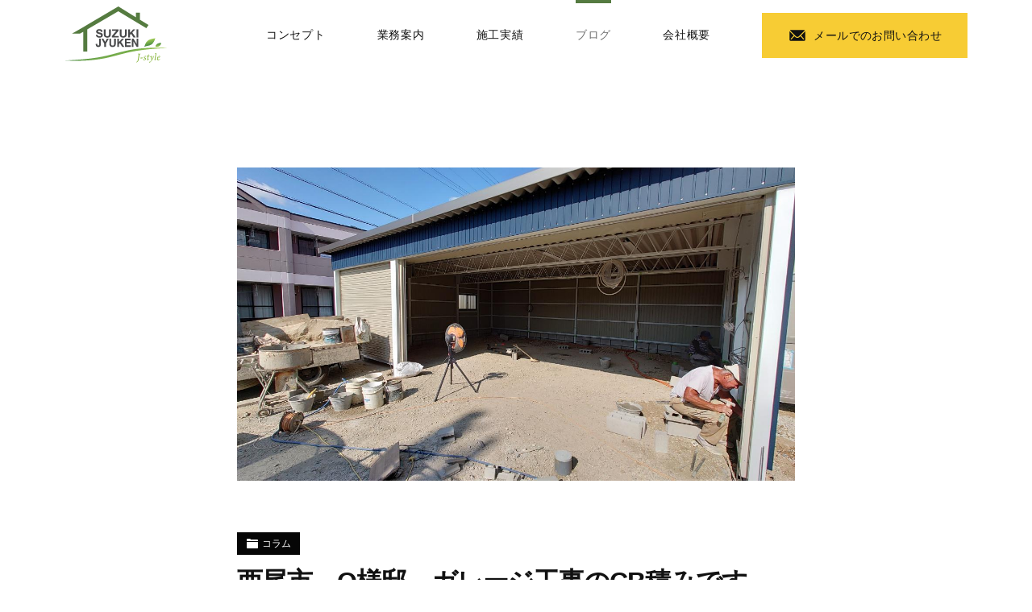

--- FILE ---
content_type: text/html; charset=UTF-8
request_url: https://suzuki-jyuken.com/%E8%A5%BF%E5%B0%BE%E5%B8%82%E3%80%80o%E6%A7%98%E9%82%B8%E3%80%80%E3%82%AC%E3%83%AC%E3%83%BC%E3%82%B8%E5%B7%A5%E4%BA%8B%E3%81%AEcb%E7%A9%8D%E3%81%BF%E3%81%A7%E3%81%99%E3%80%82
body_size: 93090
content:
<!DOCTYPE html>
<html lang="ja" prefix="og: http://ogp.me/ns#">
<head>
<meta charset="UTF-8">
<title>西尾市　O様邸　ガレージ工事のCB積みです。｜西尾市・安城市のエクステリア・ガーデン工事は鈴木住建 J-STYLE</title>
<meta name="format-detection" content="telephone=no">
<meta name="viewport" content="width=device-width, initial-scale=1">
<meta http-equiv="X-UA-Compatible" content="IE=edge">
<meta name="keywords" content="外構,外構工事,エクステリア,西尾市,安城市">
<link rel="dns-prefetch" href="//ajax.googleapis.com">
<link rel="dns-prefetch" href="//cdnjs.cloudflare.com">
<link rel="dns-prefetch" href="//fonts.gstatic.com">
<link rel="dns-prefetch" href="//fonts.googleapis.com">
<link rel="dns-prefetch" href="//www.google-analytics.com">
<link rel="stylesheet" href="https://fonts.googleapis.com/css?family=Playfair+Display|Roboto:400,700&display=swap&subset=japanese">
<link rel="alternate" href="https://suzuki-jyuken.com/%E8%A5%BF%E5%B0%BE%E5%B8%82%E3%80%80o%E6%A7%98%E9%82%B8%E3%80%80%E3%82%AC%E3%83%AC%E3%83%BC%E3%82%B8%E5%B7%A5%E4%BA%8B%E3%81%AEcb%E7%A9%8D%E3%81%BF%E3%81%A7%E3%81%99%E3%80%82">
<link rel="canonical" href="https://suzuki-jyuken.com/%E8%A5%BF%E5%B0%BE%E5%B8%82%E3%80%80o%E6%A7%98%E9%82%B8%E3%80%80%E3%82%AC%E3%83%AC%E3%83%BC%E3%82%B8%E5%B7%A5%E4%BA%8B%E3%81%AEcb%E7%A9%8D%E3%81%BF%E3%81%A7%E3%81%99%E3%80%82">
<link rel="stylesheet" href="https://suzuki-jyuken.com/wp/wp-content/themes/nm_suzuki-juiken/css/style.css?300208">
<link rel="stylesheet" href="https://suzuki-jyuken.com/wp/wp-content/themes/nm_suzuki-juiken/css/x-wp.css?300208">
<meta property="article:publisher" content="https://www.facebook.com/SuzukiJyukenNishio">
<meta property="fb:app_id" content="439969600743137">
<meta property="og:locale" content="ja_JP">
<meta property="og:site_name" content="鈴木住建 J-STYLE">
<meta property="og:title" content="西尾市　O様邸　ガレージ工事のCB積みです。｜西尾市・安城市のエクステリア・ガーデン工事は鈴木住建 J-STYLE">
<meta property="og:description" content="こんにちは、今日も西尾市では33℃を超える猛暑日となっています🌞&nbsp;昨日から西尾市のO様邸のガレージ工事でCB積みを行っています。ガレージ内は風が通らず暑い中　職人の高木さんが頑張ってくれています❗ガレージ内のCB積みは外構の境界CB積みとは少し違い苦労していますが、いつも丁寧なお仕事ありがとうございます😃O様　いつもご家族で気遣ってくださりありがとうございます😊完成をいつも楽しみにしてくださるので喜んで頂けるようにみんなで丁寧な仕事に励んで参ります❗">
<meta property="og:url" content="https://suzuki-jyuken.com/%E8%A5%BF%E5%B0%BE%E5%B8%82%E3%80%80o%E6%A7%98%E9%82%B8%E3%80%80%E3%82%AC%E3%83%AC%E3%83%BC%E3%82%B8%E5%B7%A5%E4%BA%8B%E3%81%AEcb%E7%A9%8D%E3%81%BF%E3%81%A7%E3%81%99%E3%80%82">
<meta property="og:type" content="website">
<meta property="og:image" content="https://suzuki-jyuken.com/wp/wp-content/uploads/2021/07/DSC_1349.jpg">
<!--
<PageMap>
<DataObject type="thumbnail">
<Attribute name="src" value="https://suzuki-jyuken.com/wp/wp-content/uploads/2021/07/DSC_1349-800x720.jpg"/>
<Attribute name="width" value="800"/>
<Attribute name="height" value="720"/>
</DataObject>
</PageMap>
-->
<meta name="apple-mobile-web-app-title" content="鈴木住建">
<link rel="icon" href="https://suzuki-jyuken.com/wp/wp-content/themes/nm_suzuki-juiken/img-cover/favicon.ico?300208">
<link rel="apple-touch-icon" size="192x192" href="https://suzuki-jyuken.com/wp/wp-content/themes/nm_suzuki-juiken/img-cover/apple-touch-icon_192.png?300208">
<link rel="apple-touch-icon" href="https://suzuki-jyuken.com/wp/wp-content/themes/nm_suzuki-juiken/img-cover/apple-touch-icon.png?300208">
<meta name="apple-mobile-web-app-capable" content="yes">
<meta name="apple-mobile-web-app-status-bar-style" content="black">
<link rel="apple-touch-icon-precomposed" href="https://suzuki-jyuken.com/wp/wp-content/themes/nm_suzuki-juiken/img-cover/apple-touch-icon_192.png">
<link rel="manifest" href="https://suzuki-jyuken.com/wp/wp-content/themes/nm_suzuki-juiken/manifest.json">
<script>
if ('serviceWorker' in navigator) {
  window.addEventListener('load', function() {
    navigator.serviceWorker.register('https://suzuki-jyuken.com/wp/wp-content/themes/nm_suzuki-juiken/serviceWorker.js').then(function(registration) {
      console.log('serviceWorker registed.', registration.scope);
    }, function(err) {
      console.log('serviceWorker error.', err);
    });
  });
}
</script>
<script type="application/ld+json">
{
"@context" : "http://schema.org",
"@type" : "BreadcrumbList",
"itemListElement": [
{"@type": "ListItem", "position": 1, "item": { "@id": "https://suzuki-jyuken.com", "name": "鈴木住建 J-STYLE"}}
,{"@type": "ListItem", "position": 2, "item": { "@id": "https://suzuki-jyuken.com/category/column", "name": "コラム"}}
,{"@type": "ListItem", "position": 3, "item": { "@id": "https://suzuki-jyuken.com/%e8%a5%bf%e5%b0%be%e5%b8%82%e3%80%80o%e6%a7%98%e9%82%b8%e3%80%80%e3%82%ac%e3%83%ac%e3%83%bc%e3%82%b8%e5%b7%a5%e4%ba%8b%e3%81%aecb%e7%a9%8d%e3%81%bf%e3%81%a7%e3%81%99%e3%80%82", "name": "西尾市　O様邸　ガレージ工事のCB積みです。"}}
]
}
</script>

<!-- <link href="https://fonts.googleapis.com/css?family=Noto+Sans+JP:400,700|Rubik:400,700&display=swap" rel="stylesheet"> -->
<script>
// --------------------
// iscroll-touch-and-mouse.1.0.0.min.js
// --------------------
!function(t,i,s){function e(){return navigator.msPointerEnabled?!1:null===t.ontouchstart?!0:null===t.onmousedown?!1:void 0}function o(s,e){this.wrapper="string"==typeof s?i.querySelector(s):s,this.scroller=this.wrapper.children[0],this.scrollerStyle=this.scroller.style,h===!0?this.options={resizeScrollbars:!0,mouseWheelSpeed:20,snapThreshold:.334,disablePointer:!1,disableTouch:!1,disableMouse:!1,startX:0,startY:0,scrollY:!0,directionLockThreshold:5,momentum:!0,bounce:!0,bounceTime:600,bounceEasing:"",preventDefault:!0,preventDefaultException:{tagName:/^(INPUT|TEXTAREA|BUTTON|SELECT)$/},HWCompositing:!0,useTransition:!0,useTransform:!0,bindToWrapper:"undefined"==typeof t.onmousedown}:this.options={resizeScrollbars:!0,mouseWheelSpeed:20,snapThreshold:.334,disablePointer:!l.hasPointer,disableTouch:l.hasPointer||!l.hasTouch,disableMouse:l.hasPointer||l.hasTouch,startX:0,startY:0,scrollY:!0,directionLockThreshold:5,momentum:!0,bounce:!0,bounceTime:600,bounceEasing:"",preventDefault:!0,preventDefaultException:{tagName:/^(INPUT|TEXTAREA|BUTTON|SELECT)$/},HWCompositing:!0,useTransition:!0,useTransform:!0,bindToWrapper:"undefined"==typeof t.onmousedown};for(var o in e)this.options[o]=e[o];this.translateZ=this.options.HWCompositing&&l.hasPerspective?" translateZ(0)":"",this.options.useTransition=l.hasTransition&&this.options.useTransition,this.options.useTransform=l.hasTransform&&this.options.useTransform,this.options.eventPassthrough=this.options.eventPassthrough===!0?"vertical":this.options.eventPassthrough,this.options.preventDefault=!this.options.eventPassthrough&&this.options.preventDefault,this.options.scrollY="vertical"==this.options.eventPassthrough?!1:this.options.scrollY,this.options.scrollX="horizontal"==this.options.eventPassthrough?!1:this.options.scrollX,this.options.freeScroll=this.options.freeScroll&&!this.options.eventPassthrough,this.options.directionLockThreshold=this.options.eventPassthrough?0:this.options.directionLockThreshold,this.options.bounceEasing="string"==typeof this.options.bounceEasing?l.ease[this.options.bounceEasing]||l.ease.circular:this.options.bounceEasing,this.options.resizePolling=void 0===this.options.resizePolling?60:this.options.resizePolling,this.options.tap===!0&&(this.options.tap="tap"),this.options.useTransition||this.options.useTransform||/relative|absolute/i.test(this.scrollerStyle.position)||(this.scrollerStyle.position="relative"),"scale"==this.options.shrinkScrollbars&&(this.options.useTransition=!1),this.options.invertWheelDirection=this.options.invertWheelDirection?-1:1,this.x=0,this.y=0,this.directionX=0,this.directionY=0,this._events={},this._init(),this.refresh(),this.scrollTo(this.options.startX,this.options.startY),this.enable()}function n(t,s,e){var o=i.createElement("div"),n=i.createElement("div");return e===!0&&(o.style.cssText="position:absolute;z-index:9999",n.style.cssText="-webkit-box-sizing:border-box;-moz-box-sizing:border-box;box-sizing:border-box;position:absolute;background:rgba(0,0,0,0.5);border:1px solid rgba(255,255,255,0.9);border-radius:3px"),n.className="iScrollIndicator","h"==t?(e===!0&&(o.style.cssText+=";height:7px;left:2px;right:2px;bottom:0",n.style.height="100%"),o.className="iScrollHorizontalScrollbar"):(e===!0&&(o.style.cssText+=";width:7px;bottom:2px;top:2px;right:1px",n.style.width="100%"),o.className="iScrollVerticalScrollbar"),o.style.cssText+=";overflow:hidden",s||(o.style.pointerEvents="none"),o.appendChild(n),o}function r(s,e){this.wrapper="string"==typeof e.el?i.querySelector(e.el):e.el,this.wrapperStyle=this.wrapper.style,this.indicator=this.wrapper.children[0],this.indicatorStyle=this.indicator.style,this.scroller=s,this.options={listenX:!0,listenY:!0,interactive:!1,resize:!0,defaultScrollbars:!1,shrink:!1,fade:!1,speedRatioX:0,speedRatioY:0};for(var o in e)this.options[o]=e[o];if(this.sizeRatioX=1,this.sizeRatioY=1,this.maxPosX=0,this.maxPosY=0,this.options.interactive&&(this.options.disableTouch||(l.addEvent(this.indicator,"touchstart",this),l.addEvent(t,"touchend",this)),this.options.disablePointer||(l.addEvent(this.indicator,l.prefixPointerEvent("pointerdown"),this),l.addEvent(t,l.prefixPointerEvent("pointerup"),this)),this.options.disableMouse||(l.addEvent(this.indicator,"mousedown",this),l.addEvent(t,"mouseup",this))),this.options.fade){this.wrapperStyle[l.style.transform]=this.scroller.translateZ;var n=l.style.transitionDuration;if(!n)return;this.wrapperStyle[n]=l.isBadAndroid?"0.0001ms":"0ms";var r=this;l.isBadAndroid&&a(function(){"0.0001ms"===r.wrapperStyle[n]&&(r.wrapperStyle[n]="0s")}),this.wrapperStyle.opacity="0"}}var h=e(),a=t.requestAnimationFrame||t.webkitRequestAnimationFrame||t.mozRequestAnimationFrame||t.oRequestAnimationFrame||t.msRequestAnimationFrame||function(i){t.setTimeout(i,1e3/60)},l=function(){function e(t){return r===!1?!1:""===r?t:r+t.charAt(0).toUpperCase()+t.substr(1)}var o={},n=i.createElement("div").style,r=function(){for(var t,i=["t","webkitT","MozT","msT","OT"],s=0,e=i.length;e>s;s++)if(t=i[s]+"ransform",t in n)return i[s].substr(0,i[s].length-1);return!1}();o.getTime=Date.now||function(){return(new Date).getTime()},o.extend=function(t,i){for(var s in i)t[s]=i[s]},h===!0?o.addEvent=function(t,i,s){t.addEventListener(i,s,{passive:!1})}:o.addEvent=function(t,i,s,e){t.addEventListener(i,s,!!e)},o.removeEvent=function(t,i,s,e){t.removeEventListener(i,s,!!e)},o.prefixPointerEvent=function(i){return t.MSPointerEvent?"MSPointer"+i.charAt(7).toUpperCase()+i.substr(8):i},o.momentum=function(t,i,e,o,n,r){var h,a,l=t-i,c=s.abs(l)/e;return r=void 0===r?6e-4:r,h=t+c*c/(2*r)*(0>l?-1:1),a=c/r,o>h?(h=n?o-n/2.5*(c/8):o,l=s.abs(h-t),a=l/c):h>0&&(h=n?n/2.5*(c/8):0,l=s.abs(t)+h,a=l/c),{destination:s.round(h),duration:a}};var a=e("transform");return o.extend(o,{hasTransform:a!==!1,hasPerspective:e("perspective")in n,hasTouch:"ontouchstart"in t,hasPointer:!(!t.PointerEvent&&!t.MSPointerEvent),hasTransition:e("transition")in n}),o.isBadAndroid=function(){var i=t.navigator.appVersion;if(/Android/.test(i)&&!/Chrome\/\d/.test(i)){var s=i.match(/Safari\/(\d+.\d)/);return s&&"object"==typeof s&&s.length>=2?parseFloat(s[1])<535.19:!0}return!1}(),o.extend(o.style={},{transform:a,transitionTimingFunction:e("transitionTimingFunction"),transitionDuration:e("transitionDuration"),transitionDelay:e("transitionDelay"),transformOrigin:e("transformOrigin"),touchAction:e("touchAction")}),o.hasClass=function(t,i){var s=new RegExp("(^|\\s)"+i+"(\\s|$)");return s.test(t.className)},o.addClass=function(t,i){if(!o.hasClass(t,i)){var s=t.className.split(" ");s.push(i),t.className=s.join(" ")}},o.removeClass=function(t,i){if(o.hasClass(t,i)){var s=new RegExp("(^|\\s)"+i+"(\\s|$)","g");t.className=t.className.replace(s," ")}},o.offset=function(t){for(var i=-t.offsetLeft,s=-t.offsetTop;t=t.offsetParent;)i-=t.offsetLeft,s-=t.offsetTop;return{left:i,top:s}},o.preventDefaultException=function(t,i){for(var s in i)if(i[s].test(t[s]))return!0;return!1},h===!0?o.extend(o.eventType={},{touchstart:1,touchmove:1,touchend:1,mousedown:2,mousemove:2,mouseup:2,pointerdown:1,pointermove:1,pointerup:1,MSPointerDown:3,MSPointerMove:3,MSPointerUp:3}):o.extend(o.eventType={},{touchstart:1,touchmove:1,touchend:1,mousedown:2,mousemove:2,mouseup:2,pointerdown:3,pointermove:3,pointerup:3,MSPointerDown:3,MSPointerMove:3,MSPointerUp:3}),o.extend(o.ease={},{quadratic:{style:"cubic-bezier(0.25, 0.46, 0.45, 0.94)",fn:function(t){return t*(2-t)}},circular:{style:"cubic-bezier(0.1, 0.57, 0.1, 1)",fn:function(t){return s.sqrt(1- --t*t)}},back:{style:"cubic-bezier(0.175, 0.885, 0.32, 1.275)",fn:function(t){var i=4;return(t-=1)*t*((i+1)*t+i)+1}},bounce:{style:"",fn:function(t){return(t/=1)<1/2.75?7.5625*t*t:2/2.75>t?7.5625*(t-=1.5/2.75)*t+.75:2.5/2.75>t?7.5625*(t-=2.25/2.75)*t+.9375:7.5625*(t-=2.625/2.75)*t+.984375}},elastic:{style:"",fn:function(t){var i=.22,e=.4;return 0===t?0:1==t?1:e*s.pow(2,-10*t)*s.sin((t-i/4)*(2*s.PI)/i)+1}}}),o.tap=function(t,s){var e=i.createEvent("Event");e.initEvent(s,!0,!0),e.pageX=t.pageX,e.pageY=t.pageY,t.target.dispatchEvent(e)},o.click=function(s){var e,o=s.target;/(SELECT|INPUT|TEXTAREA)/i.test(o.tagName)||(e=i.createEvent(t.MouseEvent?"MouseEvents":"Event"),e.initEvent("click",!0,!0),e.view=s.view||t,e.detail=1,e.screenX=o.screenX||0,e.screenY=o.screenY||0,e.clientX=o.clientX||0,e.clientY=o.clientY||0,e.ctrlKey=!!s.ctrlKey,e.altKey=!!s.altKey,e.shiftKey=!!s.shiftKey,e.metaKey=!!s.metaKey,e.button=0,e.relatedTarget=null,e._constructed=!0,o.dispatchEvent(e))},o.getTouchAction=function(t,i){var s="none";return"vertical"===t?s="pan-y":"horizontal"===t&&(s="pan-x"),i&&"none"!=s&&(s+=" pinch-zoom"),s},o.getRect=function(t){if(t instanceof SVGElement){var i=t.getBoundingClientRect();return{top:i.top,left:i.left,width:i.width,height:i.height}}return{top:t.offsetTop,left:t.offsetLeft,width:t.offsetWidth,height:t.offsetHeight}},o}();o.prototype={version:"5.2.0-snapshot",_init:function(){this._initEvents(),(this.options.scrollbars||this.options.indicators)&&this._initIndicators(),this.options.mouseWheel&&this._initWheel(),this.options.snap&&this._initSnap(),this.options.keyBindings&&this._initKeys()},destroy:function(){this._initEvents(!0),clearTimeout(this.resizeTimeout),this.resizeTimeout=null,this._execEvent("destroy")},_transitionEnd:function(t){t.target==this.scroller&&this.isInTransition&&(this._transitionTime(),this.resetPosition(this.options.bounceTime)||(this.isInTransition=!1,this._execEvent("scrollEnd")))},_start:function(t){if(1!=l.eventType[t.type]){var i;if(i=t.which?t.button:t.button<2?0:4==t.button?1:2,0!==i)return}if(this.enabled&&(!this.initiated||l.eventType[t.type]===this.initiated)){!this.options.preventDefault||l.isBadAndroid||l.preventDefaultException(t.target,this.options.preventDefaultException)||h===!0||t.preventDefault();var e,o=t.touches?t.touches[0]:t;this.initiated=l.eventType[t.type],this.moved=!1,this.distX=0,this.distY=0,this.directionX=0,this.directionY=0,this.directionLocked=0,this.startTime=l.getTime(),this.options.useTransition&&this.isInTransition?(this._transitionTime(),this.isInTransition=!1,e=this.getComputedPosition(),this._translate(s.round(e.x),s.round(e.y)),this._execEvent("scrollEnd")):!this.options.useTransition&&this.isAnimating&&(this.isAnimating=!1,this._execEvent("scrollEnd")),this.startX=this.x,this.startY=this.y,this.absStartX=this.x,this.absStartY=this.y,this.pointX=o.pageX,this.pointY=o.pageY,this._execEvent("beforeScrollStart")}},_move:function(t){if(this.enabled&&l.eventType[t.type]===this.initiated){this.options.preventDefault&&t.preventDefault();var i,e,o,n,r=t.touches?t.touches[0]:t,h=r.pageX-this.pointX,a=r.pageY-this.pointY,c=l.getTime();if(this.pointX=r.pageX,this.pointY=r.pageY,this.distX+=h,this.distY+=a,o=s.abs(this.distX),n=s.abs(this.distY),!(c-this.endTime>300&&10>o&&10>n)){if(this.directionLocked||this.options.freeScroll||(o>n+this.options.directionLockThreshold?this.directionLocked="h":n>=o+this.options.directionLockThreshold?this.directionLocked="v":this.directionLocked="n"),"h"==this.directionLocked){if("vertical"==this.options.eventPassthrough)t.preventDefault();else if("horizontal"==this.options.eventPassthrough)return void(this.initiated=!1);a=0}else if("v"==this.directionLocked){if("horizontal"==this.options.eventPassthrough)t.preventDefault();else if("vertical"==this.options.eventPassthrough)return void(this.initiated=!1);h=0}h=this.hasHorizontalScroll?h:0,a=this.hasVerticalScroll?a:0,i=this.x+h,e=this.y+a,(i>0||i<this.maxScrollX)&&(i=this.options.bounce?this.x+h/3:i>0?0:this.maxScrollX),(e>0||e<this.maxScrollY)&&(e=this.options.bounce?this.y+a/3:e>0?0:this.maxScrollY),this.directionX=h>0?-1:0>h?1:0,this.directionY=a>0?-1:0>a?1:0,this.moved||this._execEvent("scrollStart"),this.moved=!0,this._translate(i,e),c-this.startTime>300&&(this.startTime=c,this.startX=this.x,this.startY=this.y)}}},_end:function(t){if(this.enabled&&l.eventType[t.type]===this.initiated){this.options.preventDefault&&!l.preventDefaultException(t.target,this.options.preventDefaultException)&&t.preventDefault();var i,e,o=(t.changedTouches?t.changedTouches[0]:t,l.getTime()-this.startTime),n=s.round(this.x),r=s.round(this.y),h=s.abs(n-this.startX),a=s.abs(r-this.startY),c=0,p="";if(this.isInTransition=0,this.initiated=0,this.endTime=l.getTime(),!this.resetPosition(this.options.bounceTime)){if(this.scrollTo(n,r),!this.moved)return this.options.tap&&l.tap(t,this.options.tap),this.options.click&&l.click(t),void this._execEvent("scrollCancel");if(this._events.flick&&200>o&&100>h&&100>a)return void this._execEvent("flick");if(this.options.momentum&&300>o&&(i=this.hasHorizontalScroll?l.momentum(this.x,this.startX,o,this.maxScrollX,this.options.bounce?this.wrapperWidth:0,this.options.deceleration):{destination:n,duration:0},e=this.hasVerticalScroll?l.momentum(this.y,this.startY,o,this.maxScrollY,this.options.bounce?this.wrapperHeight:0,this.options.deceleration):{destination:r,duration:0},n=i.destination,r=e.destination,c=s.max(i.duration,e.duration),this.isInTransition=1),this.options.snap){var d=this._nearestSnap(n,r);this.currentPage=d,c=this.options.snapSpeed||s.max(s.max(s.min(s.abs(n-d.x),1e3),s.min(s.abs(r-d.y),1e3)),300),n=d.x,r=d.y,this.directionX=0,this.directionY=0,p=this.options.bounceEasing}return n!=this.x||r!=this.y?((n>0||n<this.maxScrollX||r>0||r<this.maxScrollY)&&(p=l.ease.quadratic),void this.scrollTo(n,r,c,p)):void this._execEvent("scrollEnd")}}},_resize:function(){var t=this;clearTimeout(this.resizeTimeout),this.resizeTimeout=setTimeout(function(){t.refresh()},this.options.resizePolling)},resetPosition:function(t){var i=this.x,s=this.y;return t=t||0,!this.hasHorizontalScroll||this.x>0?i=0:this.x<this.maxScrollX&&(i=this.maxScrollX),!this.hasVerticalScroll||this.y>0?s=0:this.y<this.maxScrollY&&(s=this.maxScrollY),i==this.x&&s==this.y?!1:(this.scrollTo(i,s,t,this.options.bounceEasing),!0)},disable:function(){this.enabled=!1},enable:function(){this.enabled=!0},refresh:function(){l.getRect(this.wrapper),this.wrapperWidth=this.wrapper.clientWidth,this.wrapperHeight=this.wrapper.clientHeight;var t=l.getRect(this.scroller);this.scrollerWidth=t.width,this.scrollerHeight=t.height,this.maxScrollX=this.wrapperWidth-this.scrollerWidth,this.maxScrollY=this.wrapperHeight-this.scrollerHeight,this.hasHorizontalScroll=this.options.scrollX&&this.maxScrollX<0,this.hasVerticalScroll=this.options.scrollY&&this.maxScrollY<0,this.hasHorizontalScroll||(this.maxScrollX=0,this.scrollerWidth=this.wrapperWidth),this.hasVerticalScroll||(this.maxScrollY=0,this.scrollerHeight=this.wrapperHeight),this.endTime=0,this.directionX=0,this.directionY=0,l.hasPointer&&!this.options.disablePointer&&(this.wrapper.style[l.style.touchAction]=l.getTouchAction(this.options.eventPassthrough,!0),this.wrapper.style[l.style.touchAction]||(this.wrapper.style[l.style.touchAction]=l.getTouchAction(this.options.eventPassthrough,!1))),this.wrapperOffset=l.offset(this.wrapper),this._execEvent("refresh"),this.resetPosition()},on:function(t,i){this._events[t]||(this._events[t]=[]),this._events[t].push(i)},off:function(t,i){if(this._events[t]){var s=this._events[t].indexOf(i);s>-1&&this._events[t].splice(s,1)}},_execEvent:function(t){if(this._events[t]){var i=0,s=this._events[t].length;if(s)for(;s>i;i++)this._events[t][i].apply(this,[].slice.call(arguments,1))}},scrollBy:function(t,i,s,e){t=this.x+t,i=this.y+i,s=s||0,this.scrollTo(t,i,s,e)},scrollTo:function(t,i,s,e){e=e||l.ease.circular,this.isInTransition=this.options.useTransition&&s>0;var o=this.options.useTransition&&e.style;!s||o?(o&&(this._transitionTimingFunction(e.style),this._transitionTime(s)),this._translate(t,i)):this._animate(t,i,s,e.fn)},scrollToElement:function(t,i,e,o,n){if(t=t.nodeType?t:this.scroller.querySelector(t)){var r=l.offset(t);r.left-=this.wrapperOffset.left,r.top-=this.wrapperOffset.top;var h=l.getRect(t),a=l.getRect(this.wrapper);e===!0&&(e=s.round(h.width/2-a.width/2)),o===!0&&(o=s.round(h.height/2-a.height/2)),r.left-=e||0,r.top-=o||0,r.left=r.left>0?0:r.left<this.maxScrollX?this.maxScrollX:r.left,r.top=r.top>0?0:r.top<this.maxScrollY?this.maxScrollY:r.top,i=void 0===i||null===i||"auto"===i?s.max(s.abs(this.x-r.left),s.abs(this.y-r.top)):i,this.scrollTo(r.left,r.top,i,n)}},_transitionTime:function(t){if(this.options.useTransition){t=t||0;var i=l.style.transitionDuration;if(i){if(this.scrollerStyle[i]=t+"ms",!t&&l.isBadAndroid){this.scrollerStyle[i]="0.0001ms";var s=this;a(function(){"0.0001ms"===s.scrollerStyle[i]&&(s.scrollerStyle[i]="0s")})}if(this.indicators)for(var e=this.indicators.length;e--;)this.indicators[e].transitionTime(t)}}},_transitionTimingFunction:function(t){if(this.scrollerStyle[l.style.transitionTimingFunction]=t,this.indicators)for(var i=this.indicators.length;i--;)this.indicators[i].transitionTimingFunction(t)},_translate:function(t,i){if(this.options.useTransform?this.scrollerStyle[l.style.transform]="translate("+t+"px,"+i+"px)"+this.translateZ:(t=s.round(t),i=s.round(i),this.scrollerStyle.left=t+"px",this.scrollerStyle.top=i+"px"),this.x=t,this.y=i,this.indicators)for(var e=this.indicators.length;e--;)this.indicators[e].updatePosition()},_initEvents:function(i){var s=i?l.removeEvent:l.addEvent,e=this.options.bindToWrapper?this.wrapper:t;s(t,"orientationchange",this),s(t,"resize",this),this.options.click&&s(this.wrapper,"click",this,!0),this.options.disableMouse||(s(this.wrapper,"mousedown",this),s(e,"mousemove",this),s(e,"mousecancel",this),s(e,"mouseup",this)),l.hasPointer&&!this.options.disablePointer&&(s(this.wrapper,l.prefixPointerEvent("pointerdown"),this),s(e,l.prefixPointerEvent("pointermove"),this),s(e,l.prefixPointerEvent("pointercancel"),this),s(e,l.prefixPointerEvent("pointerup"),this)),l.hasTouch&&!this.options.disableTouch&&(s(this.wrapper,"touchstart",this),s(e,"touchmove",this),s(e,"touchcancel",this),s(e,"touchend",this)),s(this.scroller,"transitionend",this),s(this.scroller,"webkitTransitionEnd",this),s(this.scroller,"oTransitionEnd",this),s(this.scroller,"MSTransitionEnd",this)},getComputedPosition:function(){var i,s,e=t.getComputedStyle(this.scroller,null);return this.options.useTransform?(e=e[l.style.transform].split(")")[0].split(", "),i=+(e[12]||e[4]),s=+(e[13]||e[5])):(i=+e.left.replace(/[^-\d.]/g,""),s=+e.top.replace(/[^-\d.]/g,"")),{x:i,y:s}},_initIndicators:function(){function t(t){if(h.indicators)for(var i=h.indicators.length;i--;)t.call(h.indicators[i])}var i,s=this.options.interactiveScrollbars,e="string"!=typeof this.options.scrollbars,o=[],h=this;this.indicators=[],this.options.scrollbars&&(this.options.scrollY&&(i={el:n("v",s,this.options.scrollbars),interactive:s,defaultScrollbars:!0,customStyle:e,resize:this.options.resizeScrollbars,shrink:this.options.shrinkScrollbars,fade:this.options.fadeScrollbars,listenX:!1},this.wrapper.appendChild(i.el),o.push(i)),this.options.scrollX&&(i={el:n("h",s,this.options.scrollbars),interactive:s,defaultScrollbars:!0,customStyle:e,resize:this.options.resizeScrollbars,shrink:this.options.shrinkScrollbars,fade:this.options.fadeScrollbars,listenY:!1},this.wrapper.appendChild(i.el),o.push(i))),this.options.indicators&&(o=o.concat(this.options.indicators));for(var a=o.length;a--;)this.indicators.push(new r(this,o[a]));this.options.fadeScrollbars&&(this.on("scrollEnd",function(){t(function(){this.fade()})}),this.on("scrollCancel",function(){t(function(){this.fade()})}),this.on("scrollStart",function(){t(function(){this.fade(1)})}),this.on("beforeScrollStart",function(){t(function(){this.fade(1,!0)})})),this.on("refresh",function(){t(function(){this.refresh()})}),this.on("destroy",function(){t(function(){this.destroy()}),delete this.indicators})},_initWheel:function(){l.addEvent(this.wrapper,"wheel",this),l.addEvent(this.wrapper,"mousewheel",this),l.addEvent(this.wrapper,"DOMMouseScroll",this),this.on("destroy",function(){clearTimeout(this.wheelTimeout),this.wheelTimeout=null,l.removeEvent(this.wrapper,"wheel",this),l.removeEvent(this.wrapper,"mousewheel",this),l.removeEvent(this.wrapper,"DOMMouseScroll",this)})},_wheel:function(t){if(this.enabled){t.preventDefault();var i,e,o,n,r=this;if(void 0===this.wheelTimeout&&r._execEvent("scrollStart"),clearTimeout(this.wheelTimeout),this.wheelTimeout=setTimeout(function(){r.options.snap||r._execEvent("scrollEnd"),r.wheelTimeout=void 0},400),"deltaX"in t)1===t.deltaMode?(i=-t.deltaX*this.options.mouseWheelSpeed,e=-t.deltaY*this.options.mouseWheelSpeed):(i=-t.deltaX,e=-t.deltaY);else if("wheelDeltaX"in t)i=t.wheelDeltaX/120*this.options.mouseWheelSpeed,e=t.wheelDeltaY/120*this.options.mouseWheelSpeed;else if("wheelDelta"in t)i=e=t.wheelDelta/120*this.options.mouseWheelSpeed;else{if(!("detail"in t))return;i=e=-t.detail/3*this.options.mouseWheelSpeed}if(i*=this.options.invertWheelDirection,e*=this.options.invertWheelDirection,this.hasVerticalScroll||(i=e,e=0),this.options.snap)return o=this.currentPage.pageX,n=this.currentPage.pageY,i>0?o--:0>i&&o++,e>0?n--:0>e&&n++,void this.goToPage(o,n);o=this.x+s.round(this.hasHorizontalScroll?i:0),n=this.y+s.round(this.hasVerticalScroll?e:0),this.directionX=i>0?-1:0>i?1:0,this.directionY=e>0?-1:0>e?1:0,o>0?o=0:o<this.maxScrollX&&(o=this.maxScrollX),n>0?n=0:n<this.maxScrollY&&(n=this.maxScrollY),this.scrollTo(o,n,0)}},_initSnap:function(){this.currentPage={},"string"==typeof this.options.snap&&(this.options.snap=this.scroller.querySelectorAll(this.options.snap)),this.on("refresh",function(){var t,i,e,o,n,r,h,a=0,c=0,p=0,d=this.options.snapStepX||this.wrapperWidth,u=this.options.snapStepY||this.wrapperHeight;if(this.pages=[],this.wrapperWidth&&this.wrapperHeight&&this.scrollerWidth&&this.scrollerHeight){if(this.options.snap===!0)for(e=s.round(d/2),o=s.round(u/2);p>-this.scrollerWidth;){for(this.pages[a]=[],t=0,n=0;n>-this.scrollerHeight;)this.pages[a][t]={x:s.max(p,this.maxScrollX),y:s.max(n,this.maxScrollY),width:d,height:u,cx:p-e,cy:n-o},n-=u,t++;p-=d,a++}else for(r=this.options.snap,t=r.length,i=-1;t>a;a++)h=l.getRect(r[a]),(0===a||h.left<=l.getRect(r[a-1]).left)&&(c=0,i++),this.pages[c]||(this.pages[c]=[]),p=s.max(-h.left,this.maxScrollX),n=s.max(-h.top,this.maxScrollY),e=p-s.round(h.width/2),o=n-s.round(h.height/2),this.pages[c][i]={x:p,y:n,width:h.width,height:h.height,cx:e,cy:o},p>this.maxScrollX&&c++;this.goToPage(this.currentPage.pageX||0,this.currentPage.pageY||0,0),this.options.snapThreshold%1===0?(this.snapThresholdX=this.options.snapThreshold,this.snapThresholdY=this.options.snapThreshold):(this.snapThresholdX=s.round(this.pages[this.currentPage.pageX][this.currentPage.pageY].width*this.options.snapThreshold),this.snapThresholdY=s.round(this.pages[this.currentPage.pageX][this.currentPage.pageY].height*this.options.snapThreshold))}}),this.on("flick",function(){var t=this.options.snapSpeed||s.max(s.max(s.min(s.abs(this.x-this.startX),1e3),s.min(s.abs(this.y-this.startY),1e3)),300);this.goToPage(this.currentPage.pageX+this.directionX,this.currentPage.pageY+this.directionY,t)})},_nearestSnap:function(t,i){if(!this.pages.length)return{x:0,y:0,pageX:0,pageY:0};var e=0,o=this.pages.length,n=0;if(s.abs(t-this.absStartX)<this.snapThresholdX&&s.abs(i-this.absStartY)<this.snapThresholdY)return this.currentPage;for(t>0?t=0:t<this.maxScrollX&&(t=this.maxScrollX),i>0?i=0:i<this.maxScrollY&&(i=this.maxScrollY);o>e;e++)if(t>=this.pages[e][0].cx){t=this.pages[e][0].x;break}for(o=this.pages[e].length;o>n;n++)if(i>=this.pages[0][n].cy){i=this.pages[0][n].y;break}return e==this.currentPage.pageX&&(e+=this.directionX,0>e?e=0:e>=this.pages.length&&(e=this.pages.length-1),t=this.pages[e][0].x),n==this.currentPage.pageY&&(n+=this.directionY,0>n?n=0:n>=this.pages[0].length&&(n=this.pages[0].length-1),i=this.pages[0][n].y),{x:t,y:i,pageX:e,pageY:n}},goToPage:function(t,i,e,o){o=o||this.options.bounceEasing,t>=this.pages.length?t=this.pages.length-1:0>t&&(t=0),i>=this.pages[t].length?i=this.pages[t].length-1:0>i&&(i=0);var n=this.pages[t][i].x,r=this.pages[t][i].y;e=void 0===e?this.options.snapSpeed||s.max(s.max(s.min(s.abs(n-this.x),1e3),s.min(s.abs(r-this.y),1e3)),300):e,this.currentPage={x:n,y:r,pageX:t,pageY:i},this.scrollTo(n,r,e,o)},next:function(t,i){var s=this.currentPage.pageX,e=this.currentPage.pageY;s++,s>=this.pages.length&&this.hasVerticalScroll&&(s=0,e++),this.goToPage(s,e,t,i)},prev:function(t,i){var s=this.currentPage.pageX,e=this.currentPage.pageY;s--,0>s&&this.hasVerticalScroll&&(s=0,e--),this.goToPage(s,e,t,i)},_initKeys:function(){var i,s={pageUp:33,pageDown:34,end:35,home:36,left:37,up:38,right:39,down:40};if("object"==typeof this.options.keyBindings)for(i in this.options.keyBindings)"string"==typeof this.options.keyBindings[i]&&(this.options.keyBindings[i]=this.options.keyBindings[i].toUpperCase().charCodeAt(0));else this.options.keyBindings={};for(i in s)this.options.keyBindings[i]=this.options.keyBindings[i]||s[i];l.addEvent(t,"keydown",this),this.on("destroy",function(){l.removeEvent(t,"keydown",this)})},_key:function(t){if(this.enabled){var i,e=this.options.snap,o=e?this.currentPage.pageX:this.x,n=e?this.currentPage.pageY:this.y,r=l.getTime(),h=this.keyTime||0,a=.25;switch(this.options.useTransition&&this.isInTransition&&(i=this.getComputedPosition(),this._translate(s.round(i.x),s.round(i.y)),this.isInTransition=!1),this.keyAcceleration=200>r-h?s.min(this.keyAcceleration+a,50):0,t.keyCode){case this.options.keyBindings.pageUp:this.hasHorizontalScroll&&!this.hasVerticalScroll?o+=e?1:this.wrapperWidth:n+=e?1:this.wrapperHeight;break;case this.options.keyBindings.pageDown:this.hasHorizontalScroll&&!this.hasVerticalScroll?o-=e?1:this.wrapperWidth:n-=e?1:this.wrapperHeight;break;case this.options.keyBindings.end:o=e?this.pages.length-1:this.maxScrollX,n=e?this.pages[0].length-1:this.maxScrollY;break;case this.options.keyBindings.home:o=0,n=0;break;case this.options.keyBindings.left:o+=e?-1:5+this.keyAcceleration>>0;break;case this.options.keyBindings.up:n+=e?1:5+this.keyAcceleration>>0;break;case this.options.keyBindings.right:o-=e?-1:5+this.keyAcceleration>>0;break;case this.options.keyBindings.down:n-=e?1:5+this.keyAcceleration>>0;break;default:return}if(e)return void this.goToPage(o,n);o>0?(o=0,this.keyAcceleration=0):o<this.maxScrollX&&(o=this.maxScrollX,this.keyAcceleration=0),n>0?(n=0,this.keyAcceleration=0):n<this.maxScrollY&&(n=this.maxScrollY,this.keyAcceleration=0),this.scrollTo(o,n,0),this.keyTime=r}},_animate:function(t,i,s,e){function o(){var d,u,m,f=l.getTime();return f>=p?(n.isAnimating=!1,n._translate(t,i),void(n.resetPosition(n.options.bounceTime)||n._execEvent("scrollEnd"))):(f=(f-c)/s,m=e(f),d=(t-r)*m+r,u=(i-h)*m+h,n._translate(d,u),void(n.isAnimating&&a(o)))}var n=this,r=this.x,h=this.y,c=l.getTime(),p=c+s;this.isAnimating=!0,o()},handleEvent:function(t){switch(t.type){case"touchstart":case"pointerdown":case"MSPointerDown":case"mousedown":this._start(t);break;case"touchmove":case"pointermove":case"MSPointerMove":case"mousemove":this._move(t);break;case"touchend":case"pointerup":case"MSPointerUp":case"mouseup":case"touchcancel":case"pointercancel":case"MSPointerCancel":case"mousecancel":this._end(t);break;case"orientationchange":case"resize":this._resize();break;case"transitionend":case"webkitTransitionEnd":case"oTransitionEnd":case"MSTransitionEnd":this._transitionEnd(t);break;case"wheel":case"DOMMouseScroll":case"mousewheel":this._wheel(t);break;case"keydown":this._key(t);break;case"click":this.enabled&&!t._constructed&&(t.preventDefault(),t.stopPropagation())}}},r.prototype={handleEvent:function(t){switch(t.type){case"touchstart":case"pointerdown":case"MSPointerDown":case"mousedown":this._start(t);break;case"touchmove":case"pointermove":case"MSPointerMove":case"mousemove":this._move(t);break;case"touchend":case"pointerup":case"MSPointerUp":case"mouseup":case"touchcancel":case"pointercancel":case"MSPointerCancel":case"mousecancel":this._end(t)}},destroy:function(){this.options.fadeScrollbars&&(clearTimeout(this.fadeTimeout),this.fadeTimeout=null),this.options.interactive&&(l.removeEvent(this.indicator,"touchstart",this),l.removeEvent(this.indicator,l.prefixPointerEvent("pointerdown"),this),l.removeEvent(this.indicator,"mousedown",this),l.removeEvent(t,"touchmove",this),l.removeEvent(t,l.prefixPointerEvent("pointermove"),this),l.removeEvent(t,"mousemove",this),l.removeEvent(t,"touchend",this),l.removeEvent(t,l.prefixPointerEvent("pointerup"),this),l.removeEvent(t,"mouseup",this)),this.options.defaultScrollbars&&this.wrapper.parentNode&&this.wrapper.parentNode.removeChild(this.wrapper)},_start:function(i){var s=i.touches?i.touches[0]:i;i.preventDefault(),i.stopPropagation(),this.transitionTime(),this.initiated=!0,this.moved=!1,this.lastPointX=s.pageX,this.lastPointY=s.pageY,this.startTime=l.getTime(),this.options.disableTouch||l.addEvent(t,"touchmove",this),this.options.disablePointer||l.addEvent(t,l.prefixPointerEvent("pointermove"),this),this.options.disableMouse||l.addEvent(t,"mousemove",this),this.scroller._execEvent("beforeScrollStart")},_move:function(t){var i,s,e,o,n=t.touches?t.touches[0]:t;l.getTime();this.moved||this.scroller._execEvent("scrollStart"),this.moved=!0,i=n.pageX-this.lastPointX,this.lastPointX=n.pageX,s=n.pageY-this.lastPointY,this.lastPointY=n.pageY,e=this.x+i,o=this.y+s,this._pos(e,o),t.preventDefault(),t.stopPropagation()},_end:function(i){if(this.initiated){if(this.initiated=!1,i.preventDefault(),i.stopPropagation(),l.removeEvent(t,"touchmove",this),l.removeEvent(t,l.prefixPointerEvent("pointermove"),this),l.removeEvent(t,"mousemove",this),this.scroller.options.snap){var e=this.scroller._nearestSnap(this.scroller.x,this.scroller.y),o=this.options.snapSpeed||s.max(s.max(s.min(s.abs(this.scroller.x-e.x),1e3),s.min(s.abs(this.scroller.y-e.y),1e3)),300);this.scroller.x==e.x&&this.scroller.y==e.y||(this.scroller.directionX=0,this.scroller.directionY=0,this.scroller.currentPage=e,this.scroller.scrollTo(e.x,e.y,o,this.scroller.options.bounceEasing))}this.moved&&this.scroller._execEvent("scrollEnd")}},transitionTime:function(t){t=t||0;var i=l.style.transitionDuration;if(i&&(this.indicatorStyle[i]=t+"ms",!t&&l.isBadAndroid)){this.indicatorStyle[i]="0.0001ms";var s=this;a(function(){"0.0001ms"===s.indicatorStyle[i]&&(s.indicatorStyle[i]="0s")})}},transitionTimingFunction:function(t){this.indicatorStyle[l.style.transitionTimingFunction]=t},refresh:function(){this.transitionTime(),this.options.listenX&&!this.options.listenY?this.indicatorStyle.display=this.scroller.hasHorizontalScroll?"block":"none":this.options.listenY&&!this.options.listenX?this.indicatorStyle.display=this.scroller.hasVerticalScroll?"block":"none":this.indicatorStyle.display=this.scroller.hasHorizontalScroll||this.scroller.hasVerticalScroll?"block":"none",this.scroller.hasHorizontalScroll&&this.scroller.hasVerticalScroll?(l.addClass(this.wrapper,"iScrollBothScrollbars"),l.removeClass(this.wrapper,"iScrollLoneScrollbar"),this.options.defaultScrollbars&&this.options.customStyle&&(this.options.listenX?this.wrapper.style.right="8px":this.wrapper.style.bottom="8px")):(l.removeClass(this.wrapper,"iScrollBothScrollbars"),l.addClass(this.wrapper,"iScrollLoneScrollbar"),this.options.defaultScrollbars&&this.options.customStyle&&(this.options.listenX?this.wrapper.style.right="2px":this.wrapper.style.bottom="2px")),l.getRect(this.wrapper),this.options.listenX&&(this.wrapperWidth=this.wrapper.clientWidth,this.options.resize?(this.indicatorWidth=s.max(s.round(this.wrapperWidth*this.wrapperWidth/(this.scroller.scrollerWidth||this.wrapperWidth||1)),8),this.indicatorStyle.width=this.indicatorWidth+"px"):this.indicatorWidth=this.indicator.clientWidth,this.maxPosX=this.wrapperWidth-this.indicatorWidth,"clip"==this.options.shrink?(this.minBoundaryX=-this.indicatorWidth+8,this.maxBoundaryX=this.wrapperWidth-8):(this.minBoundaryX=0,this.maxBoundaryX=this.maxPosX),this.sizeRatioX=this.options.speedRatioX||this.scroller.maxScrollX&&this.maxPosX/this.scroller.maxScrollX),this.options.listenY&&(this.wrapperHeight=this.wrapper.clientHeight,this.options.resize?(this.indicatorHeight=s.max(s.round(this.wrapperHeight*this.wrapperHeight/(this.scroller.scrollerHeight||this.wrapperHeight||1)),8),
this.indicatorStyle.height=this.indicatorHeight+"px"):this.indicatorHeight=this.indicator.clientHeight,this.maxPosY=this.wrapperHeight-this.indicatorHeight,"clip"==this.options.shrink?(this.minBoundaryY=-this.indicatorHeight+8,this.maxBoundaryY=this.wrapperHeight-8):(this.minBoundaryY=0,this.maxBoundaryY=this.maxPosY),this.maxPosY=this.wrapperHeight-this.indicatorHeight,this.sizeRatioY=this.options.speedRatioY||this.scroller.maxScrollY&&this.maxPosY/this.scroller.maxScrollY),this.updatePosition()},updatePosition:function(){var t=this.options.listenX&&s.round(this.sizeRatioX*this.scroller.x)||0,i=this.options.listenY&&s.round(this.sizeRatioY*this.scroller.y)||0;this.options.ignoreBoundaries||(t<this.minBoundaryX?("scale"==this.options.shrink&&(this.width=s.max(this.indicatorWidth+t,8),this.indicatorStyle.width=this.width+"px"),t=this.minBoundaryX):t>this.maxBoundaryX?"scale"==this.options.shrink?(this.width=s.max(this.indicatorWidth-(t-this.maxPosX),8),this.indicatorStyle.width=this.width+"px",t=this.maxPosX+this.indicatorWidth-this.width):t=this.maxBoundaryX:"scale"==this.options.shrink&&this.width!=this.indicatorWidth&&(this.width=this.indicatorWidth,this.indicatorStyle.width=this.width+"px"),i<this.minBoundaryY?("scale"==this.options.shrink&&(this.height=s.max(this.indicatorHeight+3*i,8),this.indicatorStyle.height=this.height+"px"),i=this.minBoundaryY):i>this.maxBoundaryY?"scale"==this.options.shrink?(this.height=s.max(this.indicatorHeight-3*(i-this.maxPosY),8),this.indicatorStyle.height=this.height+"px",i=this.maxPosY+this.indicatorHeight-this.height):i=this.maxBoundaryY:"scale"==this.options.shrink&&this.height!=this.indicatorHeight&&(this.height=this.indicatorHeight,this.indicatorStyle.height=this.height+"px")),this.x=t,this.y=i,this.scroller.options.useTransform?this.indicatorStyle[l.style.transform]="translate("+t+"px,"+i+"px)"+this.scroller.translateZ:(this.indicatorStyle.left=t+"px",this.indicatorStyle.top=i+"px")},_pos:function(t,i){0>t?t=0:t>this.maxPosX&&(t=this.maxPosX),0>i?i=0:i>this.maxPosY&&(i=this.maxPosY),t=this.options.listenX?s.round(t/this.sizeRatioX):this.scroller.x,i=this.options.listenY?s.round(i/this.sizeRatioY):this.scroller.y,this.scroller.scrollTo(t,i)},fade:function(t,i){if(!i||this.visible){clearTimeout(this.fadeTimeout),this.fadeTimeout=null;var s=t?250:500,e=t?0:300;t=t?"1":"0",this.wrapperStyle[l.style.transitionDuration]=s+"ms",this.fadeTimeout=setTimeout(function(t){this.wrapperStyle.opacity=t,this.visible=+t}.bind(this,t),e)}}},o.utils=l,"undefined"!=typeof module&&module.exports?module.exports=o:"function"==typeof define&&define.amd?define(function(){return o}):t.IScroll=o}(window,document,Math);


// --------------------
//  lazysizes - v4.1.0
// --------------------
// window.lazySizesConfig.lazyClass = 'lazy';
// lazySizesConfig.srcAttr = 'data-original';
// 読み込みタイミングの調整
// lazySizesConfig.loadMode = 1;
// lazySizesConfig.expFactor = 3;

!function(a,b){var c=b(a,a.document);a.lazySizes=c,"object"==typeof module&&module.exports&&(module.exports=c)}(window,function(a,b){"use strict";if(b.getElementsByClassName){var c,d,e=b.documentElement,f=a.Date,g=a.HTMLPictureElement,h="addEventListener",i="getAttribute",j=a[h],k=a.setTimeout,l=a.requestAnimationFrame||k,m=a.requestIdleCallback,n=/^picture$/i,o=["load","error","lazyincluded","_lazyloaded"],p={},q=Array.prototype.forEach,r=function(a,b){return p[b]||(p[b]=new RegExp("(\\s|^)"+b+"(\\s|$)")),p[b].test(a[i]("class")||"")&&p[b]},s=function(a,b){r(a,b)||a.setAttribute("class",(a[i]("class")||"").trim()+" "+b)},t=function(a,b){var c;(c=r(a,b))&&a.setAttribute("class",(a[i]("class")||"").replace(c," "))},u=function(a,b,c){var d=c?h:"removeEventListener";c&&u(a,b),o.forEach(function(c){a[d](c,b)})},v=function(a,d,e,f,g){var h=b.createEvent("CustomEvent");return e||(e={}),e.instance=c,h.initCustomEvent(d,!f,!g,e),a.dispatchEvent(h),h},w=function(b,c){var e;!g&&(e=a.picturefill||d.pf)?(c&&c.src&&!b[i]("srcset")&&b.setAttribute("srcset",c.src),e({reevaluate:!0,elements:[b]})):c&&c.src&&(b.src=c.src)},x=function(a,b){return(getComputedStyle(a,null)||{})[b]},y=function(a,b,c){for(c=c||a.offsetWidth;c<d.minSize&&b&&!a._lazysizesWidth;)c=b.offsetWidth,b=b.parentNode;return c},z=function(){var a,c,d=[],e=[],f=d,g=function(){var b=f;for(f=d.length?e:d,a=!0,c=!1;b.length;)b.shift()();a=!1},h=function(d,e){a&&!e?d.apply(this,arguments):(f.push(d),c||(c=!0,(b.hidden?k:l)(g)))};return h._lsFlush=g,h}(),A=function(a,b){return b?function(){z(a)}:function(){var b=this,c=arguments;z(function(){a.apply(b,c)})}},B=function(a){var b,c=0,e=d.throttleDelay,g=d.ricTimeout,h=function(){b=!1,c=f.now(),a()},i=m&&g>49?function(){m(h,{timeout:g}),g!==d.ricTimeout&&(g=d.ricTimeout)}:A(function(){k(h)},!0);return function(a){var d;(a=a===!0)&&(g=33),b||(b=!0,d=e-(f.now()-c),0>d&&(d=0),a||9>d?i():k(i,d))}},C=function(a){var b,c,d=99,e=function(){b=null,a()},g=function(){var a=f.now()-c;d>a?k(g,d-a):(m||e)(e)};return function(){c=f.now(),b||(b=k(g,d))}};!function(){var b,c={lazyClass:"lazyload",loadedClass:"lazyloaded",loadingClass:"lazyloading",preloadClass:"lazypreload",errorClass:"lazyerror",autosizesClass:"lazyautosizes",srcAttr:"data-src",srcsetAttr:"data-srcset",sizesAttr:"data-sizes",minSize:40,customMedia:{},init:!0,expFactor:1.5,hFac:.8,loadMode:2,loadHidden:!0,ricTimeout:0,throttleDelay:125};d=a.lazySizesConfig||a.lazysizesConfig||{};for(b in c)b in d||(d[b]=c[b]);a.lazySizesConfig=d,k(function(){d.init&&F()})}();var D=function(){var g,l,m,o,p,y,D,F,G,H,I,J,K,L,M=/^img$/i,N=/^iframe$/i,O="onscroll"in a&&!/(gle|ing)bot/.test(navigator.userAgent),P=0,Q=0,R=0,S=-1,T=function(a){R--,a&&a.target&&u(a.target,T),(!a||0>R||!a.target)&&(R=0)},U=function(a,c){var d,f=a,g="hidden"==x(b.body,"visibility")||"hidden"!=x(a.parentNode,"visibility")&&"hidden"!=x(a,"visibility");for(F-=c,I+=c,G-=c,H+=c;g&&(f=f.offsetParent)&&f!=b.body&&f!=e;)g=(x(f,"opacity")||1)>0,g&&"visible"!=x(f,"overflow")&&(d=f.getBoundingClientRect(),g=H>d.left&&G<d.right&&I>d.top-1&&F<d.bottom+1);return g},V=function(){var a,f,h,j,k,m,n,p,q,r=c.elements;if((o=d.loadMode)&&8>R&&(a=r.length)){f=0,S++,null==K&&("expand"in d||(d.expand=e.clientHeight>500&&e.clientWidth>500?500:370),J=d.expand,K=J*d.expFactor),K>Q&&1>R&&S>2&&o>2&&!b.hidden?(Q=K,S=0):Q=o>1&&S>1&&6>R?J:P;for(;a>f;f++)if(r[f]&&!r[f]._lazyRace)if(O)if((p=r[f][i]("data-expand"))&&(m=1*p)||(m=Q),q!==m&&(y=innerWidth+m*L,D=innerHeight+m,n=-1*m,q=m),h=r[f].getBoundingClientRect(),(I=h.bottom)>=n&&(F=h.top)<=D&&(H=h.right)>=n*L&&(G=h.left)<=y&&(I||H||G||F)&&(d.loadHidden||"hidden"!=x(r[f],"visibility"))&&(l&&3>R&&!p&&(3>o||4>S)||U(r[f],m))){if(ba(r[f]),k=!0,R>9)break}else!k&&l&&!j&&4>R&&4>S&&o>2&&(g[0]||d.preloadAfterLoad)&&(g[0]||!p&&(I||H||G||F||"auto"!=r[f][i](d.sizesAttr)))&&(j=g[0]||r[f]);else ba(r[f]);j&&!k&&ba(j)}},W=B(V),X=function(a){s(a.target,d.loadedClass),t(a.target,d.loadingClass),u(a.target,Z),v(a.target,"lazyloaded")},Y=A(X),Z=function(a){Y({target:a.target})},$=function(a,b){try{a.contentWindow.location.replace(b)}catch(c){a.src=b}},_=function(a){var b,c=a[i](d.srcsetAttr);(b=d.customMedia[a[i]("data-media")||a[i]("media")])&&a.setAttribute("media",b),c&&a.setAttribute("srcset",c)},aa=A(function(a,b,c,e,f){var g,h,j,l,o,p;(o=v(a,"lazybeforeunveil",b)).defaultPrevented||(e&&(c?s(a,d.autosizesClass):a.setAttribute("sizes",e)),h=a[i](d.srcsetAttr),g=a[i](d.srcAttr),f&&(j=a.parentNode,l=j&&n.test(j.nodeName||"")),p=b.firesLoad||"src"in a&&(h||g||l),o={target:a},p&&(u(a,T,!0),clearTimeout(m),m=k(T,2500),s(a,d.loadingClass),u(a,Z,!0)),l&&q.call(j.getElementsByTagName("source"),_),h?a.setAttribute("srcset",h):g&&!l&&(N.test(a.nodeName)?$(a,g):a.src=g),f&&(h||l)&&w(a,{src:g})),a._lazyRace&&delete a._lazyRace,t(a,d.lazyClass),z(function(){(!p||a.complete&&a.naturalWidth>1)&&(p?T(o):R--,X(o))},!0)}),ba=function(a){var b,c=M.test(a.nodeName),e=c&&(a[i](d.sizesAttr)||a[i]("sizes")),f="auto"==e;(!f&&l||!c||!a[i]("src")&&!a.srcset||a.complete||r(a,d.errorClass)||!r(a,d.lazyClass))&&(b=v(a,"lazyunveilread").detail,f&&E.updateElem(a,!0,a.offsetWidth),a._lazyRace=!0,R++,aa(a,b,f,e,c))},ca=function(){if(!l){if(f.now()-p<999)return void k(ca,999);var a=C(function(){d.loadMode=3,W()});l=!0,d.loadMode=3,W(),j("scroll",function(){3==d.loadMode&&(d.loadMode=2),a()},!0)}};return{_:function(){p=f.now(),c.elements=b.getElementsByClassName(d.lazyClass),g=b.getElementsByClassName(d.lazyClass+" "+d.preloadClass),L=d.hFac,j("scroll",W,!0),j("resize",W,!0),a.MutationObserver?new MutationObserver(W).observe(e,{childList:!0,subtree:!0,attributes:!0}):(e[h]("DOMNodeInserted",W,!0),e[h]("DOMAttrModified",W,!0),setInterval(W,999)),j("hashchange",W,!0),["focus","mouseover","click","load","transitionend","animationend","webkitAnimationEnd"].forEach(function(a){b[h](a,W,!0)}),/d$|^c/.test(b.readyState)?ca():(j("load",ca),b[h]("DOMContentLoaded",W),k(ca,2e4)),c.elements.length?(V(),z._lsFlush()):W()},checkElems:W,unveil:ba}}(),E=function(){var a,c=A(function(a,b,c,d){var e,f,g;if(a._lazysizesWidth=d,d+="px",a.setAttribute("sizes",d),n.test(b.nodeName||""))for(e=b.getElementsByTagName("source"),f=0,g=e.length;g>f;f++)e[f].setAttribute("sizes",d);c.detail.dataAttr||w(a,c.detail)}),e=function(a,b,d){var e,f=a.parentNode;f&&(d=y(a,f,d),e=v(a,"lazybeforesizes",{width:d,dataAttr:!!b}),e.defaultPrevented||(d=e.detail.width,d&&d!==a._lazysizesWidth&&c(a,f,e,d)))},f=function(){var b,c=a.length;if(c)for(b=0;c>b;b++)e(a[b])},g=C(f);return{_:function(){a=b.getElementsByClassName(d.autosizesClass),j("resize",g)},checkElems:g,updateElem:e}}(),F=function(){F.i||(F.i=!0,E._(),D._())};return c={cfg:d,autoSizer:E,loader:D,init:F,uP:w,aC:s,rC:t,hC:r,fire:v,gW:y,rAF:z}}});

/*! ls.unveilhooks.min.js */
!function(a,b){var c=function(){b(a.lazySizes),a.removeEventListener("lazyunveilread",c,!0)};b=b.bind(null,a,a.document),"object"==typeof module&&module.exports?b(require("lazysizes")):a.lazySizes?c():a.addEventListener("lazyunveilread",c,!0)}(window,function(a,b,c){"use strict";function d(a,c){if(!g[a]){var d=b.createElement(c?"link":"script"),e=b.getElementsByTagName("script")[0];c?(d.rel="stylesheet",d.href=a):d.src=a,g[a]=!0,g[d.src||d.href]=!0,e.parentNode.insertBefore(d,e)}}var e,f,g={};b.addEventListener&&(f=/\(|\)|\s|'/,e=function(a,c){var d=b.createElement("img");d.onload=function(){d.onload=null,d.onerror=null,d=null,c()},d.onerror=d.onload,d.src=a,d&&d.complete&&d.onload&&d.onload()},addEventListener("lazybeforeunveil",function(a){if(a.detail.instance==c){var b,g,h,i;a.defaultPrevented||("none"==a.target.preload&&(a.target.preload="auto"),b=a.target.getAttribute("data-link"),b&&d(b,!0),b=a.target.getAttribute("data-script"),b&&d(b),b=a.target.getAttribute("data-require"),b&&(c.cfg.requireJs?c.cfg.requireJs([b]):d(b)),h=a.target.getAttribute("data-bg"),h&&(a.detail.firesLoad=!0,g=function(){a.target.style.backgroundImage="url("+(f.test(h)?JSON.stringify(h):h)+")",a.detail.firesLoad=!1,c.fire(a.target,"_lazyloaded",{},!0,!0)},e(h,g)),i=a.target.getAttribute("data-poster"),i&&(a.detail.firesLoad=!0,g=function(){a.target.poster=i,a.detail.firesLoad=!1,c.fire(a.target,"_lazyloaded",{},!0,!0)},e(i,g)))}},!1))});

// lazysizes　実行
window.lazySizesConfig = window.lazySizesConfig || {};
</script>

<script>

</script>

</head>
<body class="post-template-default single single-post postid-1190 single-format-standard  pc mac headroom-target">
<div id="jq-base-scroll-target-to-top"></div>
<div id="overlay"></div>
<div class="header-offset header-offset--top"></div>

<header id="gh" class="jq-onActive-gh gh">
    <div id="gh-hamburger" class="hamburger jq-open off-md">
    <div class="hamburger__body"><span></span></div>
  </div>

  <div class="container-width gh__container">
    <div class="gh__body">
            <div id="gh-logo" class="a-logo">
        <a href="https://suzuki-jyuken.com">
          <img class="lazyload" src="https://suzuki-jyuken.com/wp/wp-content/themes/nm_suzuki-juiken/svg/logo.svg?300208" alt="鈴木住建 J-STYLE">
        </a>
      </div>

            <nav class="gh-nav off-max-md"> 
        <ul class="o-nav">
          
                    <li>
            <a class="o-nav__btn " href="https://suzuki-jyuken.com/concept">コンセプト</a>
          </li>
          
                    <li>
            <a class="o-nav__btn " href="https://suzuki-jyuken.com/service">業務案内</a>
          </li>
          
                    <li>
            <a class="o-nav__btn " href="https://suzuki-jyuken.com/works">施工実績</a>
          </li>
          
                    <li>
            <a class="o-nav__btn hover" href="https://suzuki-jyuken.com/blog">ブログ</a>
          </li>
          
                    <li>
            <a class="o-nav__btn " href="https://suzuki-jyuken.com/company">会社概要</a>
          </li>
                  </ul>
      </nav>
      <a class="btn a-btn-contact off-max-md" href="https://suzuki-jyuken.com/contact">
        <svg class="icon" xmlns="http://www.w3.org/2000/svg" viewBox="0 0 512 512"><path d="M460.6 147.3L353 256.9c-.8.8-.8 2 0 2.8l75.3 80.2c5.1 5.1 5.1 13.3 0 18.4-2.5 2.5-5.9 3.8-9.2 3.8s-6.7-1.3-9.2-3.8l-75-79.9c-.8-.8-2.1-.8-2.9 0L313.7 297c-15.3 15.5-35.6 24.1-57.4 24.2-22.1.1-43.1-9.2-58.6-24.9l-17.6-17.9c-.8-.8-2.1-.8-2.9 0l-75 79.9c-2.5 2.5-5.9 3.8-9.2 3.8s-6.7-1.3-9.2-3.8c-5.1-5.1-5.1-13.3 0-18.4l75.3-80.2c.7-.8.7-2 0-2.8L51.4 147.3c-1.3-1.3-3.4-.4-3.4 1.4V368c0 17.6 14.4 32 32 32h352c17.6 0 32-14.4 32-32V148.7c0-1.8-2.2-2.6-3.4-1.4z"></path><path d="M256 295.1c14.8 0 28.7-5.8 39.1-16.4L452 119c-5.5-4.4-12.3-7-19.8-7H79.9c-7.5 0-14.4 2.6-19.8 7L217 278.7c10.3 10.5 24.2 16.4 39 16.4z"></path></svg>
        <div class="o-nav__text font-min">メールでのお問い合わせ</div>
      </a>
    </div>
  </div>
</header>

<div id="gh-to-top"><a class="jq-idScroll" href="#jq-base-scroll-target-to-top"><img cllass="" src="https://suzuki-jyuken.com/wp/wp-content/themes/nm_suzuki-juiken/svg/scroll-to-top_40x64.svg?300208" alt="go to top"></a></div>

<div id="jq-iscroll" class="" style="transform: translate3d(-100%, 0, 0);">
  <div id="jq-iscroll__body">

        <div id="jq-overlay"></div>

        <div id="mgh">

      <!-- ヘッダーオフセット -->
      <div class="header-offset"></div>

            <ul class="mgh-list mgh-list--first">
                <li>
          <a class="mbh-list__btn a-icon-arrow" href="https://suzuki-jyuken.com/concept">
            <div class="font-min">コンセプト</div>
            <svg class="icon a-icon-arrow__icon" xmlns="http://www.w3.org/2000/svg" viewBox="0 0 512 512"><path d="M294.1 256L167 129c-9.4-9.4-9.4-24.6 0-33.9s24.6-9.3 34 0L345 239c9.1 9.1 9.3 23.7.7 33.1L201.1 417c-4.7 4.7-10.9 7-17 7s-12.3-2.3-17-7c-9.4-9.4-9.4-24.6 0-33.9l127-127.1z"/></svg>
          </a>
        </li>
                <li>
          <a class="mbh-list__btn a-icon-arrow" href="https://suzuki-jyuken.com/service">
            <div class="font-min">業務案内</div>
            <svg class="icon a-icon-arrow__icon" xmlns="http://www.w3.org/2000/svg" viewBox="0 0 512 512"><path d="M294.1 256L167 129c-9.4-9.4-9.4-24.6 0-33.9s24.6-9.3 34 0L345 239c9.1 9.1 9.3 23.7.7 33.1L201.1 417c-4.7 4.7-10.9 7-17 7s-12.3-2.3-17-7c-9.4-9.4-9.4-24.6 0-33.9l127-127.1z"/></svg>
          </a>
        </li>
                <li>
          <a class="mbh-list__btn a-icon-arrow" href="https://suzuki-jyuken.com/works">
            <div class="font-min">施工実績</div>
            <svg class="icon a-icon-arrow__icon" xmlns="http://www.w3.org/2000/svg" viewBox="0 0 512 512"><path d="M294.1 256L167 129c-9.4-9.4-9.4-24.6 0-33.9s24.6-9.3 34 0L345 239c9.1 9.1 9.3 23.7.7 33.1L201.1 417c-4.7 4.7-10.9 7-17 7s-12.3-2.3-17-7c-9.4-9.4-9.4-24.6 0-33.9l127-127.1z"/></svg>
          </a>
        </li>
                <li>
          <a class="mbh-list__btn a-icon-arrow" href="https://suzuki-jyuken.com/blog">
            <div class="font-min">ブログ</div>
            <svg class="icon a-icon-arrow__icon" xmlns="http://www.w3.org/2000/svg" viewBox="0 0 512 512"><path d="M294.1 256L167 129c-9.4-9.4-9.4-24.6 0-33.9s24.6-9.3 34 0L345 239c9.1 9.1 9.3 23.7.7 33.1L201.1 417c-4.7 4.7-10.9 7-17 7s-12.3-2.3-17-7c-9.4-9.4-9.4-24.6 0-33.9l127-127.1z"/></svg>
          </a>
        </li>
                <li>
          <a class="mbh-list__btn a-icon-arrow" href="https://suzuki-jyuken.com/company">
            <div class="font-min">会社概要</div>
            <svg class="icon a-icon-arrow__icon" xmlns="http://www.w3.org/2000/svg" viewBox="0 0 512 512"><path d="M294.1 256L167 129c-9.4-9.4-9.4-24.6 0-33.9s24.6-9.3 34 0L345 239c9.1 9.1 9.3 23.7.7 33.1L201.1 417c-4.7 4.7-10.9 7-17 7s-12.3-2.3-17-7c-9.4-9.4-9.4-24.6 0-33.9l127-127.1z"/></svg>
          </a>
        </li>
              </ul>
      <ul class="mgh-list mgh-list--second">
        <li class="text-center">
          <a class="btn a-btn-contact a-btn-contact--mgh" href="https://suzuki-jyuken.com/contact">
            <svg class="icon" xmlns="http://www.w3.org/2000/svg" viewBox="0 0 512 512"><path d="M460.6 147.3L353 256.9c-.8.8-.8 2 0 2.8l75.3 80.2c5.1 5.1 5.1 13.3 0 18.4-2.5 2.5-5.9 3.8-9.2 3.8s-6.7-1.3-9.2-3.8l-75-79.9c-.8-.8-2.1-.8-2.9 0L313.7 297c-15.3 15.5-35.6 24.1-57.4 24.2-22.1.1-43.1-9.2-58.6-24.9l-17.6-17.9c-.8-.8-2.1-.8-2.9 0l-75 79.9c-2.5 2.5-5.9 3.8-9.2 3.8s-6.7-1.3-9.2-3.8c-5.1-5.1-5.1-13.3 0-18.4l75.3-80.2c.7-.8.7-2 0-2.8L51.4 147.3c-1.3-1.3-3.4-.4-3.4 1.4V368c0 17.6 14.4 32 32 32h352c17.6 0 32-14.4 32-32V148.7c0-1.8-2.2-2.6-3.4-1.4z"></path><path d="M256 295.1c14.8 0 28.7-5.8 39.1-16.4L452 119c-5.5-4.4-12.3-7-19.8-7H79.9c-7.5 0-14.4 2.6-19.8 7L217 278.7c10.3 10.5 24.2 16.4 39 16.4z"></path></svg>
            <div class="o-nav__text">メールでのお問い合わせ</div>
          </a>
        </li>
        <li class="text-center pt-2">
          <div class="a-tel">
            <a class="a-tel__body" href="tel:0563-57-3263">
              <svg class="icon" xmlns="http://www.w3.org/2000/svg" version="1.0" x="0px" y="0px" viewBox="0 0 20 20"><path d="M11.23 11.23c-1.584 1.58-3.418 3.095-4.143 2.37-1.037-1.037-1.677-1.94-3.965-.102-2.287 1.838-.53 3.064.475 4.068 1.16 1.16 5.484.062 9.758-4.21 4.273-4.275 5.368-8.6 4.207-9.76-1.005-1.005-2.225-2.76-4.063-.474-1.84 2.287-.937 2.927.102 3.965.722.725-.79 2.56-2.373 4.142z"></path></svg>
              <div class="font-en">0563-57-3263</div>
            </a>
            <div class="a-tel__info">受付時間 9:00〜20:00 / 定休日 日曜日</div>
          </div>
        </li>
      </ul>

      <div class="text-center">
        <small class="font-en">&copy 2026 SUZUKI JYUKEN Inc.</small>
      </div>

      <!-- フッターオフセット -->
      <div class="mgh-offset"></div>

    <!-- /.mgh --></div>
 
  <!--/#jq-iscroll__body --></div>
<!--/#jq-iscroll--></div>
<main>

<article id="post-1190" class="sm content entry">
    <header class="entry-header">

         
    <div class="container entry-eyecatch entry-eyecatch--max-sm-full">
      <figure class="figure">
        <img class="inv inv--up lazyload img"
               alt=""
               src="https://suzuki-jyuken.com/wp/wp-content/uploads/2021/07/DSC_1349-1200x675.jpg"
          data-src="https://suzuki-jyuken.com/wp/wp-content/uploads/2021/07/DSC_1349-1200x675.jpg"
       data-srcset="https://suzuki-jyuken.com/wp/wp-content/uploads/2021/07/DSC_1349-1200x675.jpg 800w,
                    https://suzuki-jyuken.com/wp/wp-content/uploads/2021/07/DSC_1349.jpg 1200w"
        data-sizes="">
      </figure>
    </div>
    
    <div class="container">

                  <ul class="row row--flex row--wrap row--gutter-sm">
                <li class="col col--auto">
          <a class="a-category" href="https://suzuki-jyuken.com/category/column">
            <svg class="icon" xmlns="http://www.w3.org/2000/svg" viewBox="0 0 512 512"><path d="M480 119c0-13.3-9.4-23-22.8-23H198.9c-2.8 0-4.3-.6-6.1-2.4l-22.5-22.5-.2-.2c-4.9-4.6-8.9-6.9-17.3-6.9H56.7C42.9 64 32 74.3 32 87v73.7c0 1.6 1.7 1.5 3 .7s5-1.4 7-1.4h428c2 0 5.7.6 7 1.4 1.3.8 3 .9 3-.7V119zM32 416.4c0 17.5 14.2 31.6 31.6 31.6H448c17.6 0 32-14.4 32-32V204c0-8.8-7.2-16-16-16H48c-8.8 0-16 7.2-16 16v212.4z"/></svg>
            <div>コラム</div>
          </a>
        </li>
              </ul>
      
            <h1 class="entry-title">西尾市　O様邸　ガレージ工事のCB積みです。</h1>

            <div class="entry-meta">

                <div class="row row--wrap row--flex row--ai-center">
          <div class="col col--auto">
            <div class="a-meta"><span>Date</span><time itemprop="datePublished" datetime="2021-07-24T16:16:04+09:00">2021.07.24</time></div>
          </div>
          <div class="col col--auto">
            <div class="a-meta"><span>Update</span><time itemprop="dateModified" datetime="2021-07-24T16:17:20+09:00">2021.07.24</time></div>
          </div>
        </div><!-- / .row -->

      </div><!-- / メタ -->


    </div><!-- / .container -->

  </header>

    <section class="container entry-content">
    <p>こんにちは、</p>
<p>今日も西尾市では33℃を超える猛暑日となっています🌞</p>
<p>&nbsp;</p>
<p>昨日から西尾市のO様邸のガレージ工事でCB積みを行っています。</p>
<p>ガレージ内は風が通らず暑い中　職人の高木さんが頑張ってくれています❗</p>
<p>ガレージ内のCB積みは外構の境界CB積みとは少し違い苦労していますが、いつも丁寧なお仕事ありがとうございます😃</p>
<p>O様　いつもご家族で気遣ってくださりありがとうございます😊</p>
<p>完成をいつも楽しみにしてくださるので喜んで頂けるようにみんなで丁寧な仕事に励んで参ります❗</p>

  </section>
    <footer class="entry-footer">
    <div class="container">

                  <ul class="row row--flex row--wrap row--gutter-sm">
                <li class="col col--auto">
          <a class="a-category" href="https://suzuki-jyuken.com/category/column">
            <svg class="icon" xmlns="http://www.w3.org/2000/svg" viewBox="0 0 512 512"><path d="M480 119c0-13.3-9.4-23-22.8-23H198.9c-2.8 0-4.3-.6-6.1-2.4l-22.5-22.5-.2-.2c-4.9-4.6-8.9-6.9-17.3-6.9H56.7C42.9 64 32 74.3 32 87v73.7c0 1.6 1.7 1.5 3 .7s5-1.4 7-1.4h428c2 0 5.7.6 7 1.4 1.3.8 3 .9 3-.7V119zM32 416.4c0 17.5 14.2 31.6 31.6 31.6H448c17.6 0 32-14.4 32-32V204c0-8.8-7.2-16-16-16H48c-8.8 0-16 7.2-16 16v212.4z"/></svg>
            <div>コラム</div>
          </a>
        </li>
              </ul>
      
            <div class="entry-sns-gr">
        
<ul class="m-sns-gr">
  <li class="m-sns-gr__text">Share</li>
  <li>
    <!--Facebookボタン--> 
    <a rel="nofollow" href="//www.facebook.com/sharer.php?src=bm&u=https://suzuki-jyuken.com/%e8%a5%bf%e5%b0%be%e5%b8%82%e3%80%80o%e6%a7%98%e9%82%b8%e3%80%80%e3%82%ac%e3%83%ac%e3%83%bc%e3%82%b8%e5%b7%a5%e4%ba%8b%e3%81%aecb%e7%a9%8d%e3%81%bf%e3%81%a7%e3%81%99%e3%80%82&t=西尾市　O様邸　ガレージ工事のCB積みです。" title="Facebookでシェア" onclick="javascript:window.open(this.href, '_blank', 'menubar=no,toolbar=no,resizable=yes,scrollbars=yes,height=800,width=600');return false;">
      <svg class="icon icon--facebook" xmlns="http://www.w3.org/2000/svg" viewBox="0 0 512 512"><path d="M426.8 64H85.2C73.5 64 64 73.5 64 85.2v341.6c0 11.7 9.5 21.2 21.2 21.2H256V296h-45.9v-56H256v-41.4c0-49.6 34.4-76.6 78.7-76.6 21.2 0 44 1.6 49.3 2.3v51.8h-35.3c-24.1 0-28.7 11.4-28.7 28.2V240h57.4l-7.5 56H320v152h106.8c11.7 0 21.2-9.5 21.2-21.2V85.2c0-11.7-9.5-21.2-21.2-21.2z"/></svg>
    </a>
  </li>
  <li>
    <!-- Twitter -->
    <a rel="nofollow" href="//twitter.com/share?text=西尾市　O様邸　ガレージ工事のCB積みです。&url=https://suzuki-jyuken.com/%e8%a5%bf%e5%b0%be%e5%b8%82%e3%80%80o%e6%a7%98%e9%82%b8%e3%80%80%e3%82%ac%e3%83%ac%e3%83%bc%e3%82%b8%e5%b7%a5%e4%ba%8b%e3%81%aecb%e7%a9%8d%e3%81%bf%e3%81%a7%e3%81%99%e3%80%82" title="Twitterでシェア" onclick="javascript:window.open(this.href, '_blank', 'menubar=no,toolbar=no,resizable=yes,scrollbars=yes,height=400,width=600');return false;">
      <svg class="icon icon--twitter" xmlns="http://www.w3.org/2000/svg" viewBox="0 0 512 512"><path d="M492 109.5c-17.4 7.7-36 12.9-55.6 15.3 20-12 35.4-31 42.6-53.6-18.7 11.1-39.4 19.2-61.5 23.5C399.8 75.8 374.6 64 346.8 64c-53.5 0-96.8 43.4-96.8 96.9 0 7.6.8 15 2.5 22.1-80.5-4-151.9-42.6-199.6-101.3-8.3 14.3-13.1 31-13.1 48.7 0 33.6 17.2 63.3 43.2 80.7-16-.4-31-4.8-44-12.1v1.2c0 47 33.4 86.1 77.7 95-8.1 2.2-16.7 3.4-25.5 3.4-6.2 0-12.3-.6-18.2-1.8 12.3 38.5 48.1 66.5 90.5 67.3-33.1 26-74.9 41.5-120.3 41.5-7.8 0-15.5-.5-23.1-1.4C62.8 432 113.7 448 168.3 448 346.6 448 444 300.3 444 172.2c0-4.2-.1-8.4-.3-12.5C462.6 146 479 129 492 109.5z"/></svg>
    </a>
  </li>
  <li>
    <!-- LINE -->
    <a rel="nofollow" href="//line.me/R/msg/text/?西尾市　O様邸　ガレージ工事のCB積みです。%0Ahttps://suzuki-jyuken.com/%e8%a5%bf%e5%b0%be%e5%b8%82%e3%80%80o%e6%a7%98%e9%82%b8%e3%80%80%e3%82%ac%e3%83%ac%e3%83%bc%e3%82%b8%e5%b7%a5%e4%ba%8b%e3%81%aecb%e7%a9%8d%e3%81%bf%e3%81%a7%e3%81%99%e3%80%82" target="_blank" title="LINEに送る">
      <svg class="icon icon--line" xmlns="http://www.w3.org/2000/svg" viewBox="0 0 512 512"><path d="M255.547,75.116c115.641,0 208.768,75.476 208.768,169.202c0,45.649 -22.525,85.824 -57.826,117.469c-57.206,56.607 -155.806,113.814 -166.155,109.558c-17.041,-6.692 12.776,-43.211 0.609,-59.034c-1.828,-2.437 -8.52,-1.828 -20.697,-3.656c-100.428,-13.395 -172.249,-79.731 -172.249,-164.947c0,-93.725 92.518,-168.592 207.55,-168.592Zm-118.688,225.199l35.3,0c6.094,0 9.74,-4.864 9.74,-10.957c0,-4.256 -3.037,-9.74 -10.948,-9.74l-28.608,0c-2.438,0 -2.438,-2.427 -2.438,-10.947l0,-61.472c0,-5.484 -3.656,-10.958 -10.348,-10.958c-6.083,0 -10.349,4.865 -10.349,10.958l0,74.247c0,16.432 7.912,18.869 17.651,18.869Zm79.731,-8.52l0,-84.596c0,-5.484 -4.255,-10.958 -10.947,-10.958c-5.485,0 -10.349,4.865 -10.349,10.958l0,84.596c0,5.474 4.255,9.739 10.958,9.739c5.474,0 10.338,-4.265 10.338,-9.739Zm99.819,-11.567l0,-74.248c0,-5.484 -4.255,-9.739 -10.958,-9.739c-4.864,0 -10.338,3.037 -10.338,9.739l0,53.561l-35.301,-49.306c-4.874,-8.52 -10.958,-13.994 -18.259,-13.994c-9.13,0 -9.74,7.302 -9.74,17.651l0,77.903c0,5.474 4.256,9.739 10.349,9.739c5.474,0 10.338,-3.656 10.338,-9.739l0,-55.389l35.301,49.306c7.921,10.348 9.739,15.822 19.478,15.822c6.703,0 9.13,-6.083 9.13,-21.306Zm68.175,-41.994l-31.046,0l0,-17.65c0,-1.828 0.609,-4.255 3.656,-4.255l27.39,0c6.692,0 10.947,-3.656 10.947,-10.349c0,-7.911 -6.083,-10.348 -11.557,-10.348l-35.3,0c-10.958,0 -16.442,7.302 -16.442,17.041l0,68.773c0,12.177 4.874,18.869 16.442,18.869l35.91,0c7.911,0 10.947,-4.864 10.947,-10.957c0,-7.912 -6.083,-10.339 -10.947,-10.339l-26.781,0c-2.437,0 -4.265,-1.828 -4.265,-3.656l0,-17.041l32.254,0c7.922,0 9.13,-6.093 9.13,-10.348c0,-6.084 -4.864,-9.74 -10.338,-9.74Z"/></svg>
    </a>
  </li>
  <li>
  <!-- B! Hatena -->
  <a rel="nofollow" target="_blank" href="http://b.hatena.ne.jp/add?mode=confirm&url=https://suzuki-jyuken.com/%e8%a5%bf%e5%b0%be%e5%b8%82%e3%80%80o%e6%a7%98%e9%82%b8%e3%80%80%e3%82%ac%e3%83%ac%e3%83%bc%e3%82%b8%e5%b7%a5%e4%ba%8b%e3%81%aecb%e7%a9%8d%e3%81%bf%e3%81%a7%e3%81%99%e3%80%82&title=西尾市　O様邸　ガレージ工事のCB積みです。" target="_blank">
      <svg class="icon icon--hatena" xmlns="http://www.w3.org/2000/svg" viewBox="0 0 500 500">
        <g>
            <path d="M278.2,258.1q-13.6-15.2-37.8-17c14.4-3.9,24.8-9.6,31.4-17.3s9.8-17.8,9.8-30.7A55,55,0,0,0,275,166a48.8,48.8,0,0,0-19.2-18.6c-7.3-4-16-6.9-26.2-8.6s-28.1-2.4-53.7-2.4H113.6V363.6h64.2q38.7,0,55.8-2.6c11.4-1.8,20.9-4.8,28.6-8.9a52.5,52.5,0,0,0,21.9-21.4c5.1-9.2,7.7-19.9,7.7-32.1C291.8,281.7,287.3,268.2,278.2,258.1Zm-107-71.4h13.3q23.1,0,31,5.2c5.3,3.5,7.9,9.5,7.9,18s-2.9,14-8.5,17.4-16.1,5-31.4,5H171.2V186.7Zm52.8,130.3c-6.1,3.7-16.5,5.5-31.1,5.5H171.2V273h22.6c15,0,25.4,1.9,30.9,5.7s8.4,10.4,8.4,20S230.1,313.4,223.9,317.1Z"/>
            <path d="M357.6,306.1a28.8,28.8,0,1,0,28.8,28.8A28.8,28.8,0,0,0,357.6,306.1Z"/>
            <rect x="332.6" y="136.4" width="50" height="151.52"/>
        </g>
      </svg>
    </a>
  </li>
  <!-- Pinterest -->
  <li>
    <a rel="nofollow" href="//pinterest.com/pin/create/button/?url=https://suzuki-jyuken.com/%e8%a5%bf%e5%b0%be%e5%b8%82%e3%80%80o%e6%a7%98%e9%82%b8%e3%80%80%e3%82%ac%e3%83%ac%e3%83%bc%e3%82%b8%e5%b7%a5%e4%ba%8b%e3%81%aecb%e7%a9%8d%e3%81%bf%e3%81%a7%e3%81%99%e3%80%82" target="_blank">
      <svg class="icon icon--pinterest" xmlns="http://www.w3.org/2000/svg" viewBox="0 0 512 512"><path d="M256 32C132.3 32 32 132.3 32 256c0 91.7 55.2 170.5 134.1 205.2-.6-15.6-.1-34.4 3.9-51.4 4.3-18.2 28.8-122.1 28.8-122.1s-7.2-14.3-7.2-35.4c0-33.2 19.2-58 43.2-58 20.4 0 30.2 15.3 30.2 33.6 0 20.5-13.1 51.1-19.8 79.5-5.6 23.8 11.9 43.1 35.4 43.1 42.4 0 71-54.5 71-119.1 0-49.1-33.1-85.8-93.2-85.8-67.9 0-110.3 50.7-110.3 107.3 0 19.5 5.8 33.3 14.8 43.9 4.1 4.9 4.7 6.9 3.2 12.5-1.1 4.1-3.5 14-4.6 18-1.5 5.7-6.1 7.7-11.2 5.6-31.3-12.8-45.9-47-45.9-85.6 0-63.6 53.7-139.9 160.1-139.9 85.5 0 141.8 61.9 141.8 128.3 0 87.9-48.9 153.5-120.9 153.5-24.2 0-46.9-13.1-54.7-27.9 0 0-13 51.6-15.8 61.6-4.7 17.3-14 34.5-22.5 48 20.1 5.9 41.4 9.2 63.5 9.2 123.7 0 224-100.3 224-224C480 132.3 379.7 32 256 32z"/></svg>
    </a>
  </li>
  <!-- Pocket -->
  <li>
    <a target="_blank" href="http://getpocket.com/edit?url=https://suzuki-jyuken.com/%e8%a5%bf%e5%b0%be%e5%b8%82%e3%80%80o%e6%a7%98%e9%82%b8%e3%80%80%e3%82%ac%e3%83%ac%e3%83%bc%e3%82%b8%e5%b7%a5%e4%ba%8b%e3%81%aecb%e7%a9%8d%e3%81%bf%e3%81%a7%e3%81%99%e3%80%82&title=西尾市　O様邸　ガレージ工事のCB積みです。" rel=”nofollow” onclick="javascript:window.open(encodeURI(decodeURI(this.href)), 'pkwindow', 'width=600, height=600, personalbar=0, toolbar=0, scrollbars=1');return false;" >
      <svg class="icon icon--pocket" version="1.1" xmlns="http://www.w3.org/2000/svg" xmlns:xlink="http://www.w3.org/1999/xlink" x="0px" y="0px" viewBox="0 0 1000 1000" enable-background="new 0 0 1000 1000" xml:space="preserve">
        <g><g transform="translate(0.000000,511.000000) scale(0.100000,-0.100000)"><path d="M741.9,4428.9c-181-47.8-361.9-177.6-471.2-331.2C106.8,3872.3,100,3780.1,100,2124c0-857.1,17.1-1741.5,34.1-1963.4c54.6-648.8,194.6-1157.6,471.2-1710.7c662.5-1331.7,1881.5-2274.1,3383.9-2615.6c389.3-88.8,1195.1-122.9,1615.1-64.9c2059,273.2,3691.2,1731.2,4162.4,3704.9C9869.3-81.8,9900,464.5,9900,2086.5c0,1628.8-13.7,1758.5-177.6,2001c-105.8,160.5-300.5,286.8-512.2,344.9C8957.6,4497.2,984.4,4493.8,741.9,4428.9z M2951.2,1902.1c68.3-30.7,515.6-433.7,1055.1-956.1C4522,447.5,4962.4,37.7,4979.5,37.7c20.5,0,457.6,406.3,969.8,901.5c515.6,495.1,986.8,925.4,1048.3,959.5c181,95.6,508.8,58.1,672.7-71.7c259.5-204.9,348.3-536.1,218.5-816.1c-44.4-95.6-413.2-471.2-1277.1-1297.6c-669.3-638.5-1266.9-1188.3-1328.3-1219c-150.2-81.9-437.1-78.5-601,3.4c-167.3,85.4-2499.5,2328.8-2578.1,2479c-184.4,344.9-58.1,727.3,300.5,915.1C2534.6,1960.1,2797.6,1963.5,2951.2,1902.1z"/></g></g>
      </svg>
    </a>
  </li>
  <!-- Feedly -->
  <li>
    <a rel="nofollow" href="https://feedly.com/i/subscription/feed/https%3A%2F%2Fsuzuki-jyuken.com%2Fblog%2Ffeed" target="_blank">
      <svg class="icon icon--feedly" xmlns="http://www.w3.org/2000/svg" xml:space="preserve" viewBox="0 0 600 600"><path d="M305.44,411.02l28.41,28.36c3.14,3.13,3.14,8.21,0,11.34l-21.07,20.86c-1.37,1.38-2.68,1.42-3.5,1.42h-18.58c-0.73,0-2.08-0.02-3.44-1.37l-21.35-21.15c-3.14-3.13-3.14-8.21,0-11.34l28.17-28.12c3.14-3.13,8.23-3.13,11.36,0zm0.24-116.5l28.41,28.36c3.14,3.13,3.14,8.21,0,11.34l-79.54,79.36c-1.38,1.38-2.69,1.42-3.51,1.42h-18.57c-0.74,0-2.09-0.02-3.44-1.37l-21.35-21.28c-3.14-3.13-3.14-8.21,0-11.34l86.64-86.49c3.14-3.13,8.22-3.13,11.36,0zm0-116.26l28.41,28.36c3.14,3.13,3.14,8.21,0,11.34l-137.78,137.62c-1.37,1.38-2.68,1.42-3.5,1.42h-18.58c-0.73,0-2.08-0.02-3.44-1.37l-21.35-21.41c-3.14-3.13-3.14-8.21,0-11.34l144.88-144.62c3.14-3.13,8.22-3.13,11.36,0zm35.51-82.229c-22.75-22.708-59.63-22.708-82.38,0l-191.75,191.41c-22.749,22.7-22.749,59.52,0,82.23l138.25,138.33c5.8,5.79,20.12,13,30.66,13h127.12c7.93,0,24.62-6.03,32.07-13.47l137.78-137.86c22.75-22.71,22.75-59.53,0-82.23l-191.75-191.41z"/></svg>
    </a>
  </li>
  <li>
    <!-- rss --> 
    <a href="https://suzuki-jyuken.com/feed" target="_blank" rel="noopener">
      <svg class="icon icon--rss" xmlns="http://www.w3.org/2000/svg" viewBox="0 0 512 512"><path d="M119.9 336.1c-30.8 0-55.9 25.1-55.9 55.8 0 30.8 25.1 55.6 55.9 55.6 30.9 0 55.9-24.9 55.9-55.6 0-30.7-25-55.8-55.9-55.8z"/><path d="M64 192v79.9c48 0 94.1 14.2 128 48.1 33.9 33.9 48 79.9 48 128h80c0-139.9-116-256-256-256z"/><path d="M64 64v79.9c171 0 303.9 133 303.9 304.1H448C448 236.3 276 64 64 64z"/></svg>
    </a>
  </li>
</ul>      </div>

    </div>

  </footer>
<script type="application/ld+json">{ 
    "@context" : "http://schema.org",
    "@type" : "BlogPosting",
    "mainEntityOfPage":{
      "@type":"WebPage",
      "@id":"https://suzuki-jyuken.com/%e8%a5%bf%e5%b0%be%e5%b8%82%e3%80%80o%e6%a7%98%e9%82%b8%e3%80%80%e3%82%ac%e3%83%ac%e3%83%bc%e3%82%b8%e5%b7%a5%e4%ba%8b%e3%81%aecb%e7%a9%8d%e3%81%bf%e3%81%a7%e3%81%99%e3%80%82"
    },
    "headline": "西尾市　O様邸　ガレージ工事のCB積みです。",
    "image": {
    "@type": "ImageObject",
    "url": "https://suzuki-jyuken.com/wp/wp-content/uploads/2021/07/DSC_1349.jpg",
    "height": "1280",
    "width": "720"
    },
    "name" : "西尾市　O様邸　ガレージ工事のCB積みです。",
    "author" : {
      "@type" : "Person",
      "name" : "スタッフ"
    },
    "datePublished": "2021-07-24T16:16:04+0900",
    "dateModified": "2021-07-24T16:17:20+0900",
    "description": "こんにちは、今日も西尾市では33℃を超える猛暑日となっています🌞&nbsp;昨日から西尾市のO様邸のガレージ工事でCB積みを行っています。ガレージ内は風が通らず暑い中　職人の高木さんが頑張ってくれています❗ガレージ内のCB積みは外構の境界CB積み…",
    "articleSection" : "コラム",
    "url" : "https://suzuki-jyuken.com/%e8%a5%bf%e5%b0%be%e5%b8%82%e3%80%80o%e6%a7%98%e9%82%b8%e3%80%80%e3%82%ac%e3%83%ac%e3%83%bc%e3%82%b8%e5%b7%a5%e4%ba%8b%e3%81%aecb%e7%a9%8d%e3%81%bf%e3%81%a7%e3%81%99%e3%80%82",
    "publisher" : {
      "@type" : "Organization",
      "name" : "鈴木住建 J-STYLE",
      "logo": {
      "@type": "ImageObject",
      "url": "https://suzuki-jyuken.com/wp/wp-content/themes/nm_suzuki-juiken/img-cover/ogp-logo-600x60.png",
      "width": 600,
      "height": 60
      }
    } }</script>
    <nav class="entry-nav">
    <div class="container">

            <div class="entry-pn">
        <div class="row row--flex row--nmb row--md-gutter-xl row--md-nmb m-row-pn-simple">
  <div class="col col--6 prev">
    <a href="https://suzuki-jyuken.com/%e8%a5%bf%e5%b0%be%e5%b8%82%e3%81%aed%e6%a7%98%e9%82%b8%e3%80%80%e5%a4%96%e6%a7%8b%e5%b7%a5%e4%ba%8b%e3%81%a7%e6%b4%97%e5%87%ba%e3%81%97%e5%ae%8c%e4%ba%86%e3%81%a7%e3%81%99%e3%80%82" rel="prev"><svg class="icon" xmlns="http://www.w3.org/2000/svg" viewBox="0 0 512 512"><path d="M217.9 256L345 129c9.4-9.4 9.4-24.6 0-33.9-9.4-9.4-24.6-9.3-34 0L167 239c-9.1 9.1-9.3 23.7-.7 33.1L310.9 417c4.7 4.7 10.9 7 17 7s12.3-2.3 17-7c9.4-9.4 9.4-24.6 0-33.9L217.9 256z"/></svg><span>Prev</span></a>  </div>
  <div class="col col--6 next">
  <a href="https://suzuki-jyuken.com/%e8%a5%bf%e5%b0%be%e5%b8%82%e3%81%ae%ef%bd%88%e6%a7%98%e9%82%b8%e3%80%80%e5%a4%96%e6%a7%8b%e3%82%a8%e3%82%af%e3%82%b9%e3%83%86%e3%83%aa%e3%82%a2%e5%ae%8c%e6%88%90%e3%81%a7%e3%81%99%e3%80%82" rel="next"><svg class="icon" xmlns="http://www.w3.org/2000/svg" viewBox="0 0 512 512"><path d="M294.1 256L167 129c-9.4-9.4-9.4-24.6 0-33.9s24.6-9.3 34 0L345 239c9.1 9.1 9.3 23.7.7 33.1L201.1 417c-4.7 4.7-10.9 7-17 7s-12.3-2.3-17-7c-9.4-9.4-9.4-24.6 0-33.9l127-127.1z"/></svg><span>Next</span></a>  </div>
</div>
      </div>

      
      <div class="entry-pn">
        <a class="a-btn-nav" href="https://suzuki-jyuken.com/blog">
  <svg class="icon" xmlns="http://www.w3.org/2000/svg" viewBox="0 0 512 512"><path d="M96 176h80V96H96v80zm120 240h80v-80h-80v80zm-120 0h80v-80H96v80zm0-120h80v-80H96v80zm120 0h80v-80h-80v80zM336 96v80h80V96h-80zm-120 80h80V96h-80v80zm120 120h80v-80h-80v80zm0 120h80v-80h-80v80z"/></svg>
  <span>
  Back to blog  </span>
</a>      </div>

      <div class="entry-select-category">
        <div class="row row--wrap row--flex row--nmb row--md-gutter-xl row--md-nmb m-row-pn-simple">
  <div class="col col--12 col--sm-6">
    <div class="m-select-category" style="position: relative;">
      <select name="archive-dropdown" onchange="document.location.href=this.options[this.selectedIndex].value;">
      <option value="">カテゴリー</option>
            <option value="https://suzuki-jyuken.com/blog" >ALL (141)</option>
            <option value="https://suzuki-jyuken.com/category/column" >
        コラム (141)      </option>
            </select>
      <svg class="icon" xmlns="http://www.w3.org/2000/svg" viewBox="0 0 512 512"><path d="M256 294.1L383 167c9.4-9.4 24.6-9.4 33.9 0s9.3 24.6 0 34L273 345c-9.1 9.1-23.7 9.3-33.1.7L95 201.1c-4.7-4.7-7-10.9-7-17s2.3-12.3 7-17c9.4-9.4 24.6-9.4 33.9 0l127.1 127z"/></svg>
    </div>
  </div>
  <div class="col col--12 col--sm-6">
    <div class="m-select-category" style="position: relative;">
      <select name="archive-dropdown" onchange="document.location.href=this.options[this.selectedIndex].value;">
        <option value="">月を選択</option> 
        	<option value='https://suzuki-jyuken.com/2024/06'> 2024年6月 &nbsp;(1)</option>
	<option value='https://suzuki-jyuken.com/2024/01'> 2024年1月 &nbsp;(2)</option>
	<option value='https://suzuki-jyuken.com/2023/12'> 2023年12月 &nbsp;(1)</option>
	<option value='https://suzuki-jyuken.com/2023/11'> 2023年11月 &nbsp;(1)</option>
	<option value='https://suzuki-jyuken.com/2023/10'> 2023年10月 &nbsp;(1)</option>
	<option value='https://suzuki-jyuken.com/2023/08'> 2023年8月 &nbsp;(3)</option>
	<option value='https://suzuki-jyuken.com/2023/06'> 2023年6月 &nbsp;(1)</option>
	<option value='https://suzuki-jyuken.com/2023/05'> 2023年5月 &nbsp;(3)</option>
	<option value='https://suzuki-jyuken.com/2023/04'> 2023年4月 &nbsp;(5)</option>
	<option value='https://suzuki-jyuken.com/2023/03'> 2023年3月 &nbsp;(2)</option>
	<option value='https://suzuki-jyuken.com/2023/02'> 2023年2月 &nbsp;(6)</option>
	<option value='https://suzuki-jyuken.com/2023/01'> 2023年1月 &nbsp;(1)</option>
	<option value='https://suzuki-jyuken.com/2022/12'> 2022年12月 &nbsp;(3)</option>
	<option value='https://suzuki-jyuken.com/2022/11'> 2022年11月 &nbsp;(13)</option>
	<option value='https://suzuki-jyuken.com/2022/02'> 2022年2月 &nbsp;(1)</option>
	<option value='https://suzuki-jyuken.com/2022/01'> 2022年1月 &nbsp;(3)</option>
	<option value='https://suzuki-jyuken.com/2021/12'> 2021年12月 &nbsp;(15)</option>
	<option value='https://suzuki-jyuken.com/2021/11'> 2021年11月 &nbsp;(8)</option>
	<option value='https://suzuki-jyuken.com/2021/10'> 2021年10月 &nbsp;(15)</option>
	<option value='https://suzuki-jyuken.com/2021/09'> 2021年9月 &nbsp;(8)</option>
	<option value='https://suzuki-jyuken.com/2021/08'> 2021年8月 &nbsp;(3)</option>
	<option value='https://suzuki-jyuken.com/2021/07'> 2021年7月 &nbsp;(9)</option>
	<option value='https://suzuki-jyuken.com/2021/06'> 2021年6月 &nbsp;(15)</option>
	<option value='https://suzuki-jyuken.com/2021/05'> 2021年5月 &nbsp;(6)</option>
	<option value='https://suzuki-jyuken.com/2021/04'> 2021年4月 &nbsp;(1)</option>
	<option value='https://suzuki-jyuken.com/2021/03'> 2021年3月 &nbsp;(1)</option>
	<option value='https://suzuki-jyuken.com/2021/02'> 2021年2月 &nbsp;(1)</option>
	<option value='https://suzuki-jyuken.com/2021/01'> 2021年1月 &nbsp;(1)</option>
	<option value='https://suzuki-jyuken.com/2020/12'> 2020年12月 &nbsp;(1)</option>
	<option value='https://suzuki-jyuken.com/2020/09'> 2020年9月 &nbsp;(1)</option>
	<option value='https://suzuki-jyuken.com/2020/08'> 2020年8月 &nbsp;(1)</option>
	<option value='https://suzuki-jyuken.com/2020/07'> 2020年7月 &nbsp;(4)</option>
	<option value='https://suzuki-jyuken.com/2020/05'> 2020年5月 &nbsp;(2)</option>
	<option value='https://suzuki-jyuken.com/2020/04'> 2020年4月 &nbsp;(1)</option>
	<option value='https://suzuki-jyuken.com/2020/02'> 2020年2月 &nbsp;(1)</option>
      </select>
      <svg class="icon" xmlns="http://www.w3.org/2000/svg" viewBox="0 0 512 512"><path d="M256 294.1L383 167c9.4-9.4 24.6-9.4 33.9 0s9.3 24.6 0 34L273 345c-9.1 9.1-23.7 9.3-33.1.7L95 201.1c-4.7-4.7-7-10.9-7-17s2.3-12.3 7-17c9.4-9.4 24.6-9.4 33.9 0l127.1 127z"/></svg>
    </div>
  </div>
</div>      </div>
    </div><!-- / .container -->
  </nav>

</article>
</main>

<section class="content o-contact">
  <div class="container sm">

    <div class="o-contact__img mb-3">
      <img class="lazyload" src="https://suzuki-jyuken.com/wp/wp-content/themes/nm_suzuki-juiken/svg/logo-w.svg?300208" alt="鈴木住建 J-STYLE">
    </div>

<!--     <h3 class="a-title-elem" style="color: #fff;">エクステリア・ガーデン・お住まいの<br class="off-max-sm"><wbr><span class="ws-nowrap">お問い合わせ</span>は<wbr><span class="ws-nowrap">お気軽にどうぞ</span></h3> -->
    <p class="tg-intro layout-item text-center mb-3">エクステリア・ガーデン・住まいの<wbr><span class="ws-nowrap">ご相談やお見積など</span><wbr><span class="ws-nowrap">お気軽にお問合せください。</span></p>

    <div class="o-contact__area tg-small mb-5">営業エリアは西尾市を中心に、碧南市、高浜市、安城市、刈谷市、半田市、大府市、東海市、知多市、常滑市、岡崎市、豊田市、みよし市、日進市、東郷町、名古屋市、蒲郡市、豊川市、豊橋市</div>

    <div class="text-center">
      <a class="o-footer-tel" href="tel:0563-57-3263">
        <div class="font-en font-bold">0563-57-3263</div>
      </a>
      <div class="o-contact__info">受付時間 9:00〜20:00 / 定休日 日曜日</div>
    </div>

    <div class="mt-4 text-center">
      <a class="btn a-btn-contact a-btn-contact--footer" href="https://suzuki-jyuken.com/contact">
        <svg class="icon" xmlns="http://www.w3.org/2000/svg" viewBox="0 0 512 512"><path d="M460.6 147.3L353 256.9c-.8.8-.8 2 0 2.8l75.3 80.2c5.1 5.1 5.1 13.3 0 18.4-2.5 2.5-5.9 3.8-9.2 3.8s-6.7-1.3-9.2-3.8l-75-79.9c-.8-.8-2.1-.8-2.9 0L313.7 297c-15.3 15.5-35.6 24.1-57.4 24.2-22.1.1-43.1-9.2-58.6-24.9l-17.6-17.9c-.8-.8-2.1-.8-2.9 0l-75 79.9c-2.5 2.5-5.9 3.8-9.2 3.8s-6.7-1.3-9.2-3.8c-5.1-5.1-5.1-13.3 0-18.4l75.3-80.2c.7-.8.7-2 0-2.8L51.4 147.3c-1.3-1.3-3.4-.4-3.4 1.4V368c0 17.6 14.4 32 32 32h352c17.6 0 32-14.4 32-32V148.7c0-1.8-2.2-2.6-3.4-1.4z"></path><path d="M256 295.1c14.8 0 28.7-5.8 39.1-16.4L452 119c-5.5-4.4-12.3-7-19.8-7H79.9c-7.5 0-14.4 2.6-19.8 7L217 278.7c10.3 10.5 24.2 16.4 39 16.4z"></path></svg>
        <div class="o-nav__text font-min">メールでのお問い合わせ</div>
      </a>
    </div>

  </div>
</section>

<footer class="o-footer">
  <section class="o-footer__first">
    <div class="container-width">

      <div class="row row--wrap row--gutter-lg">
        <div class="col col--sm-auto">
          <div class="o-footer-logo">
            <a href="https://suzuki-jyuken.com">
              <img class="lazyload" src="https://suzuki-jyuken.com/wp/wp-content/themes/nm_suzuki-juiken/svg/logo.svg?300208" alt="鈴木住建 J-STYLE">
            </a>
          </div>
        </div>
        <div class="col col--sm-auto">
          <ul class="o-footer-address">
            <li class="o-footer-address__name">株式会社鈴木住建</li>
            <li>
              <address>〒445-0801 <br>愛知県西尾市南中根町長仙141番地</address>
            </li>
            <li>
              <a class="a-btn-icon" target="_blank" href="https://goo.gl/maps/A6Gem5A5MwYnT8Gw9">
                <div class="a-btn-icon__body">
                  <svg class="icon" xmlns='http://www.w3.org/2000/svg' width='512' height='512' viewBox='0 0 512 512'><path d='M256,32C167.67,32,96,96.51,96,176c0,128,160,304,160,304S416,304,416,176C416,96.51,344.33,32,256,32Zm0,224a64,64,0,1,1,64-64A64.07,64.07,0,0,1,256,256Z'/></svg>
                  <span class="font-en">Google Map</span>
                </div>
              </a>
            </li>
          </ul>
        </div>
        <div class="col col--sm-12 col--md-auto col--sm-offset-left">
          <nav class="o-footer__nav">
                        <ul>
                            <li>
                <a href="https://suzuki-jyuken.com/service">
                  <span>業務案内</span>
                </a>
              </li>
                            <li>
                <a href="https://suzuki-jyuken.com/works">
                  <span>施工実績</span>
                </a>
              </li>
                            <li>
                <a href="https://suzuki-jyuken.com/company">
                  <span>会社概要</span>
                </a>
              </li>
                            <li>
                <a href="https://suzuki-jyuken.com/blog">
                  <span>ブログ</span>
                </a>
              </li>
                            <li>
                <a href="https://suzuki-jyuken.com/blog">
                  <span>お問い合わせ</span>
                </a>
              </li>
                          </ul>
          </nav>
        </div>
      </div><!-- // .row -->

    </div>
  </section>

  <section class="o-footer__bottom">
    <div class="container-width">
 
      <div class="row row--flex row--jc-center row--wrap">
        <div class="col col--auto">
          <a class="o-footer-link ws-nowrap" href="https://suzuki-jyuken.com/privacy-policy">個人情報保護方針</a>
        </div>
        <div class="col col--auto">
          <a class="o-footer-link ws-nowrap" href="https://suzuki-jyuken.com/site-policy">サイトポリシー</a>
        </div>
        <div class="col col--auto col--sm-offset-left">
          <div class="ws-nowrap copyright text-center">
            <small class="font-en">&copy 2026 SUZUKI JYUKEN Inc.</small>
          </div>
        </div>
      </div><!-- // .row -->
    </div>
  </section>
</footer><script src="https://ajax.googleapis.com/ajax/libs/jquery/3.4.1/jquery.min.js"></script>
<script src="https://suzuki-jyuken.com/wp/wp-content/themes/nm_suzuki-juiken/js/common.1.2.1.js?300208"></script>
<!-- <script src="https://suzuki-jyuken.com/wp/wp-content/themes/nm_suzuki-juiken/js/onActive.2.2.0.js?300208"></script> -->
<script>
/*!
 * headroom.js v0.9.4 - Give your page some headroom. Hide your header until you need it
 * Copyright (c) 2017 Nick Williams - http://wicky.nillia.ms/headroom.js
 * License: MIT
 */
!function(a,b){"use strict";"function"==typeof define&&define.amd?define([],b):"object"==typeof exports?module.exports=b():a.Headroom=b()}(this,function(){"use strict";function a(a){this.callback=a,this.ticking=!1}function b(a){return a&&"undefined"!=typeof window&&(a===window||a.nodeType)}function c(a){if(arguments.length<=0)throw new Error("Missing arguments in extend function");var d,e,f=a||{};for(e=1;e<arguments.length;e++){var g=arguments[e]||{};for(d in g)"object"!=typeof f[d]||b(f[d])?f[d]=f[d]||g[d]:f[d]=c(f[d],g[d])}return f}function d(a){return a===Object(a)?a:{down:a,up:a}}function e(a,b){b=c(b,e.options),this.lastKnownScrollY=0,this.elem=a,this.tolerance=d(b.tolerance),this.classes=b.classes,this.offset=b.offset,this.scroller=b.scroller,this.initialised=!1,this.onPin=b.onPin,this.onUnpin=b.onUnpin,this.onTop=b.onTop,this.onNotTop=b.onNotTop,this.onBottom=b.onBottom,this.onNotBottom=b.onNotBottom}var f={bind:!!function(){}.bind,classList:"classList"in document.documentElement,rAF:!!(window.requestAnimationFrame||window.webkitRequestAnimationFrame||window.mozRequestAnimationFrame)};return window.requestAnimationFrame=window.requestAnimationFrame||window.webkitRequestAnimationFrame||window.mozRequestAnimationFrame,a.prototype={constructor:a,update:function(){this.callback&&this.callback(),this.ticking=!1},requestTick:function(){this.ticking||(requestAnimationFrame(this.rafCallback||(this.rafCallback=this.update.bind(this))),this.ticking=!0)},handleEvent:function(){this.requestTick()}},e.prototype={constructor:e,init:function(){if(e.cutsTheMustard)return this.debouncer=new a(this.update.bind(this)),this.elem.classList.add(this.classes.initial),setTimeout(this.attachEvent.bind(this),100),this},destroy:function(){var a=this.classes;this.initialised=!1;for(var b in a)a.hasOwnProperty(b)&&this.elem.classList.remove(a[b]);this.scroller.removeEventListener("scroll",this.debouncer,!1)},attachEvent:function(){this.initialised||(this.lastKnownScrollY=this.getScrollY(),this.initialised=!0,this.scroller.addEventListener("scroll",this.debouncer,!1),this.debouncer.handleEvent())},unpin:function(){var a=this.elem.classList,b=this.classes;!a.contains(b.pinned)&&a.contains(b.unpinned)||(a.add(b.unpinned),a.remove(b.pinned),this.onUnpin&&this.onUnpin.call(this))},pin:function(){var a=this.elem.classList,b=this.classes;a.contains(b.unpinned)&&(a.remove(b.unpinned),a.add(b.pinned),this.onPin&&this.onPin.call(this))},top:function(){var a=this.elem.classList,b=this.classes;a.contains(b.top)||(a.add(b.top),a.remove(b.notTop),this.onTop&&this.onTop.call(this))},notTop:function(){var a=this.elem.classList,b=this.classes;a.contains(b.notTop)||(a.add(b.notTop),a.remove(b.top),this.onNotTop&&this.onNotTop.call(this))},bottom:function(){var a=this.elem.classList,b=this.classes;a.contains(b.bottom)||(a.add(b.bottom),a.remove(b.notBottom),this.onBottom&&this.onBottom.call(this))},notBottom:function(){var a=this.elem.classList,b=this.classes;a.contains(b.notBottom)||(a.add(b.notBottom),a.remove(b.bottom),this.onNotBottom&&this.onNotBottom.call(this))},getScrollY:function(){return void 0!==this.scroller.pageYOffset?this.scroller.pageYOffset:void 0!==this.scroller.scrollTop?this.scroller.scrollTop:(document.documentElement||document.body.parentNode||document.body).scrollTop},getViewportHeight:function(){return window.innerHeight||document.documentElement.clientHeight||document.body.clientHeight},getElementPhysicalHeight:function(a){return Math.max(a.offsetHeight,a.clientHeight)},getScrollerPhysicalHeight:function(){return this.scroller===window||this.scroller===document.body?this.getViewportHeight():this.getElementPhysicalHeight(this.scroller)},getDocumentHeight:function(){var a=document.body,b=document.documentElement;return Math.max(a.scrollHeight,b.scrollHeight,a.offsetHeight,b.offsetHeight,a.clientHeight,b.clientHeight)},getElementHeight:function(a){return Math.max(a.scrollHeight,a.offsetHeight,a.clientHeight)},getScrollerHeight:function(){return this.scroller===window||this.scroller===document.body?this.getDocumentHeight():this.getElementHeight(this.scroller)},isOutOfBounds:function(a){var b=a<0,c=a+this.getScrollerPhysicalHeight()>this.getScrollerHeight();return b||c},toleranceExceeded:function(a,b){return Math.abs(a-this.lastKnownScrollY)>=this.tolerance[b]},shouldUnpin:function(a,b){var c=a>this.lastKnownScrollY,d=a>=this.offset;return c&&d&&b},shouldPin:function(a,b){var c=a<this.lastKnownScrollY,d=a<=this.offset;return c&&b||d},update:function(){var a=this.getScrollY(),b=a>this.lastKnownScrollY?"down":"up",c=this.toleranceExceeded(a,b);this.isOutOfBounds(a)||(a<=this.offset?this.top():this.notTop(),a+this.getViewportHeight()>=this.getScrollerHeight()?this.bottom():this.notBottom(),this.shouldUnpin(a,c)?this.unpin():this.shouldPin(a,c)&&this.pin(),this.lastKnownScrollY=a)}},e.options={tolerance:{up:0,down:0},offset:0,scroller:window,classes:{pinned:"headroom--pinned",unpinned:"headroom--unpinned",top:"headroom--top",notTop:"headroom--not-top",bottom:"headroom--bottom",notBottom:"headroom--not-bottom",initial:"headroom"}},e.cutsTheMustard="undefined"!=typeof f&&f.rAF&&f.bind&&f.classList,e});

var myElement = document.querySelector(".headroom-target");
// construct an instance of Headroom, passing the element
var headroom  = new Headroom(myElement, { offset : '0'});
// initialise
headroom.init();


// $(function(){
//   $(".jq-onActive-gh ul").onActive({
//     autoClose : '1024',
//     mouseHover : true,
//     cloneTarget : false,
//     openButton　: '.jq-open',
//     openButtonClass : 'jq-open--active',
//     openButtonClose　: '#jq-overlay',
//     openClickPoint　: 'body, #jq-iscroll, #gh',
//     openClickClass : 'jq-open-mgh',
//     iscrollTarget : '#jq-iscroll'
//   });
// });
</script>

<script>
$(function() {
  $('.inv').on('inview', function(event, isInView) {
    if (isInView) {
      $(this).addClass('inv--on');
    }
  });
});
</script>

<script>
$(function() {
  // --------------------
  // .exでリンクを新しいウィンドウで開く
  // --------------------
  $(document).on('click', '.ex', function(){
    window.open(this.href, '_blank');
    return false;
  });

  // --------------------
  // 汎用変数
  // --------------------
  //ヘッダー要素の高さを取得
  var slpGh = $('#gh').outerHeight();

  if(slpGh === ''){
    slpGh = 0;
  }

  slpGh = slpGh + 40;

  // --------------------
  // 任意のIDまでスクロール
  // --------------------

  // 外部ページからの内部リンク
  var urlHash = location.hash;
  if(urlHash) {
    $('body,html').stop().scrollTop(0);
    setTimeout(function(){
      var target = $(urlHash);

      //対象となるidの位置を取得
      var targetOffset = $(target).offset().top;

      //ヘッダー要素の高さを引かないとスクロール量がズレる
      targetOffset = targetOffset - slpGh;

      $('body,html').stop().animate({scrollTop: targetOffset},300,"swing");
    }, 100);
  }

  // 同一ページ内の内部リンク
  $(document).on('click', '.jq-idScroll', function(){

    //hrefを取得
    var target = $(this).attr("href");

    //対象となるidの位置を取得
    var targetOffset = $(target).offset().top;

    //ヘッダー要素の高さを引かないとスクロール量がズレる
    targetOffset = targetOffset - slpGh;


    //対象の場所へ移動 スクロールスピードは数値を変える
    $('html,body').animate({scrollTop: targetOffset},300,"swing");

        return false;

  });

});
</script>

<script>
  (function(i,s,o,g,r,a,m){i['GoogleAnalyticsObject']=r;i[r]=i[r]||function(){
  (i[r].q=i[r].q||[]).push(arguments)},i[r].l=1*new Date();a=s.createElement(o),
  m=s.getElementsByTagName(o)[0];a.async=1;a.src=g;m.parentNode.insertBefore(a,m)
  })(window,document,'script','https://www.google-analytics.com/analytics.js','ga');
  ga('create', 'UA-158375657-1', 'auto');
  ga('send', 'pageview');
</script>

<script>
$(function() {
  $('.js-toc-trigger').on('click',function(){
    var target = $(this).data('target')
    $('.js-toc-target').fadeToggle();
  });
});
</script>
</body>
</html>

--- FILE ---
content_type: text/css
request_url: https://suzuki-jyuken.com/wp/wp-content/themes/nm_suzuki-juiken/css/style.css?300208
body_size: 107796
content:
@charset "UTF-8";
/*! sanitize.css v7.0.3 | CC0 License | github.com/csstools/sanitize.css */
/* Document
 * ========================================================================== */
/**
 * 1. Remove repeating backgrounds in all browsers (opinionated).
 * 2. Add border box sizing in all browsers (opinionated).
 */
*,
::before,
::after {
  background-repeat: no-repeat;
  /* 1 */
  box-sizing: border-box;
  /* 2 */ }

/**
 * 1. Add text decoration inheritance in all browsers (opinionated).
 * 2. Add vertical alignment inheritance in all browsers (opinionated).
 */
::before,
::after {
  text-decoration: inherit;
  /* 1 */
  vertical-align: inherit;
  /* 2 */ }

/**
 * 1. Use the default cursor in all browsers (opinionated).
 * 2. Use the default user interface font in all browsers (opinionated).
 * 3. Correct the line height in all browsers.
 * 4. Use a 4-space tab width in all browsers (opinionated).
 * 5. Prevent adjustments of font size after orientation changes in
 *    IE on Windows Phone and in iOS.
 * 6. Breaks words to prevent overflow in all browsers (opinionated).
 */
html {
  cursor: default;
  /* 1 */
  font-family: system-ui, -apple-system, Segoe UI, Roboto, Ubuntu, Cantarell, Oxygen, sans-serif, "Apple Color Emoji", "Segoe UI Emoji", "Segoe UI Symbol", "Noto Color Emoji";
  /* 2 */
  line-height: 1.15;
  /* 3 */
  -moz-tab-size: 4;
  /* 4 */
  tab-size: 4;
  /* 4 */
  -ms-text-size-adjust: 100%;
  /* 5 */
  -webkit-text-size-adjust: 100%;
  /* 5 */
  word-break: break-word;
  /* 6 */ }

/* Sections
 * ========================================================================== */
/**
 * Remove the margin in all browsers (opinionated).
 */
body {
  margin: 0; }

/**
 * Correct the font size and margin on `h1` elements within `section` and
 * `article` contexts in Chrome, Firefox, and Safari.
 */
h1 {
  font-size: 2em;
  margin: 0.67em 0; }

/* Grouping content
 * ========================================================================== */
/**
 * 1. Add the correct sizing in Firefox.
 * 2. Show the overflow in Edge and IE.
 */
hr {
  height: 0;
  /* 1 */
  overflow: visible;
  /* 2 */ }

/**
 * Add the correct display in IE.
 */
main {
  display: block; }

/**
 * Remove the list style on navigation lists in all browsers (opinionated).
 */
nav ol,
nav ul {
  list-style: none; }

/**
 * 1. Use the default monospace user interface font
 *    in all browsers (opinionated).
 * 2. Correct the odd `em` font sizing in all browsers.
 */
pre {
  font-family: Menlo, Consolas, Roboto Mono, Ubuntu Monospace, Oxygen Mono, Liberation Mono, monospace;
  /* 1 */
  font-size: 1em;
  /* 2 */ }

/* Text-level semantics
 * ========================================================================== */
/**
 * Remove the gray background on active links in IE 10.
 */
a {
  background-color: transparent; }

/**
 * Add the correct text decoration in Edge, IE, Opera, and Safari.
 */
abbr[title] {
  text-decoration: underline;
  text-decoration: underline dotted; }

/**
 * Add the correct font weight in Chrome, Edge, and Safari.
 */
b,
strong {
  font-weight: bolder; }

/**
 * 1. Use the default monospace user interface font
 *    in all browsers (opinionated).
 * 2. Correct the odd `em` font sizing in all browsers.
 */
code,
kbd,
samp {
  font-family: Menlo, Consolas, Roboto Mono, Ubuntu Monospace, Oxygen Mono, Liberation Mono, monospace;
  /* 1 */
  font-size: 1em;
  /* 2 */ }

/**
 * Add the correct font size in all browsers.
 */
small {
  font-size: 80%; }

/*
 * Remove the text shadow on text selections in Firefox 61- (opinionated).
 * 1. Restore the coloring undone by defining the text shadow
 *    in all browsers (opinionated).
 */
::-moz-selection {
  background-color: #b3d4fc;
  /* 1 */
  color: #000;
  /* 1 */
  text-shadow: none; }

::selection {
  background-color: #b3d4fc;
  /* 1 */
  color: #000;
  /* 1 */
  text-shadow: none; }

/* Embedded content
 * ========================================================================== */
/*
 * Change the alignment on media elements in all browers (opinionated).
 */
audio,
canvas,
iframe,
img,
svg,
video {
  vertical-align: middle; }

/**
 * Add the correct display in IE 9-.
 */
audio,
video {
  display: inline-block; }

/**
 * Add the correct display in iOS 4-7.
 */
audio:not([controls]) {
  display: none;
  height: 0; }

/**
 * Remove the border on images inside links in IE 10-.
 */
img {
  border-style: none; }

/**
 * Change the fill color to match the text color in all browsers (opinionated).
 */
svg {
  fill: currentColor; }

/**
 * Hide the overflow in IE.
 */
svg:not(:root) {
  overflow: hidden; }

/* Tabular data
 * ========================================================================== */
/**
 * Collapse border spacing in all browsers (opinionated).
 */
table {
  border-collapse: collapse; }

/* Forms
 * ========================================================================== */
/**
 * Inherit styling in all browsers (opinionated).
 */
button,
input,
select,
textarea {
  font-family: inherit;
  font-size: inherit;
  line-height: inherit; }

/**
 * Remove the margin in Safari.
 */
button,
input,
select {
  margin: 0; }

/**
 * 1. Show the overflow in IE.
 * 2. Remove the inheritance of text transform in Edge, Firefox, and IE.
 */
button {
  overflow: visible;
  /* 1 */
  text-transform: none;
  /* 2 */ }

/**
 * Correct the inability to style clickable types in iOS and Safari.
 */
button,
[type="button"],
[type="reset"],
[type="submit"] {
  -webkit-appearance: button; }

/**
 * Correct the padding in Firefox.
 */
fieldset {
  padding: 0.35em 0.75em 0.625em; }

/**
 * Show the overflow in Edge and IE.
 */
input {
  overflow: visible; }

/**
 * 1. Correct the text wrapping in Edge and IE.
 * 2. Correct the color inheritance from `fieldset` elements in IE.
 */
legend {
  color: inherit;
  /* 2 */
  display: table;
  /* 1 */
  max-width: 100%;
  /* 1 */
  white-space: normal;
  /* 1 */ }

/**
 * 1. Add the correct display in Edge and IE.
 * 2. Add the correct vertical alignment in Chrome, Firefox, and Opera.
 */
progress {
  display: inline-block;
  /* 1 */
  vertical-align: baseline;
  /* 2 */ }

/**
 * Remove the inheritance of text transform in Firefox.
 */
select {
  text-transform: none; }

/**
 * 1. Remove the margin in Firefox and Safari.
 * 2. Remove the default vertical scrollbar in IE.
 * 3. Change the resize direction on textareas in all browsers (opinionated).
 */
textarea {
  margin: 0;
  /* 1 */
  overflow: auto;
  /* 2 */
  resize: vertical;
  /* 3 */ }

/**
 * Remove the padding in IE 10-.
 */
[type="checkbox"],
[type="radio"] {
  padding: 0; }

/**
 * 1. Correct the odd appearance in Chrome and Safari.
 * 2. Correct the outline style in Safari.
 */
[type="search"] {
  -webkit-appearance: textfield;
  /* 1 */
  outline-offset: -2px;
  /* 2 */ }

/**
 * Correct the cursor style of increment and decrement buttons in Safari.
 */
::-webkit-inner-spin-button,
::-webkit-outer-spin-button {
  height: auto; }

/**
 * Correct the text style of placeholders in Chrome, Edge, and Safari.
 */
::-webkit-input-placeholder {
  color: inherit;
  opacity: 0.54; }

/**
 * Remove the inner padding in Chrome and Safari on macOS.
 */
::-webkit-search-decoration {
  -webkit-appearance: none; }

/**
 * 1. Correct the inability to style clickable types in iOS and Safari.
 * 2. Change font properties to `inherit` in Safari.
 */
::-webkit-file-upload-button {
  -webkit-appearance: button;
  /* 1 */
  font: inherit;
  /* 2 */ }

/**
 * Remove the inner border and padding of focus outlines in Firefox.
 */
::-moz-focus-inner {
  border-style: none;
  padding: 0; }

/**
 * Restore the focus outline styles unset by the previous rule in Firefox.
 */
:-moz-focusring {
  outline: 1px dotted ButtonText; }

/* Interactive
 * ========================================================================== */
/*
 * Add the correct display in Edge and IE.
 */
details {
  display: block; }

/*
 * Add the correct styles in Edge, IE, and Safari.
 */
dialog {
  background-color: white;
  border: solid;
  color: black;
  display: block;
  height: -moz-fit-content;
  height: -webkit-fit-content;
  height: fit-content;
  left: 0;
  margin: auto;
  padding: 1em;
  position: absolute;
  right: 0;
  width: -moz-fit-content;
  width: -webkit-fit-content;
  width: fit-content; }

dialog:not([open]) {
  display: none; }

/*
 * Add the correct display in all browsers.
 */
summary {
  display: list-item; }

/* Scripting
 * ========================================================================== */
/**
 * Add the correct display in IE 9-.
 */
canvas {
  display: inline-block; }

/**
 * Add the correct display in IE.
 */
template {
  display: none; }

/* User interaction
 * ========================================================================== */
/*
 * 1. Remove the tapping delay on clickable elements
      in all browsers (opinionated).
 * 2. Remove the tapping delay in IE 10.
 */
a,
area,
button,
input,
label,
select,
summary,
textarea,
[tabindex] {
  -ms-touch-action: manipulation;
  /* 1 */
  touch-action: manipulation;
  /* 2 */ }

/**
 * Add the correct display in IE 10-.
 */
[hidden] {
  display: none; }

/* Accessibility
 * ========================================================================== */
/**
 * Change the cursor on busy elements in all browsers (opinionated).
 */
[aria-busy="true"] {
  cursor: progress; }

/*
 * Change the cursor on control elements in all browsers (opinionated).
 */
[aria-controls] {
  cursor: pointer; }

/*
 * Change the cursor on disabled, not-editable, or otherwise
 * inoperable elements in all browsers (opinionated).
 */
[aria-disabled],
[disabled] {
  cursor: not-allowed; }

/*
 * Change the display on visually hidden accessible elements
 * in all browsers (opinionated).
 */
[aria-hidden="false"][hidden]:not(:focus) {
  clip: rect(0, 0, 0, 0);
  display: inherit;
  position: absolute; }

/*
含まれるもの
font-weight
font-family
text-transform
line-height
letter-spacing
*/
.sass {
  color: #ff86be; }

/*
$gutter-us: 4px;
$gutter-xs: 16px;
$gutter-sm: 24px;
$gutter-md: 32px;
$gutter-lg: 40px; // アイテム
$gutter-xl: 64px; // エレメント
$gutter-ul: 80px; // セクション
*/
/*
$gutter-auto-w: $gutter; // ベース
$gutter-auto-w-xs: 16px;
$gutter-auto-w-sm: 16px;
$gutter-auto-w-md: 32px;

$gutter-auto-w-xs: 32px;
$gutter-auto-w-sm: 64px;
$gutter-auto-w-md: 120px;
*/
/*
$gutter-auto-h: 32px; // ベース
$gutter-auto-h-xs: 32px;
$gutter-auto-h-sm: 40px;
$gutter-auto-h-md: 40px;

$gutter-auto-h: 32px; // ベース
$gutter-auto-h-xs: 60px;
$gutter-auto-h-sm: 90px;
$gutter-auto-h-md: 140px;
*/
::selection {
  background-color: #557B41;
  color: #fff; }

::-moz-selection {
  background-color: #557B41;
  color: #fff; }

html {
  font-size: 10px;
  min-height: 100%;
  overflow-y: scroll;
  -webkit-text-size-adjust: 100%;
  -webkit-tap-highlight-color: transparent; }
  @media screen and (min-width: 768px) {
    html {
      font-size: 10px; } }

body {
  position: relative;
  min-height: 100vh;
  min-width: 320px;
  max-width: 100%;
  line-height: 1.5;
  font-size: 1.6rem;
  font-weight: 400;
  font-family: "游ゴシック", "YuGothic", "ヒラギノ角ゴ ProN W3", "Hiragino Kaku Gothic ProN", "Hiragino Sans", "メイリオ", "Meiryo", sans-serif;
  font-feature-settings: "pkna";
  -webkit-font-smoothing: antialiased;
  -moz-osx-font-smoothing: grayscale;
  scroll-behavior: smooth;
  color: #111111;
  background-color: #fff;
  overflow: hidden;
  word-wrap: break-word; }
  @media screen and (min-width: 768px) {
    body {
      font-size: 1.6rem; } }

body.Win {
  font-weight: inherit; }

body.IE {
  font-family: Arial, Meiryo, 'メイリオ', sans-serif; }

h1, h2, h3, h4, h5, h6, p, figure, blockquote, pre, a, address, em, img, small, strong, dl, dt, dd, ol, ul, li, form, label, table, tbody, thead, tr, th, td {
  margin: 0;
  padding: 0;
  border: 0;
  outline: 0; }

label,
button,
a {
  text-decoration: none;
  transition-duration: 0.3s;
  transition-property: all;
  transition-timing-function: ease; }

button,
a {
  color: inherit; }

a:not([class]) {
  color: #557B41; }

.hover,
button[disabled],
button:hover,
div[disabled], label:hover,
a[disabled],
a:hover {
  opacity: 0.6;
  text-decoration: none; }

a[disabled] {
  pointer-events: none; }

em {
  font-style: normal; }

data {
  display: block; }

address {
  font-style: inherit; }

ul, ol, table, dl {
  margin: 1em 0; }

ul[class],
ol[class] {
  list-style: none;
  padding: 0; }

ul, ol {
  padding-left: 1.5em; }

select::-ms-expand {
  display: none; }

select {
  /*firefox用*/
  /*-moz-appearance: none;*/
  text-indent: 0.01px;
  text-overflow: ''; }

.row--if {
  display: block; }

@media screen and (min-width: 768px) {
  .row {
    display: flex; }
    .row--if {
      display: inline-flex; } }

.row--md {
  display: block; }
  @media screen and (min-width: 1024px) {
    .row--md {
      display: flex; } }

.flex,
.row--flex {
  display: flex; }

/*
.row--mb{
  margin-bottom: $gutter;
}
*/
.row--wrap {
  flex-wrap: wrap; }

.row--jc-center {
  justify-content: center; }

.row--jc-flex-start {
  justify-content: flex-start; }

.row--jc-flex-end {
  justify-content: flex-end; }

.row--jc-space-around {
  justify-content: space-around; }

.row--jc-space-between {
  justify-content: space-between; }

.row--ai-center {
  align-items: center; }

.col--as-center {
  align-self: center; }

.row--ai-flex-start {
  align-items: flex-start; }

.col--as-flex-start {
  align-self: flex-start; }

.row--ai-flex-end {
  align-items: flex-end; }

.col--as-flex-end {
  align-self: flex-end; }

.col--as-stretch {
  align-self: stretch; }

.col--as-baseline {
  align-self: baseline; }

.col {
  display: block;
  flex-grow: 1;
  flex-shrink: 1;
  flex-basis: 0%; }

.col--flex {
  display: flex; }

.col--auto,
.col--1,
.col--2,
.col--3,
.col--4,
.col--5,
.col--6,
.col--7,
.col--8,
.col--9,
.col--10,
.col--11,
.col--12 {
  flex: none; }

.col--12 {
  width: 100%; }

.col--11 {
  width: 91.66667%; }

.col--10 {
  width: 83.33333%; }

.col--9 {
  width: 75%; }

.col--8 {
  width: 66.66667%; }

.col--7 {
  width: 58.33333%; }

.col--6 {
  width: 50%; }

.col--5 {
  width: 41.66667%; }

.col--4 {
  width: 33.33333%; }

.col--3 {
  width: 25%; }

.col--2 {
  width: 16.66667%; }

.col--1 {
  width: 8.33333%; }

.col--offset-1 {
  margin-left: 8.33333%; }

.col--offset-2 {
  margin-left: 16.66667%; }

.col--offset-3 {
  margin-left: 25%; }

.col--offset-4 {
  margin-left: 33.33333%; }

.col--offset-5 {
  margin-left: 41.66667%; }

.col--offset-6 {
  margin-left: 50%; }

.col--offset-7 {
  margin-left: 58.33333%; }

.col--offset-8 {
  margin-left: 66.66667%; }

.col--offset-9 {
  margin-left: 75%; }

.col--offset-10 {
  margin-left: 83.33333%; }

.col--offset-11 {
  margin-left: 91.66667%; }

.col--offset-12 {
  margin-left: 100%; }

.col--offset-left {
  margin-left: auto; }

.col--offset-right {
  margin-right: auto; }

.col--order {
  order: 1; }

.col--order-last {
  order: 12; }

.row {
  margin: -8px -8px 8px -8px; }
  .row:not([class*="-nmb"]):last-child {
    margin-bottom: 0; }
  .row > .col {
    padding: 8px; }
  .row.row--nmb,
  .row .row--nmb {
    margin-bottom: -8px; }

.row--gutter-us {
  margin: -1px -1px 1px -1px; }
  .row--gutter-us > .col {
    padding: 1px; }
  .row--gutter-us.row--nmb {
    margin-bottom: -1px; }

.row--gutter-xs {
  margin: -2px -2px 2px -2px; }
  .row--gutter-xs > .col {
    padding: 2px; }
  .row--gutter-xs.row--nmb {
    margin-bottom: -2px; }

.row--gutter-sm {
  margin: -4px -4px 4px -4px; }
  .row--gutter-sm > .col {
    padding: 4px; }
  .row--gutter-sm.row--nmb {
    margin-bottom: -4px; }

.row--gutter-md {
  margin: -8px -8px 8px -8px; }
  .row--gutter-md > .col {
    padding: 8px; }
  .row--gutter-md.row--nmb {
    margin-bottom: -8px; }

.row--gutter-lg {
  margin: -16px -16px 16px -16px; }
  .row--gutter-lg > .col {
    padding: 16px; }
  .row--gutter-lg.row--nmb {
    margin-bottom: -16px; }

.row--gutter-xl {
  margin: -20px -20px 20px -20px; }
  .row--gutter-xl > .col {
    padding: 20px; }
  .row--gutter-xl.row--nmb {
    margin-bottom: -20px; }

.row--gutter-ul {
  margin: -32px -32px 32px -32px; }
  .row--gutter-ul > .col {
    padding: 32px; }
  .row--gutter-ul.row--nmb {
    margin-bottom: -32px; }

.row--gutter-side {
  margin-top: 0;
  margin-bottom: 0; }
  .row--gutter-side > .col {
    padding-top: 0;
    padding-bottom: 0; }

.row--gutter-off {
  margin-top: 0;
  margin-left: 0;
  margin-right: 0;
  margin-bottom: 0; }
  .row--gutter-off > .col {
    padding: 0; }

.row--mb-off {
  margin-bottom: 0; }

@media screen and (min-width: 667px) {
  .row--xs-jc-center {
    justify-content: center; }
  .row--xs-jc-flex-start {
    justify-content: flex-start; }
  .row--xs-jc-flex-end {
    justify-content: flex-end; }
  .row--xs-jc-space-around {
    justify-content: space-around; }
  .row--xs-jc-space-between {
    justify-content: space-between; }
  .row--xs-ai-center {
    align-items: center; }
  .col--xs-as-center {
    align-self: center; }
  .row--xs-ai-flex-start {
    align-items: flex-start; }
  .col--xs-as-flex-start {
    align-self: flex-start; }
  .row--xs-ai-flex-end {
    align-items: flex-end; }
  .col--xs-as-flex-end {
    align-self: flex-end; }
  [class*="row--xs-col-"] > .col {
    flex: none; }
  /*
  .row--xs-col-12 > .col { width: $col_width_12; }
  .row--xs-col-11 > .col { width: $col_width_11; }
  .row--xs-col-10 > .col { width: $col_width_10; }
  .row--xs-col-9  > .col { width: $col_width_09; }
  .row--xs-col-8  > .col { width: $col_width_08; }
  .row--xs-col-7  > .col { width: $col_width_07; }
  .row--xs-col-6  > .col { width: $col_width_06; }
  .row--xs-col-5  > .col { width: $col_width_05; }
  .row--xs-col-4  > .col { width: $col_width_04; }
  .row--xs-col-3  > .col { width: $col_width_03; }
  .row--xs-col-2  > .col { width: $col_width_02; }
  .row--xs-col-1  > .col { width: $col_width_01; }
*/
  .col--xs-auto,
  .col--xs-1,
  .col--xs-2,
  .col--xs-3,
  .col--xs-4,
  .col--xs-5,
  .col--xs-6,
  .col--xs-7,
  .col--xs-8,
  .col--xs-9,
  .col--xs-10,
  .col--xs-11,
  .col--xs-12 {
    flex: none; }
  .col--xs-12 {
    width: 100%; }
  .col--xs-11 {
    width: 91.66667%; }
  .col--xs-10 {
    width: 83.33333%; }
  .col--xs-9 {
    width: 75%; }
  .col--xs-8 {
    width: 66.66667%; }
  .col--xs-7 {
    width: 58.33333%; }
  .col--xs-6 {
    width: 50%; }
  .col--xs-5 {
    width: 41.66667%; }
  .col--xs-4 {
    width: 33.33333%; }
  .col--xs-3 {
    width: 25%; }
  .col--xs-2 {
    width: 16.66667%; }
  .col--xs-1 {
    width: 8.33333%; }
  .col--xs-auto {
    width: auto; }
  .col--xs-offset-1 {
    margin-left: 8.33333%; }
  .col--xs-offset-2 {
    margin-left: 16.66667%; }
  .col--xs-offset-3 {
    margin-left: 25%; }
  .col--xs-offset-4 {
    margin-left: 33.33333%; }
  .col--xs-offset-5 {
    margin-left: 41.66667%; }
  .col--xs-offset-6 {
    margin-left: 50%; }
  .col--xs-offset-7 {
    margin-left: 58.33333%; }
  .col--xs-offset-8 {
    margin-left: 66.66667%; }
  .col--xs-offset-9 {
    margin-left: 75%; }
  .col--xs-offset-10 {
    margin-left: 83.33333%; }
  .col--xs-offset-11 {
    margin-left: 91.66667%; }
  .col--xs-offset-12 {
    margin-left: 100%; }
  .col--xs-offset-left {
    margin-left: auto; }
  .col--xs-offset-right {
    margin-right: auto; }
  .col--xs-offset-off {
    margin-left: 0; }
  .col--xs-order {
    order: 1; }
  .col--xs-order-last {
    order: 12; }
  .row--xs-gutter-us {
    margin: -1px -1px 1px -1px; }
    .row--xs-gutter-us > .col {
      padding: 1px; }
    .row--xs-gutter-us.row--xs-nmb {
      margin-bottom: -1px; }
  .row--xs-gutter-xs {
    margin: -2px -2px 2px -2px; }
    .row--xs-gutter-xs > .col {
      padding: 2px; }
    .row--xs-gutter-xs.row--xs-nmb {
      margin-bottom: -2px; }
  .row--xs-gutter-sm {
    margin: -2px -2px 2px -2px; }
    .row--xs-gutter-sm > .col {
      padding: 2px; }
    .row--xs-gutter-sm.row--xs-nmb {
      margin-bottom: -2px; }
  .row--xs-gutter-md {
    margin: -8px -8px 8px -8px; }
    .row--xs-gutter-md > .col {
      padding: 8px; }
    .row--xs-gutter-md.row--xs-nmb {
      margin-bottom: -8px; }
  .row--xs-gutter-lg {
    margin: -16px -16px 16px -16px; }
    .row--xs-gutter-lg > .col {
      padding: 16px; }
    .row--xs-gutter-lg.row--xs-nmb {
      margin-bottom: -16px; }
  .row--xs-gutter-xl {
    margin: -20px -20px 20px -20px; }
    .row--xs-gutter-xl > .col {
      padding: 20px; }
    .row--xs-gutter-xl.row--xs-nmb {
      margin-bottom: -20px; }
  .row--xs-gutter-ul {
    margin: -32px -32px 32px -32px; }
    .row--xs-gutter-ul > .col {
      padding: 32px; }
    .row--xs-gutter-ul.row--xs-nmb {
      margin-bottom: -32px; }
  .row--xs-gutter-side {
    margin-top: 0; }
    .row--xs-gutter-side > .col {
      padding-top: 0;
      padding-bottom: 0; }
  .row--xs-gutter-off {
    margin-top: 0;
    margin-left: 0;
    margin-right: 0; }
    .row--xs-gutter-off > .col {
      padding: 0; } }

@media screen and (min-width: 768px) {
  .row--sm-jc-center {
    justify-content: center; }
  .row--sm-jc-flex-start {
    justify-content: flex-start; }
  .row--sm-jc-flex-end {
    justify-content: flex-end; }
  .row--sm-jc-space-around {
    justify-content: space-around; }
  .row--sm-jc-space-between {
    justify-content: space-between; }
  .row--sm-ai-center {
    align-items: center; }
  .col--sm-as-center {
    align-self: center; }
  .row--sm-ai-flex-start {
    align-items: flex-start; }
  .col--sm-as-flex-start {
    align-self: flex-start; }
  .row--sm-ai-flex-end {
    align-items: flex-end; }
  .col--sm-as-flex-end {
    align-self: flex-end; }
  [class*="row--sm-col-"] > .col {
    flex: none; }
  .row--sm-col-12 > .col {
    width: 100%; }
  /*
  .row--sm-col-11 > .col { width: $col_width_11; }
  .row--sm-col-10 > .col { width: $col_width_10; }
  .row--sm-col-9  > .col { width: $col_width_09; }
  .row--sm-col-8  > .col { width: $col_width_08; }
  .row--sm-col-7  > .col { width: $col_width_07; }
  .row--sm-col-6  > .col { width: $col_width_06; }
  .row--sm-col-5  > .col { width: $col_width_05; }
  .row--sm-col-4  > .col { width: $col_width_04; }
  .row--sm-col-3  > .col { width: $col_width_03; }
  .row--sm-col-2  > .col { width: $col_width_02; }
  .row--sm-col-1  > .col { width: $col_width_01; }
*/
  .col--sm-auto,
  .col--sm-1,
  .col--sm-2,
  .col--sm-3,
  .col--sm-4,
  .col--sm-5,
  .col--sm-6,
  .col--sm-7,
  .col--sm-8,
  .col--sm-9,
  .col--sm-10,
  .col--sm-11,
  .col--sm-12 {
    flex: none; }
  .col--sm-12 {
    width: 100%; }
  .col--sm-11 {
    width: 91.66667%; }
  .col--sm-10 {
    width: 83.33333%; }
  .col--sm-9 {
    width: 75%; }
  .col--sm-8 {
    width: 66.66667%; }
  .col--sm-7 {
    width: 58.33333%; }
  .col--sm-6 {
    width: 50%; }
  .col--sm-5 {
    width: 41.66667%; }
  .col--sm-4 {
    width: 33.33333%; }
  .col--sm-3 {
    width: 25%; }
  .col--sm-2 {
    width: 16.66667%; }
  .col--sm-1 {
    width: 8.33333%; }
  .col--sm-auto {
    width: auto; }
  .col--sm-offset-1 {
    margin-left: 8.33333%; }
  .col--sm-offset-2 {
    margin-left: 16.66667%; }
  .col--sm-offset-3 {
    margin-left: 25%; }
  .col--sm-offset-4 {
    margin-left: 33.33333%; }
  .col--sm-offset-5 {
    margin-left: 41.66667%; }
  .col--sm-offset-6 {
    margin-left: 50%; }
  .col--sm-offset-7 {
    margin-left: 58.33333%; }
  .col--sm-offset-8 {
    margin-left: 66.66667%; }
  .col--sm-offset-9 {
    margin-left: 75%; }
  .col--sm-offset-10 {
    margin-left: 83.33333%; }
  .col--sm-offset-11 {
    margin-left: 91.66667%; }
  .col--sm-offset-12 {
    margin-left: 100%; }
  .col--sm-offset-left {
    margin-left: auto; }
  .col--sm-offset-right {
    margin-right: auto; }
  .col--sm-offset-off {
    margin-left: 0; }
  .col--sm-order {
    order: 1; }
  .col--sm-order-last {
    order: 12; }
  /*
  .row--all-negative{
    margin-bottom: -$gutter-h-half;
  }
*/
  .row--sm-gutter-us {
    margin: -1px -1px 1px -1px; }
    .row--sm-gutter-us > .col {
      padding: 1px; }
    .row--sm-gutter-us.row--sm-nmb {
      margin-bottom: -1px; }
  .row--sm-gutter-xs {
    margin: -2px -2px 2px -2px; }
    .row--sm-gutter-xs > .col {
      padding: 2px; }
    .row--sm-gutter-xs.row--sm-nmb {
      margin-bottom: -2px; }
  .row--sm-gutter-sm {
    margin: -4px -4px 4px -4px; }
    .row--sm-gutter-sm > .col {
      padding: 4px; }
    .row--sm-gutter-sm.row--sm-nmb {
      margin-bottom: -4px; }
  .row--sm-gutter-md {
    margin: -8px -8px 8px -8px; }
    .row--sm-gutter-md > .col {
      padding: 8px; }
    .row--sm-gutter-md.row--sm-nmb {
      margin-bottom: -8px; }
  .row--sm-gutter-lg {
    margin: -16px -16px 16px -16px; }
    .row--sm-gutter-lg > .col {
      padding: 16px; }
    .row--sm-gutter-lg.row--sm-nmb {
      margin-bottom: -16px; }
  .row--sm-gutter-xl {
    margin: -20px -20px 20px -20px; }
    .row--sm-gutter-xl > .col {
      padding: 20px; }
    .row--sm-gutter-xl.row--sm-nmb {
      margin-bottom: -20px; }
  .row--sm-gutter-ul {
    margin: -32px -32px 32px -32px; }
    .row--sm-gutter-ul > .col {
      padding: 32px; }
    .row--sm-gutter-ul.row--sm-nmb {
      margin-bottom: -32px; }
  .row--sm-gutter-side {
    margin-top: 0; }
    .row--sm-gutter-side > .col {
      padding-top: 0;
      padding-bottom: 0; }
  .row--sm-gutter-off {
    margin-top: 0;
    margin-left: 0;
    margin-right: 0; }
    .row--sm-gutter-off > .col {
      padding: 0; } }

@media screen and (min-width: 1024px) {
  .row--md-jc-center {
    justify-content: center; }
  .row--md-jc-flex-start {
    justify-content: flex-start; }
  .row--md-jc-flex-end {
    justify-content: flex-end; }
  .row--md-jc-space-around {
    justify-content: space-around; }
  .row--md-jc-space-between {
    justify-content: space-between; }
  .row--md-ai-center {
    align-items: center; }
  .col--md-as-center {
    align-self: center; }
  .row--md-ai-flex-start {
    align-items: flex-start; }
  .col--md-as-flex-start {
    align-self: flex-start; }
  .row--md-ai-flex-end {
    align-items: flex-end; }
  .col--md-as-flex-end {
    align-self: flex-end; }
  [class*="row--md-col-"] > .col {
    flex: none; }
  /*
  .row--md-col-12 > .col { width: $col_width_12; }
  .row--md-col-11 > .col { width: $col_width_11; }
  .row--md-col-10 > .col { width: $col_width_10; }
  .row--md-col-9  > .col { width: $col_width_09; }
  .row--md-col-8  > .col { width: $col_width_08; }
  .row--md-col-7  > .col { width: $col_width_07; }
  .row--md-col-6  > .col { width: $col_width_06; }
  .row--md-col-5  > .col { width: $col_width_05; }
  .row--md-col-4  > .col { width: $col_width_04; }
  .row--md-col-3  > .col { width: $col_width_03; }
  .row--md-col-2  > .col { width: $col_width_02; }
  .row--md-col-1  > .col { width: $col_width_01; }
*/
  .col--md-auto,
  .col--md-1,
  .col--md-2,
  .col--md-3,
  .col--md-4,
  .col--md-5,
  .col--md-6,
  .col--md-7,
  .col--md-8,
  .col--md-9,
  .col--md-10,
  .col--md-11,
  .col--md-12 {
    flex: none; }
  .col--md-12 {
    width: 100%; }
  .col--md-11 {
    width: 91.66667%; }
  .col--md-10 {
    width: 83.33333%; }
  .col--md-9 {
    width: 75%; }
  .col--md-8 {
    width: 66.66667%; }
  .col--md-7 {
    width: 58.33333%; }
  .col--md-6 {
    width: 50%; }
  .col--md-5 {
    width: 41.66667%; }
  .col--md-4 {
    width: 33.33333%; }
  .col--md-3 {
    width: 25%; }
  .col--md-2 {
    width: 16.66667%; }
  .col--md-1 {
    width: 8.33333%; }
  .col--md-auto {
    width: auto; }
  .col--md-offset-1 {
    margin-left: 8.33333%; }
  .col--md-offset-2 {
    margin-left: 16.66667%; }
  .col--md-offset-3 {
    margin-left: 25%; }
  .col--md-offset-4 {
    margin-left: 33.33333%; }
  .col--md-offset-5 {
    margin-left: 41.66667%; }
  .col--md-offset-6 {
    margin-left: 50%; }
  .col--md-offset-7 {
    margin-left: 58.33333%; }
  .col--md-offset-8 {
    margin-left: 66.66667%; }
  .col--md-offset-9 {
    margin-left: 75%; }
  .col--md-offset-10 {
    margin-left: 83.33333%; }
  .col--md-offset-11 {
    margin-left: 91.66667%; }
  .col--md-offset-12 {
    margin-left: 100%; }
  .col--md-offset-left {
    margin-left: auto; }
  .col--md-offset-right {
    margin-right: auto; }
  .col--md-offset-off {
    margin-left: 0; }
  .col--md-order {
    order: 1; }
  .col--md-order-last {
    order: 12; }
  .row--md-gutter-us {
    margin: -1px -1px 1px -1px; }
    .row--md-gutter-us > .col {
      padding: 1px; }
    .row--md-gutter-us.row--md-nmb {
      margin-bottom: -1px; }
  .row--md-gutter-xs {
    margin: -2px -2px 2px -2px; }
    .row--md-gutter-xs > .col {
      padding: 2px; }
    .row--md-gutter-xs.row--md-nmb {
      margin-bottom: -2px; }
  .row--md-gutter-sm {
    margin: -4px -4px 4px -4px; }
    .row--md-gutter-sm > .col {
      padding: 4px; }
    .row--md-gutter-sm.row--md-nmb {
      margin-bottom: -4px; }
  .row--md-gutter-md {
    margin: -8px -8px 8px -8px; }
    .row--md-gutter-md > .col {
      padding: 8px; }
    .row--md-gutter-md.row--md-nmb {
      margin-bottom: -8px; }
  .row--md-gutter-lg {
    margin: -16px -16px 16px -16px; }
    .row--md-gutter-lg > .col {
      padding: 16px; }
    .row--md-gutter-lg.row--md-nmb {
      margin-bottom: -16px; }
  .row--md-gutter-xl {
    margin: -20px -20px 20px -20px; }
    .row--md-gutter-xl > .col {
      padding: 20px; }
    .row--md-gutter-xl.row--md-nmb {
      margin-bottom: -20px; }
  .row--md-gutter-ul {
    margin: -32px -32px 32px -32px; }
    .row--md-gutter-ul > .col {
      padding: 32px; }
    .row--md-gutter-ul.row--md-nmb {
      margin-bottom: -32px; }
  .row--md-gutter-side {
    margin-top: 0; }
    .row--md-gutter-side > .col {
      padding-top: 0;
      padding-bottom: 0; }
  .row--md-gutter-off {
    margin-top: 0;
    margin-left: 0;
    margin-right: 0; }
    .row--md-gutter-off > .col {
      padding: 0; } }

.row--flat {
  display: flex;
  margin: 0; }
  .row--flat > .col {
    padding-top: 0;
    padding-bottom: 0; }
    .row--flat > .col:first-child {
      padding-left: 0; }
    .row--flat > .col:last-child {
      padding-right: 0; }

.row--flat:not([class*="row--gutter"]) > .col {
  padding: 0; }

.row--line {
  display: flex;
  align-items: center;
  margin: 0; }
  .row--line:last-child {
    margin-bottom: auto; }
  .row--line > * {
    padding-top: 0;
    padding-bottom: 0; }
  .row--line > *:first-child {
    padding-left: 0; }
  .row--line > *:last-child {
    padding-right: 0; }

.row--stretch {
  color: inherit;
  align-items: stretch; }
  .row--stretch > .col {
    display: flex; }
    .row--stretch > .col > * {
      flex-grow: 1;
      flex-shrink: 1;
      flex-basis: 0%; }

.bg-inherit {
  background-color: inherit !important; }

.bg-light {
  background-color: #f0f0f6; }

.bg-sub {
  background-color: #fbfaf6; }

.bg-dark {
  background-color: #060606; }

.bg-primary {
  background-color: #27381e; }

.bg-secondary {
  background-color: #f5e7b3; }

.bg-tertiary {
  background-color: #f6d85d; }

.bg-quaternary {
  background-color: #f3f2ef; }

.bg {
  background-color: #fff; }

.bg-theme {
  background-color: #557B41; }

.bg-theme-light {
  background-color: #6c9c53; }

.bg-theme-dark {
  background-color: #27381e; }

.bg-none {
  background: none !important; }

.bi {
  display: block;
  width: 100%;
  max-width: 100%;
  background-position: center center;
  background-size: cover;
  background-repeat: no-repeat; }

.bi--3to2 {
  padding-top: 66%; }

.bi--4to3 {
  padding-top: 75%; }

.bi--16to9 {
  padding-top: 56%; }

.bi--1to1 {
  padding-top: 100%; }

.bi--3to4 {
  padding-top: 133%; }

.bi--2to3 {
  padding-top: 150%; }

.bi--9to16 {
  padding-top: 178%; }

.btn {
  position: relative;
  display: inline-flex;
  align-items: center;
  justify-content: center;
  padding: 0 16px;
  line-height: 1.5;
  height: 36px;
  background: #557B41;
  color: #fff;
  font-weight: inherit;
  font-size: 0.875em;
  text-align: center;
  white-space: nowrap;
  border-radius: 2px;
  letter-spacing: 0.03125em;
  box-shadow: none;
  overflow: hidden;
  pointer-events: auto; }
  .btn .icon {
    margin-right: 8px; }

a.btn {
  cursor: pointer; }

.btn--link,
.btn--text {
  color: inherit;
  padding-left: 0;
  padding-right: 0;
  font-weight: inherit;
  font-size: inherit;
  background: none;
  border: none; }

.btn--link {
  color: #557B41;
  padding: 0;
  height: auto; }

.btn--block {
  display: flex; }

.btn--icon > svg {
  margin-right: 8px; }

.btn--us {
  height: 24px; }

.btn--xs {
  height: 28px; }

.btn--sm {
  height: 32px; }

.btn--lg {
  height: 40px; }

.btn--xl {
  height: 48px; }

.btn--ul {
  height: 64px; }

.btn--sl {
  height: 80px; }

.color {
  color: #111111; }

.color-font-light {
  color: #555; }

.color-font-light-dark {
  color: #f4f4f4; }

.color-paragraph {
  color: #111111; }

.color-theme {
  color: #557B41; }

.color-theme-light {
  color: #6c9c53; }

.color-theme-dark {
  color: #27381e; }

.color-white {
  color: #fff; }

.color-data {
  color: #888; }

.color-info {
  color: #111111; }

.color-mes {
  color: #757575; }

.color-link {
  color: #557B41; }

.color-inherit {
  color: inherit; }

.ell {
  overflow: hidden;
  text-overflow: ellipsis;
  white-space: nowrap; }

.pos-rel {
  position: relative; }

.d-block {
  display: block !important; }

.d-inline-block {
  display: inline-block !important; }

.ws-nowrap {
  white-space: nowrap; }

.shadow {
  box-shadow: 1px 4px 20px rgba(86, 104, 130, 0.24), 0px 1px 2px rgba(0, 0, 0, 0.02); }

.shadow-small {
  box-shadow: 0 2px 8px rgba(86, 104, 130, 0.24); }

.shadow-large {
  box-shadow: 0 0 30px 0 rgba(10, 10, 50, 0.15); }

.border {
  border: 1px solid rgba(223, 223, 223, 0.96); }

.border-top {
  border-top: 1px solid rgba(223, 223, 223, 0.96); }

.border-bottom {
  border-bottom: 1px solid rgba(223, 223, 223, 0.96); }

.radius {
  border-radius: 0; }

.radius-arr {
  border-radius: 0; }

.container-width,
.container {
  width: 87.5%;
  margin-left: auto;
  margin-right: auto; }
  @media screen and (max-width: 374px) {
    .container-width,
    .container {
      width: 100%;
      padding-left: 1.6rem;
      padding-right: 1.6rem; } }
  @media screen and (min-width: 768px) {
    .container-width,
    .container {
      width: 87.5%; } }
  @media screen and (min-width: 1024px) {
    .container-width,
    .container {
      width: 960px; } }

.container-width {
  max-width: 1240px; }
  @media screen and (min-width: 1024px) {
    .container-width {
      width: 93.75%; } }
  @media screen and (min-width: 1280px) {
    .container-width {
      width: 87.5%; } }

.container-max {
  /*
  width: 100%;
  padding-left: $gutter;
  padding-right: $gutter;
*/
  /*
  @include mq(sm){
    padding-left: 38px;
    padding-right: 38px;
  }
*/ }
  @media screen and (min-width: 1024px) {
    .container-max {
      padding-left: 32px;
      padding-right: 32px; } }
  @media screen and (min-width: 1280px) {
    .container-max {
      padding-left: 80px;
      padding-right: 80px; } }

.container-max-width {
  width: 100%;
  padding-left: 16px;
  padding-right: 16px;
  margin-left: auto;
  margin-right: auto; }
  @media screen and (min-width: 1024px) {
    .container-max-width {
      padding-left: 0;
      padding-right: 0;
      max-width: 1080px; } }
  @media screen and (min-width: 1024px) and (min-width: 1024px) {
    .container-max-width {
      width: 93.75%; } }
  @media screen and (min-width: 1024px) and (min-width: 1280px) {
    .container-max-width {
      width: 100%; } }

@media screen and (min-width: 768px) {
  .sm.container,
  .sm .container {
    width: 692px; } }

@media screen and (min-width: 1024px) {
  .md.container,
  .md .container {
    width: 896px; } }

@media screen and (min-width: 1280px) {
  .lg.container,
  .lg .container {
    width: 100%;
    max-width: 1120px; } }

@media screen and (min-width: 1280px) {
  .xl.container,
  .xl .container {
    width: 100%;
    max-width: 1120px; } }

@media screen and (min-width: 1400px) {
  .xl.container,
  .xl .container {
    max-width: 1240px; } }

@media screen and (min-width: 1280px) {
  .ul.container,
  .ul .container {
    width: 100%;
    max-width: 1120px; } }

@media screen and (min-width: 1400px) {
  .ul.container,
  .ul .container {
    max-width: 1240px; } }

@media screen and (min-width: 1600px) {
  .ul.container,
  .ul .container {
    max-width: 1440px; } }

@media screen and (min-width: 1024px) {
  .container--md-width-50 {
    width: 100%;
    max-width: 640px; } }

@media screen and (min-width: 1024px) {
  .container--md-left {
    margin-left: 0; } }

@media screen and (min-width: 1024px) {
  .container--md-right {
    margin-right: 0; } }

.content,
.content-sm-x2 {
  padding-top: 48px;
  padding-bottom: 48px; }
  @media screen and (min-width: 768px) {
    .content,
    .content-sm-x2 {
      padding-top: 56px;
      padding-bottom: 56px; } }

.content-x2,
.content-top-x2 {
  padding-top: 96px; }

@media screen and (min-width: 768px) {
  .content-x2,
  .content-top-x2,
  .content-sm-x2,
  .content-sm-top-x2 {
    padding-top: 112px; } }

.content-x2,
.content-bottom-x2 {
  padding-bottom: 96px; }

@media screen and (min-width: 768px) {
  .content-x2,
  .content-bottom-x2,
  .content-sm-x2,
  .content-sm-bottom-x2 {
    padding-bottom: 112px; } }

.font-min {
  font-family: "游明朝体", YuMincho, "游明朝", "Yu Mincho", "ヒラギノ明朝 ProN W3", "Hiragino Mincho ProN", "HG明朝E", "ＭＳ Ｐ明朝", "ＭＳ 明朝", "游明朝", YuMincho, serif; }

.font-jp {
  font-family: "游ゴシック", "YuGothic", "ヒラギノ角ゴ ProN W3", "Hiragino Kaku Gothic ProN", "Hiragino Sans", "メイリオ", "Meiryo", sans-serif; }

.font-en {
  font-family: "Roboto", sans-serif; }

.font-en-sub {
  font-family: "Roboto", serif; }

.font-en-condensed {
  font-family: "Roboto", sans-serif; }

.font-en-serif {
  font-family: "Playfair Display", serif; }

.font-en-script {
  font-family: inherit; }

.font-bold {
  font-weight: bold !important; }

.font-normal {
  font-weight: normal !important; }

.font-ul {
  font-size: 2.4rem !important; }

.font-xl {
  font-size: 2.0rem !important; }

.font-lg {
  font-size: 1.8rem !important; }

.font-md {
  font-size: 1.6rem !important; }

.font-sm {
  font-size: 1.5rem !important; }

.font-xs {
  font-size: 1.4rem !important; }

.font-us {
  font-size: 1.3rem !important; }

.font-ss {
  font-size: 1.2rem !important; }

.icon--facebook {
  color: #3B5998; }

.icon--twitter {
  color: #55acee; }

.icon--line {
  color: #00B900; }

.icon--hatena {
  color: #0071c5; }

.icon--pinterest {
  color: #BD081C; }

.icon--instagram {
  color: #36465d; }

.icon--pocket {
  color: #ef3f56; }

.icon--feedly {
  color: #87C041; }

.icon--rss {
  color: #ee802f; }

.icon--youtube {
  color: #ff0000; }

.icon {
  display: block;
  width: 24px;
  height: 24px;
  line-height: 1; }
  .icon--12 {
    width: 12px;
    height: 12px; }
  .icon--16 {
    width: 16px;
    height: 16px; }
  .icon--18 {
    width: 18px;
    height: 18px; }
  .icon--20 {
    width: 20px;
    height: 20px; }
  .icon--28 {
    width: 28px;
    height: 28px; }
  .icon--32 {
    width: 32px;
    height: 32px; }
  .icon--40 {
    width: 40px;
    height: 40px; }
  .icon--48 {
    width: 48px;
    height: 48px; }

.figure {
  overflow: hidden;
  margin: 0;
  display: block; }

.img {
  max-width: 100%;
  height: auto;
  display: block; }

.img--fit {
  width: 100%;
  height: 100%;
  object-fit: cover; }

.img--full {
  width: 100%;
  min-width: 100%; }

.figure--fit {
  position: relative;
  padding-top: 75%; }
  .figure--fit .img {
    position: absolute;
    top: 0;
    left: 0;
    right: 0;
    bottom: 0;
    min-width: 100%;
    height: 100%;
    object-fit: cover; }

.figure--fit--free {
  padding-top: 0; }

.figure--fit--3to2 {
  padding-top: 66.66667%; }

.figure--fit--4to3 {
  padding-top: 75%; }

.figure--fit--16to9 {
  padding-top: 56.25%; }

.figure--fit--24to10 {
  padding-top: 42.55319%; }

.figure--fit--1to1 {
  padding-top: 100%; }

.figure--fit--3to4 {
  padding-top: 133.33333%; }

.figure--fit--2to3 {
  padding-top: 150%; }

@media screen and (min-width: 1024px) {
  .figure--md-fit {
    position: relative;
    padding-top: 75%; }
    .figure--md-fit .img {
      position: absolute;
      top: 0;
      left: 0;
      right: 0;
      bottom: 0;
      min-width: 100%;
      height: 100%;
      object-fit: cover; }
  .figure--fit--md-same {
    padding-top: 0; }
    .figure--fit--md-same .img {
      position: relative;
      height: auto;
      object-fit: initial; }
  .figure--fit--md-free {
    padding-top: 0; }
  .figure--fit--md-3to2 {
    padding-top: 66.66667%; }
  .figure--fit--md-4to3 {
    padding-top: 75%; }
  .figure--fit--md-16to9 {
    padding-top: 56.25%; }
  .figure--fit--md-24to10 {
    padding-top: 42.55319%; }
  .figure--fit--md-1to1 {
    padding-top: 100%; }
  .figure--fit--md-3to4 {
    padding-top: 133.33333%; }
  .figure--fit--md-2to3 {
    padding-top: 150%; } }

.layout-section {
  margin-bottom: 64px; }
  @media screen and (min-width: 768px) {
    .layout-section {
      margin-bottom: 96px; } }

.layout-item {
  margin-bottom: 40px; }

.layout-elem {
  margin-bottom: 64px; }

.layout-heading {
  margin-bottom: 40px; }

.layout-arr {
  margin-top: 40px; }
  @media screen and (min-width: 1024px) {
    .layout-arr {
      margin-top: 0;
      margin-left: 40px; } }

.list {
  list-style: none; }
  .list:first-child {
    margin-top: 0; }
  .list:last-child {
    margin-bottom: 0; }

.list__li {
  list-style: none;
  display: block;
  position: relative;
  padding: 16px 16px; }

.list__li--inner-block {
  padding: 0; }
  .list__li--inner-block > * {
    display: block;
    padding: 12px 16px; }

.list--side-off .list__li {
  padding-left: 0;
  padding-right: 0; }

.list--border {
  border: 1px solid rgba(223, 223, 223, 0.96); }

.list--border-top-bottom {
  border-top: 1px solid rgba(223, 223, 223, 0.96);
  border-bottom: 1px solid rgba(223, 223, 223, 0.96); }

.list--border li,
.list--li-border li {
  border-bottom: 1px solid rgba(223, 223, 223, 0.96); }

.list--border li:last-child,
.list--li-border li:last-child {
  border-bottom: none; }

.list__li--border {
  border-bottom: 1px solid rgba(223, 223, 223, 0.96); }

.off {
  display: none !important; }

@media screen and (max-width: 374px) {
  .off-max-us {
    display: none !important; } }

@media screen and (min-width: 0px) {
  .off-us {
    display: none !important; } }

@media screen and (max-width: 666px) {
  .off-max-xs {
    display: none !important; } }

@media screen and (min-width: 667px) {
  .off-xs {
    display: none !important; } }

@media screen and (max-width: 767px) {
  .off-max-sm {
    display: none !important; } }

@media screen and (min-width: 768px) {
  .off-sm {
    display: none !important; } }

@media screen and (max-width: 1023px) {
  .off-max-md {
    display: none !important; } }

@media screen and (min-width: 1024px) {
  .off-md {
    display: none !important; } }

@media screen and (max-width: 1279px) {
  .off-max-lg {
    display: none !important; } }

@media screen and (min-width: 1280px) {
  .off-lg {
    display: none !important; } }

.mx-auto {
  margin-left: auto;
  margin-right: auto; }

@media screen and (max-width: 767px) {
  .mx-max-sm-auto {
    margin-left: auto !important;
    margin-right: auto !important; } }

.m-0 {
  margin: 0 !important; }

.mt-0,
.my-0 {
  margin-top: 0 !important; }

.mr-0,
.mx-0 {
  margin-right: 0 !important; }

.mb-0,
.my-0 {
  margin-bottom: 0 !important; }

.ml-0,
.mx-0 {
  margin-left: 0 !important; }

.m-1 {
  margin: 0.4rem !important; }

.mt-1,
.my-1 {
  margin-top: 0.4rem !important; }

.mr-1,
.mx-1 {
  margin-right: 0.4rem !important; }

.mb-1,
.my-1 {
  margin-bottom: 0.4rem !important; }

.ml-1,
.mx-1 {
  margin-left: 0.4rem !important; }

.m-2 {
  margin: 0.8rem !important; }

.mt-2,
.my-2 {
  margin-top: 0.8rem !important; }

.mr-2,
.mx-2 {
  margin-right: 0.8rem !important; }

.mb-2,
.my-2 {
  margin-bottom: 0.8rem !important; }

.ml-2,
.mx-2 {
  margin-left: 0.8rem !important; }

.m-3 {
  margin: 1.6rem !important; }

.mt-3,
.my-3 {
  margin-top: 1.6rem !important; }

.mr-3,
.mx-3 {
  margin-right: 1.6rem !important; }

.mb-3,
.my-3 {
  margin-bottom: 1.6rem !important; }

.ml-3,
.mx-3 {
  margin-left: 1.6rem !important; }

.m-4 {
  margin: 2.4rem !important; }

.mt-4,
.my-4 {
  margin-top: 2.4rem !important; }

.mr-4,
.mx-4 {
  margin-right: 2.4rem !important; }

.mb-4,
.my-4 {
  margin-bottom: 2.4rem !important; }

.ml-4,
.mx-4 {
  margin-left: 2.4rem !important; }

.m-5 {
  margin: 4rem !important; }

.mt-5,
.my-5 {
  margin-top: 4rem !important; }

.mr-5,
.mx-5 {
  margin-right: 4rem !important; }

.mb-5,
.my-5 {
  margin-bottom: 4rem !important; }

.ml-5,
.mx-5 {
  margin-left: 4rem !important; }

.p-0 {
  padding: 0 !important; }

.pt-0,
.py-0 {
  padding-top: 0 !important; }

.pr-0,
.px-0 {
  padding-right: 0 !important; }

.pb-0,
.py-0 {
  padding-bottom: 0 !important; }

.pl-0,
.px-0 {
  padding-left: 0 !important; }

.p-1 {
  padding: 0.4rem !important; }

.pt-1,
.py-1 {
  padding-top: 0.4rem !important; }

.pr-1,
.px-1 {
  padding-right: 0.4rem !important; }

.pb-1,
.py-1 {
  padding-bottom: 0.4rem !important; }

.pl-1,
.px-1 {
  padding-left: 0.4rem !important; }

.p-2 {
  padding: 0.8rem !important; }

.pt-2,
.py-2 {
  padding-top: 0.8rem !important; }

.pr-2,
.px-2 {
  padding-right: 0.8rem !important; }

.pb-2,
.py-2 {
  padding-bottom: 0.8rem !important; }

.pl-2,
.px-2 {
  padding-left: 0.8rem !important; }

.p-3 {
  padding: 1.6rem !important; }

.pt-3,
.py-3 {
  padding-top: 1.6rem !important; }

.pr-3,
.px-3 {
  padding-right: 1.6rem !important; }

.pb-3,
.py-3 {
  padding-bottom: 1.6rem !important; }

.pl-3,
.px-3 {
  padding-left: 1.6rem !important; }

.p-4 {
  padding: 2.4rem !important; }

.pt-4,
.py-4 {
  padding-top: 2.4rem !important; }

.pr-4,
.px-4 {
  padding-right: 2.4rem !important; }

.pb-4,
.py-4 {
  padding-bottom: 2.4rem !important; }

.pl-4,
.px-4 {
  padding-left: 2.4rem !important; }

.p-5 {
  padding: 4rem !important; }

.pt-5,
.py-5 {
  padding-top: 4rem !important; }

.pr-5,
.px-5 {
  padding-right: 4rem !important; }

.pb-5,
.py-5 {
  padding-bottom: 4rem !important; }

.pl-5,
.px-5 {
  padding-left: 4rem !important; }

.text-center {
  text-align: center; }

.text-center-auto {
  text-align: inherit; }
  @media screen and (min-width: 1024px) {
    .text-center-auto {
      text-align: center; } }

.text-right {
  text-align: right; }

.text-line-height-1 {
  line-height: 1; }

.text-tf-uppercase {
  text-transform: uppercase; }

.text-tf-capitalize {
  text-transform: capitalize; }

.tg-intro {
  line-height: 2;
  letter-spacing: 0.05469em;
  font-size: 1.6rem; }
  @media screen and (min-width: 768px) {
    .tg-intro {
      font-size: 1.8rem; } }

.tg-lead {
  line-height: 2;
  letter-spacing: 0.03125em;
  font-size: 1.4rem; }
  @media screen and (min-width: 768px) {
    .tg-lead {
      font-size: 1.6rem; } }

.tg-body {
  line-height: 2;
  letter-spacing: 0.03125em;
  font-size: 1.4rem; }
  @media screen and (min-width: 768px) {
    .tg-body {
      font-size: 1.6rem; } }

.tg-inner {
  line-height: 1.75;
  letter-spacing: 0.03125em;
  font-size: 1.4rem; }
  @media screen and (min-width: 768px) {
    .tg-inner {
      font-size: 1.4rem; } }

.tg-small {
  font-size: 12px;
  letter-spacing: 0.03125em; }
  @media screen and (min-width: 768px) {
    .tg-small {
      font-size: 1.3rem; } }

h1, h2, h3, h4, h5, h6,
.h1, .h2, .h3, .h4, .h5, .h6 {
  line-height: 1.5;
  font-feature-settings: 'palt';
  word-wrap: break-word;
  font-weight: 400; }

.h1, .h2, .h3, .h4, .h5, .h6 {
  margin-top: 0;
  margin-bottom: 0; }

h1, h2, h3, h4, h5, h6 {
  margin-top: 0;
  margin-bottom: 16px; }

h1, .h1 {
  font-feature-settings: "palt" 1;
  font-size: 2rem; }
  @media screen and (min-width: 768px) {
    h1, .h1 {
      font-size: 3.2rem; } }
  @media screen and (min-width: 768px) {
    h1, .h1 {
      letter-spacing: -0.03125em; } }

h2, .h2 {
  font-size: 2rem; }
  @media screen and (min-width: 768px) {
    h2, .h2 {
      font-size: 2.4rem; } }

h3, .h3 {
  font-size: 2rem; }
  @media screen and (min-width: 768px) {
    h3, .h3 {
      font-size: 2.4rem; } }

h4, .h4 {
  font-size: 1.8rem; }
  @media screen and (min-width: 768px) {
    h4, .h4 {
      font-size: 1.8rem; } }

h5, .h5 {
  font-size: 1.6rem; }
  @media screen and (min-width: 768px) {
    h5, .h5 {
      font-size: 1.6rem; } }

h6, .h6 {
  font-size: 1.4rem; }
  @media screen and (min-width: 768px) {
    h6, .h6 {
      font-size: 1.4rem; } }

.header-offset {
  height: 64px;
  width: 100%; }
  @media screen and (min-width: 1024px) {
    .header-offset {
      height: 88px; } }
  .header-offset--top {
    height: 64px; }
    @media screen and (min-width: 1024px) {
      .header-offset--top {
        height: 88px; } }

.a-btn {
  background: none;
  border: 1px solid #111111;
  background: none;
  color: #111111; }
  .a-btn .icon {
    color: #557B41; }

.a-btn-section {
  position: relative;
  justify-content: space-between;
  width: calc(100% - 8px);
  min-width: 260px;
  max-width: 100%;
  height: 56px;
  padding: 0 64px 0 24px;
  background: none;
  border-radius: 0;
  background: #27381e;
  color: #fff;
  font-family: "游明朝体", YuMincho, "游明朝", "Yu Mincho", "ヒラギノ明朝 ProN W3", "Hiragino Mincho ProN", "HG明朝E", "ＭＳ Ｐ明朝", "ＭＳ 明朝", "游明朝", YuMincho, serif;
  box-shadow: 12px 12px 0px -4px #f5e7b3;
  overflow: hidden; }
  @media screen and (min-width: 667px) {
    .a-btn-section {
      width: auto;
      min-width: 320px; } }
  @media screen and (min-width: 768px) {
    .a-btn-section {
      height: 64px;
      min-width: 360px; } }
  .a-btn-section .icon--arrow {
    position: absolute;
    right: 12px;
    top: 50%;
    margin-top: -7px;
    width: 48px;
    height: 14px;
    z-index: 1;
    transition-duration: 0.15s;
    transition-property: transform;
    transition-timing-function: ease; }
  .a-btn-section__main {
    letter-spacing: 0.07813em;
    position: relative;
    z-index: 1; }
  .a-btn-section:hover {
    color: #fff;
    box-shadow: 8px 8px 0px -4px #ede3aa;
    opacity: 1; }
    .a-btn-section:hover .icon--arrow {
      transform: translate3d(12px, 0, 0); }

.a-btn-section,
.a-btn-big {
  position: relative; }
  .a-btn-section:after,
  .a-btn-big:after {
    position: absolute;
    content: '';
    display: block;
    height: 100%;
    width: 100%;
    left: 0;
    right: 0;
    top: 0;
    bottom: 0;
    background: #557b41;
    transform: scaleY(0);
    transform-origin: bottom center;
    transition-duration: 0.15s;
    transition-property: transform;
    transition-timing-function: ease; }
  .a-btn-section:hover:after,
  .a-btn-big:hover:after {
    transform: scaleY(1); }

.a-btn-big {
  display: flex;
  align-items: center;
  justify-content: center;
  min-width: 240px;
  height: 48px;
  padding: 0 16px;
  background: #27381e;
  color: #fff;
  border-radius: 0; }
  @media screen and (min-width: 768px) {
    .a-btn-big {
      height: 64px;
      min-width: 320px;
      max-width: 480px;
      margin: 0 auto;
      font-size: 1.6rem; } }
  .a-btn-big > * {
    position: relative;
    z-index: 1; }
  .a-btn-big:hover {
    color: #fff;
    opacity: 1; }

.a-btn-nav {
  display: flex;
  justify-content: center;
  align-items: center;
  width: 100%;
  line-height: 48px;
  padding: 0 16px;
  background: #27381e;
  color: #fff;
  border: none;
  border-radius: 0;
  box-shadow: none;
  font-family: "Roboto", sans-serif;
  font-weight: 400;
  text-align: center;
  text-transform: capitalize; }
  @media screen and (min-width: 768px) {
    .a-btn-nav {
      line-height: 64px; } }
  .a-btn-nav .icon {
    margin-right: 8px; }

.a-btn-form,
button.a-btn-form {
  display: block;
  letter-spacing: .05em;
  line-height: 64px;
  height: 64px;
  min-width: 100%;
  padding: 0 32px;
  font-size: 1.6rem;
  font-weight: inherit;
  border: none;
  border-radius: 0;
  background-color: #27381e;
  color: #fff;
  text-align: center;
  box-shadow: inset -2px -4px 0px rgba(0, 0, 0, 0.2);
  cursor: pointer; }
  .a-btn-form:hover,
  button.a-btn-form:hover {
    opacity: 1;
    background-color: #3e5a2f;
    box-shadow: inset 2px 4px 0px rgba(0, 0, 0, 0.2); }

.a-btn-contact {
  position: relative;
  height: 56px;
  padding: 0 32px;
  background: #F7CC34;
  color: #111111;
  font-size: 1.4rem;
  border-radius: 0;
  border: none;
  overflow: hidden; }
  .a-btn-contact > * {
    position: relative;
    z-index: 1; }
  .a-btn-contact .icon--arrow {
    position: absolute;
    right: 12px;
    top: 50%;
    margin-top: -12px;
    width: 32px;
    height: 24px; }
  .a-btn-contact:hover {
    color: #fff;
    opacity: 1; }
  .a-btn-contact:after {
    position: absolute;
    content: '';
    display: block;
    height: 100%;
    width: 100%;
    left: 0;
    right: 0;
    top: 0;
    bottom: 0;
    background: #060606;
    transform: scaleY(0);
    transform-origin: bottom center;
    transition-duration: 0.15s;
    transition-property: transform;
    transition-timing-function: ease; }
  .a-btn-contact:hover:after {
    transform: scaleY(1); }

.a-btn-contact--mgh {
  background: none;
  border: 1px solid #27381e;
  color: #27381e; }
  .a-btn-contact--mgh:hover {
    color: #fff; }
  .a-btn-contact--mgh:after {
    background: #27381e; }

.a-btn-contact--footer {
  height: 64px;
  width: 100%;
  max-width: 560px;
  font-size: 1.4rem; }
  @media screen and (min-width: 768px) {
    .a-btn-contact--footer {
      height: 80px;
      font-size: 1.6rem; } }

.a-tel {
  display: inline-block;
  align-items: center;
  line-height: 1; }
  .a-tel__body {
    display: flex;
    align-items: center;
    font-size: 2.4rem; }
  .a-tel__head {
    font-size: 1.4rem;
    margin-bottom: 8px; }
  .a-tel .icon {
    margin-right: 4px;
    color: inherit; }
  .a-tel__info {
    margin-top: 8px;
    font-size: 1.2rem; }

@media screen and (min-width: 768px) {
  .a-tel--big .a-tel__body {
    font-size: 4.0rem; }
  .a-tel--big .icon {
    width: 32px;
    height: 32px; }
  .a-tel--big .a-tel__info {
    font-size: 1.4rem; } }

.a-logo {
  display: inline-block;
  margin: 0;
  padding: 0;
  pointer-events: auto; }
  .a-logo > a {
    display: flex;
    align-items: center;
    height: 64px;
    padding: 8px 8px; }
    @media screen and (min-width: 1024px) {
      .a-logo > a {
        height: 88px;
        padding: 8px 0px; } }
  .a-logo .icon {
    color: #557B41; }
  .a-logo .icon,
  .a-logo img {
    display: block;
    width: 86px;
    height: 48px; }
    @media screen and (min-width: 1024px) {
      .a-logo .icon,
      .a-logo img {
        width: 129px;
        height: 72px; } }

.a-icon-arrow {
  position: relative;
  padding-right: 36px; }
  .a-icon-arrow__icon {
    width: 20px;
    height: 20px;
    position: absolute;
    right: 8px;
    top: 50%;
    margin-top: -10px;
    transition-duration: 0.3s;
    transition-property: transform;
    transition-timing-function: ease; }
  .a-icon-arrow:hover .a-icon-arrow__icon {
    transform: translate3d(8px, 0, 0); }

.a-title-display {
  margin-bottom: 24px;
  line-height: 1.5;
  color: #1e1e1e;
  font-size: 2rem;
  font-weight: 400;
  font-family: "游明朝体", YuMincho, "游明朝", "Yu Mincho", "ヒラギノ明朝 ProN W3", "Hiragino Mincho ProN", "HG明朝E", "ＭＳ Ｐ明朝", "ＭＳ 明朝", "游明朝", YuMincho, serif;
  letter-spacing: 0.09375em; }
  @media screen and (min-width: 768px) {
    .a-title-display {
      margin-bottom: 40px;
      font-size: 3.2rem;
      letter-spacing: 0.10938em; } }

.a-title-single-works {
  text-align: center; }
  .a-title-single-works__sub {
    display: inline-block;
    font-size: 1.4rem;
    border: 1px solid #111111;
    padding: 6px 16px; }
  .a-title-single-works__sub--top {
    margin-bottom: 16px; }
  .a-title-single-works__main {
    font-size: 2rem; }
    @media screen and (min-width: 768px) {
      .a-title-single-works__main {
        font-size: 2.4rem; } }

.a-title-section,
.a-title-elem {
  line-height: 1.75;
  color: black;
  font-size: 2rem;
  font-weight: 400;
  font-family: "游明朝体", YuMincho, "游明朝", "Yu Mincho", "ヒラギノ明朝 ProN W3", "Hiragino Mincho ProN", "HG明朝E", "ＭＳ Ｐ明朝", "ＭＳ 明朝", "游明朝", YuMincho, serif; }
  @media screen and (min-width: 768px) {
    .a-title-section,
    .a-title-elem {
      font-size: 2.4rem; } }

.a-title-section {
  margin-bottom: 40px; }

.a-title-elem {
  margin-bottom: 24px; }

.a-en-item {
  font-family: "Roboto", sans-serif;
  font-weight: 400;
  font-size: 1.4rem; }

@media screen and (max-width: 767px) {
  .a-container-relation {
    padding-left: 2px;
    padding-right: 2px; } }

.a-ctr-lead {
  width: 100%; }
  @media screen and (min-width: 1024px) {
    .a-ctr-lead {
      margin-left: auto;
      margin-right: auto;
      width: 692px; } }

.a-comm-bar-line-title {
  position: relative;
  margin-bottom: 24px;
  font-family: "Roboto", sans-serif;
  font-weight: bold;
  font-size: 1.6rem;
  text-transform: uppercase;
  text-align: center; }
  .a-comm-bar-line-title span {
    position: relative;
    display: inline-block;
    background: #fff;
    padding-left: 16px;
    padding-right: 16px; }
  .a-comm-bar-line-title:before {
    content: '';
    position: absolute;
    top: 50%;
    left: 0;
    right: 0;
    height: 1px;
    width: 100%;
    background: #111111; }

.a-comm-badge-before-after {
  position: absolute;
  top: 8px;
  right: 8px;
  background: #060606;
  color: #fff;
  padding: 0 24px;
  line-height: 28px;
  font-size: 1.4rem;
  border-radius: 500px;
  text-transform: capitalize;
  font-family: "Playfair Display", serif; }

.a-comm-badge-before-arrow {
  position: absolute;
  background: #fff;
  border-radius: 50%;
  width: 48px;
  height: 48px;
  z-index: 1; }
  .a-comm-badge-before-arrow img {
    width: inherit;
    height: inherit; }
  .a-comm-badge-before-arrow--right {
    display: none;
    top: calc(50% - 24px);
    right: -24px; }
    @media screen and (min-width: 768px) {
      .a-comm-badge-before-arrow--right {
        display: block; } }
  .a-comm-badge-before-arrow--bottom {
    bottom: calc(0% - 24px);
    left: calc(50% - 24px); }
    @media screen and (min-width: 768px) {
      .a-comm-badge-before-arrow--bottom {
        display: none; } }

.a-panel {
  position: relative;
  padding: 16px;
  border: none; }

.a-panel--light {
  background-color: #f0f0f6; }

.a-panel--auto-gutter {
  padding: 32px 16px; }
  @media screen and (min-width: 768px) {
    .a-panel--auto-gutter {
      padding: 40px; } }
  @media screen and (min-width: 1024px) {
    .a-panel--auto-gutter {
      padding: 64px; } }

.a-head-display {
  margin-bottom: 40px;
  line-height: 1.5;
  color: #1e1e1e; }
  @media screen and (min-width: 768px) {
    .a-head-display {
      margin-bottom: 56px; } }
  .a-head-display__lelaf {
    position: absolute;
    right: 0;
    top: 0;
    display: block;
    width: 28px;
    height: 16px;
    color: #6c9c53; }
  .a-head-display__main {
    display: inline-block;
    position: relative;
    padding-top: 16px;
    font-family: "Playfair Display", serif;
    font-feature-settings: "palt" 1;
    line-height: 1;
    letter-spacing: 0.03125em;
    font-size: 4rem; }
    @media screen and (max-width: 374px) {
      .a-head-display__main {
        font-size: 2.8rem; } }
    @media screen and (min-width: 768px) {
      .a-head-display__main {
        font-size: 5.6rem; } }
    .a-head-display__main em {
      font-size: 2em; }
  .a-head-display__sub {
    margin-top: 4px;
    font-size: 1.4rem; }

.a-head-copy {
  margin-bottom: 40px;
  line-height: 1.5;
  color: #1e1e1e; }
  @media screen and (min-width: 768px) {
    .a-head-copy {
      margin-bottom: 56px; } }
  .a-head-copy__main {
    font-family: "Playfair Display", serif;
    font-weight: bold;
    font-weight: 400;
    font-size: 2.8rem; }
    @media screen and (max-width: 374px) {
      .a-head-copy__main {
        font-size: 2.8rem; } }
    @media screen and (min-width: 768px) {
      .a-head-copy__main {
        font-size: 4.8rem; } }
  .a-head-copy__sub {
    margin-top: 4px;
    font-size: 1.4rem;
    color: inherit; }

.a-badge {
  padding: 4px 24px;
  background: #365b22;
  color: #fff;
  font-size: 1.4rem;
  font-weight: normal;
  border-radius: 0; }

.a-btn-icon {
  display: inline-block;
  line-height: 24px; }
  .a-btn-icon__body {
    display: flex;
    align-items: center;
    font-size: 1.4rem;
    white-space: nowrap; }
  .a-btn-icon .icon {
    margin-right: 4px;
    color: inherit;
    width: 16px;
    height: 16px; }

.a-btn-bi {
  position: relative;
  display: flex;
  align-items: center;
  border: 1px solid #111111;
  height: auto;
  line-height: 1.2;
  background: none;
  background-size: cover;
  background-position: center center;
  height: 64px;
  color: #fff !important; }
  @media screen and (min-width: 768px) {
    .a-btn-bi {
      height: 80px; } }
  .a-btn-bi--garden {
    background-image: url(../img/front-page/works-garden_800.jpg); }
  .a-btn-bi--exterior {
    background-image: url(../img/front-page/works-exterior_800.jpg); }
  .a-btn-bi--renovation {
    background-image: url(../img/front-page/works-renovation_800.jpg); }
  .a-btn-bi:before {
    content: '';
    position: absolute;
    top: 0;
    left: 0;
    right: 0;
    bottom: 0;
    background: rgba(0, 0, 0, 0.4); }
  .a-btn-bi__body {
    position: relative;
    z-index: 1; }
  .a-btn-bi__en {
    font-size: 2.0rem;
    text-transform: uppercase;
    font-family: "Roboto", sans-serif;
    font-weight: 400;
    font-weight: bold; }
  .a-btn-bi__jp {
    font-size: 1.2rem; }

.a-btn-panel {
  position: relative;
  display: flex;
  align-items: center;
  border: 1px solid #111111;
  height: auto;
  line-height: 1.2;
  background: none;
  height: 64px;
  color: #fff;
  background-size: cover;
  background-position: center center;
  background-image: url(../img/front-page/a-btn-panel_800.jpg); }
  @media screen and (min-width: 768px) {
    .a-btn-panel {
      height: 80px; } }
  .a-btn-panel:before {
    content: '';
    position: absolute;
    top: 0;
    left: 0;
    right: 0;
    bottom: 0;
    background: rgba(0, 0, 0, 0.6); }
  .a-btn-panel__body {
    position: relative;
    z-index: 1; }
  .a-btn-panel ._main {
    margin-bottom: 4px;
    font-size: 1.6rem; }
  .a-btn-panel ._sub {
    font-size: 1.2rem; }

.a-mes {
  line-height: 2.0;
  margin-top: 16px;
  color: #757575;
  font-size: 12px;
  letter-spacing: 0.03125em; }
  @media screen and (min-width: 768px) {
    .a-mes {
      font-size: 1.3rem; } }

.a-category {
  display: inline-flex;
  align-items: center;
  line-height: 1;
  height: 28px;
  background: none;
  color: black;
  border: 1px solid #060606;
  font-size: 1.2rem;
  padding: 0 10px;
  border-radius: 0px; }
  @media screen and (min-width: 768px) {
    .a-category {
      height: 28px; } }
  .a-category .icon {
    width: 16px;
    height: 16px;
    margin-right: 4px; }

a.a-category--tag {
  display: inline-flex;
  align-items: center;
  line-height: 1;
  height: 28px;
  background: #fbfaf6;
  font-size: 1.2rem;
  padding: 0 10px;
  border-radius: 0; }
  @media screen and (min-width: 768px) {
    a.a-category--tag {
      height: 28px; } }

a.a-category {
  background: #060606;
  color: #fff; }

.a-meta {
  color: #888; }
  .a-meta > span {
    margin-right: 4px;
    font-weight: bold;
    text-transform: capitalize; }
  .a-meta > span,
  .a-meta > time {
    font-family: "Roboto", sans-serif;
    font-weight: 400;
    font-size: 1.4rem; }

.a-avatar {
  display: block;
  width: 64px;
  height: 64px;
  border-radius: 50%;
  overflow: hidden; }
  .a-avatar img {
    margin: 0 !important;
    padding: 0 !important;
    width: inherit;
    height: inherit; }

.a-avatar--sm {
  width: 48px;
  height: 48px;
  border-radius: 24px;
  overflow: hidden; }

.a-tategaki {
  position: absolute;
  -webkit-writing-mode: vertical-rl;
  -ms-writing-mode: tb-rl;
  -o-writing-mode: vertical-rl;
  writing-mode: vertical-rl;
  z-index: 1; }
  .a-tategaki div {
    line-height: 1.75; }
    .a-tategaki div:nth-child(1) {
      padding-top: 1.25em; }
  .a-tategaki p {
    display: inline-block;
    padding: 20px 0;
    background: #27381e;
    color: #fff;
    font-size: 2.2rem;
    font-family: "游明朝体", YuMincho, "游明朝", "Yu Mincho", "ヒラギノ明朝 ProN W3", "Hiragino Mincho ProN", "HG明朝E", "ＭＳ Ｐ明朝", "ＭＳ 明朝", "游明朝", YuMincho, serif;
    font-weight: 400;
    white-space: nowrap;
    letter-spacing: .15em;
    box-shadow: 0.5px 0px 0px #27381e; }
  .a-tategaki--hero-index {
    right: 6.25%;
    bottom: -64px; }
    .a-tategaki--hero-index div:nth-child(1) {
      padding-top: 0; }
    .a-tategaki--hero-index div:nth-child(2) {
      padding-top: 1.25em; }
    .a-tategaki--hero-index div:nth-child(3) {
      padding-top: 0; }
    @media screen and (min-width: 1024px) {
      .a-tategaki--hero-index {
        right: 9.375%; } }
  .a-tategaki--top-left {
    left: 0;
    top: -40px; }
    @media screen and (max-width: 374px) {
      .a-tategaki--top-left {
        left: 16px; } }
  .a-tategaki--top-right {
    right: 0;
    top: -40px; }
    .a-tategaki--top-right div:nth-child(1) {
      padding-top: 0; }
    .a-tategaki--top-right div:nth-child(2) {
      padding-top: 1.25em; }
    @media screen and (max-width: 374px) {
      .a-tategaki--top-right {
        right: 16px; } }
  @media screen and (min-width: 768px) {
    .a-tategaki--top-left {
      left: -3.125%;
      top: -56px; }
    .a-tategaki p {
      font-size: 3.6rem; } }
  @media screen and (min-width: 1024px) {
    .a-tategaki--top-left {
      left: 0; }
    .a-tategaki--top-right {
      right: 0; } }
  @media screen and (min-width: 1280px) {
    .a-tategaki--top-left {
      left: -3.125%; }
    .a-tategaki--top-right {
      right: -3.125%; } }

.m-breadcrumbs {
  font-size: 1.2rem;
  color: inherit;
  overflow: hidden;
  text-overflow: ellipsis;
  white-space: nowrap; }
  .m-breadcrumbs a {
    color: inherit; }

.m-wrap {
  display: flex;
  justify-content: center; }
  .m-wrap--left {
    justify-content: flex-start; }
  .m-wrap--right {
    justify-content: flex-end; }
  .m-wrap--button {
    margin-top: 40px; }
  .m-wrap--section-button {
    margin-top: 80px; }
  .m-wrap--section-button-arr {
    margin-top: 40px; }
  .m-wrap--section-button-card {
    margin-top: 24px; }

.m-list {
  padding: 0;
  margin: 0;
  list-style: none;
  font-size: 1.4rem; }
  @media screen and (min-width: 768px) {
    .m-list {
      font-size: 1.4rem; } }
  .m-list li {
    margin: 0;
    padding: 16px 0;
    border-bottom: 1px solid rgba(223, 223, 223, 0.96); }
    .m-list li:last-child {
      border-bottom: none; }
    .m-list li .m-list__title {
      font-weight: bold; }
      @media screen and (max-width: 767px) {
        .m-list li .m-list__title {
          margin-bottom: 8px; } }
  .m-list--tb-border {
    list-style: none; }
    .m-list--tb-border li:first-child {
      border-top: 1px solid rgba(223, 223, 223, 0.96); }
    .m-list--tb-border li:last-child {
      border-bottom: 1px solid rgba(223, 223, 223, 0.96); }
  .m-list--row {
    list-style: none; }
    .m-list--row li {
      display: flex;
      flex-wrap: wrap; }
      .m-list--row li > * {
        width: 100%; }
      @media screen and (min-width: 768px) {
        .m-list--row li > *:nth-child(1),
        .m-list--row li .m-list__title {
          width: 25%; }
        .m-list--row li > *:nth-child(2),
        .m-list--row li .m-list__text {
          width: 75%; } }
  .m-list--small {
    list-style: none; }
    .m-list--small li {
      padding: 12px 0; }
  .m-list--no-border {
    list-style: none; }
    .m-list--no-border li {
      border: none !important; }

.m-loading {
  display: flex;
  justify-content: center;
  align-items: center;
  position: fixed;
  top: 0;
  left: 0;
  right: 0;
  bottom: 0;
  width: 100%;
  height: 100%;
  overflow: hidden;
  z-index: 10000;
  background-color: #fff; }

.m-loading.fadeout {
  animation: loading 2s cubic-bezier(0, 0, 0.1, 1) 0s forwards; }

.m-loading__body {
  position: relative;
  z-index: 3; }

img.m-loading__mark {
  display: block;
  margin: 0 auto;
  width: 120px;
  height: 120px; }

.spinner {
  margin-top: 8px;
  width: auto;
  text-align: center;
  display: flex;
  justify-content: center; }

.spinner > div {
  width: 12px;
  height: 12px;
  background-color: #111111;
  margin: 4px;
  border-radius: 100%;
  animation: sk-bouncedelay 1.4s infinite ease-in-out both; }

.spinner .bounce1 {
  animation-delay: -0.32s; }

.spinner .bounce2 {
  animation-delay: -0.16s; }

@keyframes sk-bouncedelay {
  0%, 80%, 100% {
    transform: scale(0); }
  40% {
    transform: scale(1); } }

@keyframes loading {
  0% {
    visibility: visible;
    display: block;
    opacity: 1; }
  60% {
    visibility: visible;
    display: block;
    opacity: 1; }
  99% {
    visibility: hidden;
    display: block;
    opacity: 0; }
  100% {
    visibility: hidden;
    display: none;
    opacity: 0; } }

/*
含まれるもの
font-weight
font-family
text-transform
line-height
letter-spacing
*/
.sass {
  color: #ff86be; }

/*
$gutter-us: 4px;
$gutter-xs: 16px;
$gutter-sm: 24px;
$gutter-md: 32px;
$gutter-lg: 40px; // アイテム
$gutter-xl: 64px; // エレメント
$gutter-ul: 80px; // セクション
*/
/*
$gutter-auto-w: $gutter; // ベース
$gutter-auto-w-xs: 16px;
$gutter-auto-w-sm: 16px;
$gutter-auto-w-md: 32px;

$gutter-auto-w-xs: 32px;
$gutter-auto-w-sm: 64px;
$gutter-auto-w-md: 120px;
*/
/*
$gutter-auto-h: 32px; // ベース
$gutter-auto-h-xs: 32px;
$gutter-auto-h-sm: 40px;
$gutter-auto-h-md: 40px;

$gutter-auto-h: 32px; // ベース
$gutter-auto-h-xs: 60px;
$gutter-auto-h-sm: 90px;
$gutter-auto-h-md: 140px;
*/
.m-instagram-swiper-slide {
  padding: 0 1px; }

.m-instagram {
  width: 304px;
  height: 304px;
  position: relative;
  display: block;
  color: #fff; }
  @media screen and (min-width: 1024px) {
    .m-instagram {
      width: 360px;
      height: 360px; } }
  .m-instagram:before {
    content: '';
    position: absolute;
    top: 0;
    left: 0;
    right: 0;
    bottom: 0;
    background: rgba(17, 17, 18, 0.2);
    transition-duration: 0.3s;
    transition-property: background;
    transition-timing-function: ease; }
  .m-instagram:hover {
    opacity: 1; }
  .m-instagram .icon--instagram {
    position: absolute;
    top: 8px;
    right: 8px;
    color: inherit; }
  .m-instagram .icon--movie {
    position: absolute;
    top: 50%;
    left: 50%;
    width: 48px;
    height: 48px;
    margin-top: -24px;
    margin-left: -24px;
    color: inherit; }

.m-instagram-swiper-slide.swiper-slide-active .m-instagram:before {
  background: rgba(0, 0, 0, 0.01); }

.m-card {
  position: relative;
  display: block;
  color: inherit;
  font-size: 1.4rem;
  z-index: 1; }
  .m-card figure {
    min-height: 0%; }
  .m-card:hover {
    opacity: 1; }

.m-card--normal {
  /*
  .m-card__body{
    padding-bottom: 0;
  }
*/
  /*
  .m-card__figure-img-wrap{
    border: 1px solid $color;
  }
*/ }
  .m-card--normal .m-card__title {
    font-size: 1.6rem; }
  .m-card--normal .m-card__line {
    margin-bottom: 4px; }

.m-card--panel {
  background: #fff;
  border-radius: 0;
  color: inherit;
  box-shadow: 1px 4px 20px rgba(86, 104, 130, 0.24), 0px 1px 2px rgba(0, 0, 0, 0.02);
  border: none;
  overflow: hidden;
  transition-duration: 0.3s;
  transition-property: box-shadow;
  transition-timing-function: ease;
  /*
  &:hover{
    box-shadow: $shadow-small;
  }
*/ }
  .m-card--panel .m-card__body {
    padding-left: 16px;
    padding-right: 16px; }
    @media screen and (min-width: 1280px) {
      .m-card--panel .m-card__body {
        padding-left: 32px;
        padding-right: 32px; } }

.m-card--relation {
  margin-bottom: 40px; }
  .m-card--relation .m-card__body {
    padding-left: 16px;
    padding-right: 16px; }
    @media screen and (max-width: 666px) {
      .m-card--relation .m-card__body {
        padding-bottom: 0;
        padding-left: 8px;
        padding-right: 8px; } }
    @media screen and (min-width: 1280px) {
      .m-card--relation .m-card__body {
        padding-left: 24px;
        padding-right: 24px; } }
  @media screen and (max-width: 666px) {
    .m-card--relation .m-card__title {
      font-size: 12px; } }

.m-card--arr {
  color: inherit; }
  .m-card--arr .m-card__title {
    font-size: 1.6rem; }
    @media screen and (min-width: 768px) {
      .m-card--arr .m-card__title {
        font-size: 2.4rem; } }
  .m-card--arr .m-card__figure-wrap {
    border-radius: 0; }
  @media screen and (min-width: 768px) {
    .m-card--arr {
      display: flex;
      flex-direction: row; }
      .m-card--arr .m-card__grow {
        flex-grow: 1; }
      .m-card--arr .m-card__body {
        padding-left: 40px;
        min-width: 66.66667%; }
      .m-card--arr .m-card__figure-wrap {
        min-width: 33.33333%; }
      .m-card--arr .m-card__figure {
        min-height: 100%; } }

.m-card--bar {
  margin-bottom: 0;
  padding-top: 32px;
  padding-bottom: 32px; }

.m-card__figure-img-wrap {
  display: block;
  position: relative;
  overflow: hidden;
  border-radius: 0;
  z-index: 1;
  width: 100%;
  max-width: 100%;
  padding-top: 75%; }

.m-card__figure-img-wrap--3to2 {
  padding-top: 66.66667%; }

.m-card__figure-img-wrap--4to3 {
  padding-top: 75%; }

.m-card__figure-img-wrap--16to9 {
  padding-top: 56.25%; }

.m-card__figure-img {
  position: absolute;
  top: 0;
  left: 0;
  right: 0;
  bottom: 0;
  height: 100%;
  width: 100%;
  display: inline-block;
  overflow: hidden; }
  .m-card__figure-img .img {
    object-fit: cover;
    min-width: 100%;
    height: 100%;
    object-fit: cover;
    /*
    left: 50%;

    width: auto;
    height: auto;
    min-width: 100%;
    min-height: 100%;
    max-width: 100%;
    max-height: 100%;
*/ }

.m-card__figure-wrap {
  display: block;
  position: relative;
  overflow: hidden;
  border-radius: 0;
  z-index: 1;
  width: 100%;
  max-width: 100%; }

.m-card__badge {
  position: absolute;
  right: -6px;
  top: 0;
  z-index: 2;
  transform: translateY(-50%); }

.m-card__figure {
  display: block;
  position: relative; }

.m-card__figure-img:hover,
.m-card__figure:hover {
  opacity: 1; }

.m-card__figure-img:after,
.m-card__figure:after {
  content: '';
  position: absolute;
  top: 0;
  left: 0;
  right: 0;
  bottom: 0;
  background: none;
  transition-duration: 0.3s;
  transition-property: background;
  transition-timing-function: ease; }

.m-card__figure,
.m-card__figure-img > .img {
  transition-duration: 0.3s;
  transition-property: transform;
  transition-timing-function: ease; }

/*
.m-card__figure-img:after,
.m-card__figure:after{
  transition-duration: $anime-speed;
  transition-property: background; //opacity, color 個別設定の場合
}
*/
.m-card:hover .m-card__figure-img:after,
.m-card:hover .m-card__figure:after {
  content: '';
  position: absolute;
  top: 0;
  left: 0;
  right: 0;
  bottom: 0;
  background: rgba(255, 255, 255, 0.2); }

.m-card__figure-over {
  position: absolute;
  top: 0;
  left: 0;
  right: 0;
  bottom: 0;
  z-index: 1; }
  .m-card__figure-over--hover-on {
    opacity: 0;
    transition-duration: 0.3s;
    transition-property: opacity;
    transition-timing-function: ease; }
  .m-card__figure-over--hover-off {
    opacity: 1;
    transition-duration: 0.3s;
    transition-property: opacity;
    transition-timing-function: ease; }

.m-card__figure--reverse:after {
  background: rgba(255, 255, 255, 0.2); }

.m-card:hover .m-card__figure--reverse:after {
  background: none; }

.m-card:hover .m-card__figure-over--hover-on {
  opacity: 1; }

.m-card:hover .m-card__figure-over--hover-off {
  opacity: 0; }

.m-card--scale:hover .m-card__figure {
  opacity: 1;
  transform: scale3d(1.1, 1.1, 1); }

.m-card--scale:hover .m-card__figure-img > .img {
  opacity: 1;
  transform: scale3d(1.1, 1.1, 1); }

.m-card__grow {
  flex-grow: 1; }

.m-card__body {
  padding-top: 24px;
  padding-bottom: 16px; }

.m-card__line {
  margin-bottom: 1.6rem; }
  .m-card__line:last-child {
    margin-bottom: 0; }

.m-card__time {
  font-family: "Roboto", sans-serif;
  font-weight: 400;
  color: #888;
  font-size: 14px; }

.m-card__title {
  display: block;
  margin-bottom: 16px;
  font-weight: 400;
  font-size: 1.4rem; }
  @media screen and (min-width: 768px) {
    .m-card__title {
      font-size: 1.6rem; } }
  .m-card__title:last-child {
    margin-bottom: 0; }

.m-card__title--small {
  font-size: 1.4rem; }
  @media screen and (min-width: 768px) {
    .m-card__title--small {
      font-size: 1.4rem; } }

.m-card__sub {
  font-size: 1.2rem;
  color: #555; }

a.m-card__title:hover {
  opacity: 1;
  color: #557B41; }

.m-card__comm {
  font-size: 1.4rem;
  line-height: 1.5; }

.m-card__category,
.m-card__category-position {
  display: inline-block;
  padding: 0 12px;
  line-height: 24px;
  background: #060606;
  color: #fff;
  font-size: 12px;
  border-radius: 500px; }

.m-card__category-position {
  position: absolute;
  right: 8px;
  top: 8px; }

.m-card__more {
  position: relative;
  font-family: "Roboto", sans-serif;
  font-weight: 400;
  font-size: 1.4rem; }
  .m-card__more:before {
    content: '';
    position: absolute;
    top: 50%;
    left: -40px;
    width: 32px;
    height: 1px;
    color: 1px;
    background: #111111; }

.m-select-category {
  border: 1px solid rgba(223, 223, 223, 0.96);
  border-radius: 0;
  background: #fff; }
  .m-select-category .icon {
    position: absolute;
    right: 8px;
    top: 50%;
    margin-top: -12px;
    pointer-events: none; }
  .m-select-category select {
    display: block;
    appearance: none;
    -webkit-appearance: none;
    -moz-appearance: none;
    white-space: nowrap;
    width: 100%;
    max-width: 100%;
    line-height: 26px;
    padding: 0 40px 0 16px;
    height: 48px;
    box-shadow: none;
    background: none;
    color: #111111;
    font-size: 16px;
    letter-spacing: normal;
    border: none;
    border-radius: inherit;
    outline: none;
    vertical-align: middle;
    cursor: pointer; }

.m-row-pn-simple a {
  position: relative;
  display: block;
  line-height: 48px;
  padding: 0 16px;
  background: #27381e;
  color: #fff;
  border: none;
  border-radius: 0;
  text-align: center;
  font-family: "Roboto", sans-serif;
  font-weight: 400; }
  @media screen and (min-width: 768px) {
    .m-row-pn-simple a {
      line-height: 64px; } }
  .m-row-pn-simple a .icon {
    width: 20px;
    height: 20px;
    position: absolute;
    left: 16px;
    top: 50%;
    margin-top: -10px;
    transition-duration: 0.3s;
    transition-property: transform;
    transition-timing-function: ease; }
  .m-row-pn-simple a:hover .icon {
    transform: translate3d(-8px, 0, 0); }

.m-row-pn-simple .next .icon {
  left: auto;
  right: 16px; }

.m-row-pn-simple .next:hover .icon {
  transform: translate3d(8px, 0, 0); }

.m-list-panel {
  line-height: 1.5;
  border-top: 1px solid rgba(223, 223, 223, 0.96);
  border-bottom: 1px solid rgba(223, 223, 223, 0.96); }
  .m-list-panel li:not(:last-child) {
    border-bottom: 1px solid rgba(223, 223, 223, 0.96); }
  .m-list-panel a {
    display: block;
    padding-top: 16px;
    padding-bottom: 16px;
    font-weight: 400; }
    @media screen and (min-width: 768px) {
      .m-list-panel a {
        padding-top: 32px;
        padding-bottom: 32px; } }
  .m-list-panel__text {
    line-height: 1;
    margin-bottom: 8px; }
  .m-list-panel__title {
    font-weight: 400;
    font-size: inherit;
    margin: 0; }

.m-sns-gr {
  display: flex;
  align-items: center;
  flex-wrap: wrap;
  list-style: none;
  margin: 0;
  padding: 0;
  /*
  a.m-sns-gr__facebook{
    color: #3B5998;
  }
  a.m-sns-gr__twitter{
    color: #55acee;
  }
  a.m-sns-gr__line{
    color: #00B900;
  }
  .m-sns-gr__hatena{
    color: #0071c5;
  }
  .m-sns-gr__pinterest{
    color: #BD081C;
  }
  .m-sns-gr__instagram{
    color: #36465d;
  }
  .m-sns-gr__pocket{
    color: #ef3f56;
  }
  .m-sns-gr__feedly{
    color: #87C041;
  }
  .m-sns-gr__rss{
    color: #ee802f;
  }
*/ }
  .m-sns-gr__text {
    display: none;
    font-family: "Roboto", sans-serif;
    font-weight: 400;
    font-size: 1.4rem;
    white-space: nowrap;
    min-width: 100%; }
  .m-sns-gr li {
    padding-right: 4px; }
  .m-sns-gr li:last-child {
    padding-right: 0;
    border-right: none; }
  .m-sns-gr a {
    display: block;
    text-align: center;
    color: #555;
    width: 36px;
    height: 36px;
    padding: 6px;
    background: none; }
  .m-sns-gr .icon {
    display: block;
    width: 24px;
    height: 24px;
    margin: 0 auto; }
  .m-sns-gr .m-sns-gr__line-official {
    display: flex;
    align-items: center;
    width: auto;
    height: 24px;
    padding: 0 6px;
    background: #00B900;
    color: #fff;
    font-size: 12px;
    letter-spacing: normal;
    border-radius: 4px; }
    .m-sns-gr .m-sns-gr__line-official .icon {
      margin: 0;
      width: 18px;
      height: 18px; }

.m-campaign {
  display: block;
  padding: 4px;
  width: 280px;
  height: 100%;
  min-width: 280px;
  max-width: 280px;
  background: #fff;
  color: #111111;
  border: 1px solid #111111;
  box-shadow: 12px 12px 0px -4px #557B41;
  overflow: hidden; }
  @media screen and (min-width: 768px) {
    .m-campaign {
      width: 360px;
      min-width: 360px;
      min-width: 400px; } }
  .m-campaign:hover {
    opacity: 1;
    background: #fff;
    box-shadow: 8px 8px 0px -4px #557B41; }
  .m-campaign__inner {
    position: relative;
    height: 100%;
    padding: 12px; }
    @media screen and (min-width: 768px) {
      .m-campaign__inner {
        padding: 16px 16px; } }
  .m-campaign__body {
    position: relative;
    height: inherit; }
  .m-campaign__head {
    background: #ede0b1;
    color: #111111;
    border-radius: 500px;
    padding: 0 16px;
    margin-bottom: 16px;
    text-align: center;
    line-height: 24px;
    font-size: 1.2rem; }
  .m-campaign__title {
    display: block;
    line-height: 1.5;
    font-size: 1.4rem;
    font-family: "游明朝体", YuMincho, "游明朝", "Yu Mincho", "ヒラギノ明朝 ProN W3", "Hiragino Mincho ProN", "HG明朝E", "ＭＳ Ｐ明朝", "ＭＳ 明朝", "游明朝", YuMincho, serif;
    letter-spacing: 0.05469em;
    /*
    @include mq(sm){
      font-size: 1.6rem;
    }
*/ }
    .m-campaign__title em {
      font-size: 1.25em;
      font-weight: bold; }

.m-campaign--1 {
  background: #cce3c1;
  color: #111111; }

.m-campaign--2 {
  background: #111111;
  color: #fff; }

.m-campaign--3 {
  background: #fff8bf;
  color: #111111; }

.m-campaign--4 {
  background-color: #dedede;
  background-image: linear-gradient(#ecebeb 50%, transparent 50%, transparent);
  background-size: 10px 10px; }

.m-campaign--5 {
  background-color: #9dedf8;
  background-image: linear-gradient(-90deg, #8ee7f2 50%, transparent 50%, transparent);
  background-size: 14px 14px; }

.m-campaign--6 {
  background-color: #616161;
  background-image: repeating-linear-gradient(45deg, #424242, #424242 3px, transparent 0, transparent 6px);
  color: #fff; }

.m-arr {
  position: relative; }
  .m-arr__bi-container {
    position: relative; }
    .m-arr__bi-container:before {
      content: '';
      position: absolute;
      top: 16px;
      left: 6.25%;
      right: 0;
      bottom: -16px;
      background: #557B41; }
  .m-arr--img-right .m-arr__bi-container:before {
    left: 0;
    right: 6.25%; }
  .m-arr__bi {
    position: relative;
    padding-top: 75%;
    background-image: url(../svg/noimage.svg); }
    @media screen and (min-width: 768px) {
      .m-arr__bi {
        padding-top: 75%; } }
  .m-arr__body {
    position: relative;
    padding-top: 48px; }
  .m-arr--img-right .m-arr__bi-container {
    padding-left: 6.25%; }
  .m-arr--img-left .m-arr__bi-container {
    padding-right: 6.25%; }
  @media screen and (min-width: 1024px) {
    .m-arr__bi-container {
      position: absolute;
      top: 0;
      bottom: 0;
      right: 0;
      width: 47.5%;
      height: 100%;
      padding-left: 0; }
      .m-arr__bi-container:before {
        top: 32px;
        left: 32px;
        right: -32px;
        bottom: -32px; }
    .m-arr--img-right .m-arr__bi-container:before {
      top: 32px;
      left: -32px;
      right: 32px;
      bottom: -32px; }
    .m-arr__bi {
      height: inherit;
      padding-top: 0; }
    .m-arr .m-arr__row {
      min-height: 360px; } }
  @media screen and (min-width: 1024px) and (min-width: 1024px) {
    .m-arr .m-arr__row {
      min-height: 560px; } }
  @media screen and (min-width: 1024px) {
    .m-arr__body {
      padding-top: 64px;
      padding-bottom: 64px; }
    .m-arr--img-right .m-arr__bi-container {
      padding: 0; }
    .m-arr--img-right .m-arr__body {
      padding-right: 12.5%; }
    .m-arr--img-left .m-arr__bi-container {
      padding: 0;
      left: 0;
      right: auto; }
    .m-arr--img-left .m-arr__body {
      padding-left: 12.5%; }
    .m-arr--box.m-arr--img-left .m-arr__body {
      padding: 80px 12.5%; } }
  @media screen and (min-width: 1280px) {
    .m-arr__body {
      padding-top: 120px;
      padding-bottom: 120px; }
    .m-arr--img-right .m-arr__body {
      padding-right: 25%; }
    .m-arr--img-left .m-arr__body {
      padding-left: 25%; }
    .m-arr--box.m-arr--img-left .m-arr__body {
      padding: 120px 12.5% 120px 25%; } }
  @media screen and (min-width: 1024px) {
    .m-arr--10 .m-arr__bi-container {
      width: 83.33333%; } }

/*
.swiper-container {
  margin: 0 auto;
  position: relative;
  overflow: hidden;
  list-style: none;
  padding: 0;
  z-index: 1;
}
*/
.swiper-wrapper {
  position: relative;
  width: 100%;
  height: 100%;
  display: -webkit-box;
  display: -webkit-flex;
  display: -ms-flexbox;
  display: flex;
  align-items: stretch;
  -webkit-transition-property: -webkit-transform;
  transition-property: -webkit-transform;
  -o-transition-property: transform;
  transition-property: transform;
  transition-property: transform,-webkit-transform;
  -webkit-box-sizing: content-box;
  box-sizing: content-box; }

/*
.a-swiper-container{
  width: 100%;

  // Swiper アイテム
  // .swiper-slide{}
}
*/
.a-swiper-button {
  position: absolute;
  top: calc(50% - 24px);
  width: 100%;
  display: flex;
  justify-content: space-between;
  pointer-events: none;
  z-index: 2; }
  .a-swiper-button--blog {
    margin-top: 40px;
    position: relative;
    justify-content: flex-end; }

.a-swiper-button-next,
.a-swiper-button-prev {
  pointer-events: auto; }

.a-swiper-button-next {
  margin-left: 16px; }

.a-swiper-button-prev {
  margin-right: 16px; }

@media screen and (min-width: 768px) {
  .a-swiper-button-next {
    margin-left: 40px; }
  .a-swiper-button-prev {
    margin-right: 40px; } }

.a-swiper-button-next,
.a-swiper-button-prev {
  display: inline-block;
  width: 48px;
  height: 48px;
  padding: 12px;
  background-color: #060606;
  color: #fff;
  border-radius: 0;
  box-shadow: none;
  transition-duration: 0.3s;
  transition-property: "background";
  transition-timing-function: ease; }
  .a-swiper-button-next:focus,
  .a-swiper-button-prev:focus {
    outline: none; }
  .a-swiper-button-next .icon,
  .a-swiper-button-prev .icon {
    display: block;
    width: 24px;
    height: 24px;
    color: inherit; }

.swiper-button-disabled {
  background-color: #393939; }

.a-swiper-button-next:not(.swiper-button-disabled),
.a-swiper-button-prev:not(.swiper-button-disabled) {
  cursor: pointer; }
  .a-swiper-button-next:not(.swiper-button-disabled):hover,
  .a-swiper-button-prev:not(.swiper-button-disabled):hover {
    background-color: #393939; }

.a-swiper-button--loop .a-swiper-button-next,
.a-swiper-button--loop .a-swiper-button-prev {
  background-color: #fff;
  cursor: pointer; }
  .a-swiper-button--loop .a-swiper-button-next:hover,
  .a-swiper-button--loop .a-swiper-button-prev:hover {
    background-color: #fff; }

.a-swiper-pagination {
  position: relative;
  display: flex;
  justify-content: center; }
  .a-swiper-pagination .swiper-pagination-bullet {
    position: relative;
    display: inline-block;
    width: 12px;
    height: 12px;
    margin: 0 8px;
    background: none;
    border-radius: 50%;
    opacity: 1;
    background: #9e9e9e; }
    .a-swiper-pagination .swiper-pagination-bullet:focus {
      outline: none; }
  .a-swiper-pagination .swiper-pagination-bullet-active {
    background: #557B41; }

.o-nav {
  display: flex;
  flex-wrap: nowrap;
  align-items: center;
  list-style: none;
  line-height: inherit;
  margin: 0;
  padding: 0;
  border: none;
  box-shadow: none;
  border-radius: 0; }
  .o-nav > li {
    flex-grow: 0;
    margin: 0;
    padding-right: 40px;
    position: static; }
    @media screen and (min-width: 1280px) {
      .o-nav > li {
        padding-right: 64px; } }
    .o-nav > li:last-child {
      margin-left: auto; }
      .o-nav > li:last-child .o-nav-dropdown {
        left: auto;
        right: 0; }
  .o-nav > li.dropdown {
    position: relative; }
    .o-nav > li.dropdown > a > .icon {
      width: 20px;
      height: 20px;
      transition-property: transform;
      transition-duration: 0.3s;
      transition-timing-function: ease;
      transform: rotate3d(0, 0, 0, 0); }
    .o-nav > li.dropdown.jq-active > a > .icon {
      transform: rotate3d(1, 0, 0, 180deg); }

.o-nav__btn {
  position: relative;
  display: block;
  line-height: 88px;
  padding: 0;
  color: inherit;
  font-size: 1.4rem;
  font-family: "游明朝体", YuMincho, "游明朝", "Yu Mincho", "ヒラギノ明朝 ProN W3", "Hiragino Mincho ProN", "HG明朝E", "ＭＳ Ｐ明朝", "ＭＳ 明朝", "游明朝", YuMincho, serif;
  text-align: center;
  letter-spacing: 0.05469em; }
  .o-nav__btn.hover,
  .o-nav__btn:hover {
    opacity: 1;
    color: rgba(17, 17, 17, 0.6);
    box-shadow: inset 0 4px 0px #557B41; }

.gh {
  position: absolute; }
  @media screen and (min-width: 768px) {
    .gh {
      position: fixed;
      top: 0;
      right: 0;
      left: 0;
      background: #fff;
      box-shadow: none;
      z-index: 1900;
      transition-duration: 0.3s;
      transition-property: background box-shadow;
      transition-timing-function: ease; } }

.gh__body {
  display: flex;
  align-items: center;
  transition-duration: 0.3s;
  transition-property: padding;
  transition-timing-function: ease; }

@media screen and (max-width: 1023px) {
  #gh-logo,
  #gh-hamburger {
    position: fixed;
    z-index: 1900; }
  #gh #gh-logo {
    left: 0;
    top: 0; }
  #gh-hamburger {
    position: fixed;
    top: 8px;
    right: 8px; } }

#gh-logo,
.gh-nav {
  pointer-events: auto; }

.gh-nav {
  margin-left: auto; }

.IE #gh-to-top {
  display: none; }

#gh-to-top {
  /*
  position: fixed;
  right: 16px;
  bottom: 24px;
  display: inline-block;
  height: 64px;
  width: 40px;
  padding-right: 10px;
  -webkit-writing-mode: vertical-rl;
  -ms-writing-mode: tb-rl;
  writing-mode: vertical-rl;
  white-space: nowrap;
  font-size: .9rem;
  font-weight: 700;
  z-index: 1000;
  width: 40px;
  padding-top: 50px;
  color: $theme;
  @include anime(transform);
  transform: translate3d(0, 96px + 40, 0);
*/
  position: fixed;
  right: 16px;
  bottom: 24px;
  display: block;
  width: 40px;
  height: 64px;
  z-index: 1000;
  /*
  padding-right: 10px;
  padding-top: 50px;
*/
  transition-duration: 0.3s;
  transition-property: transform;
  transition-timing-function: ease;
  transform: translate3d(0, 136px, 0);
  /*
  span{
    display: block;
    position: absolute;
    bottom: 0;
    height: 65px;
    width: 40px;
    overflow: hidden;

    &:before,
    &:after{
      content: "";
      position: absolute;
      left: 50%;
      top: 0;
      background: $theme;
    }

    &:before{
      height: 65px;
      width: 1px;
      margin-left: -1px;
    }

    &:after{
      height: 30px;
      width: 1px;
      margin-left: -1.0px;
      transform: rotate(-45deg);
      transform-origin: left top;
    }
  }
*/ }
  #gh-to-top a {
    display: block;
    width: inherit;
    height: inherit; }
  #gh-to-top img {
    display: block;
    width: inherit;
    height: inherit; }

.headroom--not-top #gh-to-top {
  transform: translate3d(0, 0, 0); }

.headroom--not-top .gh {
  box-shadow: 1px 4px 20px rgba(86, 104, 130, 0.24), 0px 1px 2px rgba(0, 0, 0, 0.02); }

.headroom--not-top .gh__body {
  padding: 0; }

#overlay {
  position: fixed;
  top: 0;
  left: 0;
  right: 0;
  bottom: 0;
  width: 100vw;
  height: 0;
  background: rgba(0, 0, 0, 0.6);
  z-index: -100;
  opacity: 0;
  visibility: hidden;
  transition-property: opacity, visibility;
  transition-duration: 0.3s; }

.jq-open--active > #overlay {
  height: 100vh;
  z-index: 1099;
  opacity: 1;
  visibility: visible; }

#jq-iscroll {
  position: fixed;
  left: 0;
  right: 0;
  top: 0;
  bottom: 0;
  width: 100%;
  height: 100%;
  min-height: 100vh;
  pointer-events: none;
  visibility: hidden;
  z-index: 1100;
  transform: translate3d(-100%, 0%, 0);
  transition-duration: 0.3s;
  transition-property: transform visibility;
  transition-timing-function: ease; }

.jq-open--active #jq-iscroll {
  transform: translate3d(0, 0, 0) !important;
  visibility: visible; }

/*
#jq-iscroll:before{
  display: block;
  content: '';
  position: absolute;
  left: 0;
  right: 0;
  top:0;
  bottom: 0;
  height: auto;

  // 横幅指定デザイン
  //width: 0; // 常にオープンならコメントアウト
  width: 50%;
  min-width: 375px - 64;
  max-width: $local-drawr-max-width;
  // margin-left: auto; // 右側寄せの場合
  background: $theme;

  // アニメーションはiScroll本体に連動

  @include mq(sm){
    width: 90%;
  }
  @include mq(max-us){
	  width: 320px - 64;
	  min-width: 320px - 64;
  }
}

// オープン時
#jq-iscroll.jq-open-mgh:before{
  transform: translate3d(0, 0, 0);
}
*/
#jq-iscroll:after {
  display: block;
  content: '';
  position: absolute;
  left: 0;
  right: 0;
  top: 0;
  bottom: 0;
  height: auto;
  width: calc(100vw - 64px);
  max-width: 560px;
  margin-left: 0px;
  background: #fff;
  /*
  @include anime(opacity, $anime-speed);
  transform: translate3d(0, 0, 0);
  transition-delay: $anime-speed * .0; // 少し遅らせる
  opacity: 0;
*/ }
  @media screen and (min-width: 768px) {
    #jq-iscroll:after {
      width: calc(100vw - 64px); } }

.jq-open--active #jq-iscroll:after {
  transform: translate3d(0, 0, 0); }

#jq-overlay {
  position: absolute;
  left: 0;
  top: 0;
  bottom: 0;
  right: 0;
  height: 100%;
  pointer-events: auto;
  cursor: pointer; }

#jq-iscroll__body {
  position: relative;
  min-height: 100vh;
  width: 100%;
  z-index: 1300; }

#mgh {
  position: relative;
  width: calc(100vw - 64px);
  max-width: 560px;
  margin-left: 0px;
  min-height: inherit;
  padding: 32px 24px;
  background-color: white;
  color: #111111;
  pointer-events: auto; }
  @media screen and (min-width: 768px) {
    #mgh {
      display: flex;
      flex-direction: column;
      align-items: center;
      justify-content: center;
      width: calc(100vw - 64px);
      min-height: 100vh;
      padding: 80px; } }
  @media screen and (max-width: 374px) {
    #mgh {
      padding-left: 16px;
      padding-right: 16px; } }

/*
#jq-iscroll.jq-open-mgh{
  #mgh{
//     transform: translate3d(0, 0, 0);
  }
}
*/
.mgh-list {
  margin: 0;
  padding: 0;
  list-style: none;
  width: 100%; }
  .mgh-list > li {
    margin-bottom: 16px; }
    .mgh-list > li:last-child {
      margin-bottom: 0; }
  .mgh-list .mbh-list__btn {
    display: block;
    line-height: 36px;
    font-size: 1.8rem; }

.mgh-list--first {
  margin-bottom: 40px; }

.mgh-list--second {
  margin-bottom: 24px; }

.mgh-list__nest-title {
  font-size: 1.4rem;
  color: rgba(255, 255, 255, 0.2); }

.mgh-list--nest > li:first-child {
  border-top: 1px solid rgba(223, 223, 223, 0.96);
  padding-top: 20px;
  margin-top: 20px; }

.mgh-list--nest > li:last-child {
  border-bottom: 1px solid rgba(223, 223, 223, 0.96);
  padding-bottom: 20px;
  margin-bottom: 20px; }

.mgh__separate {
  margin-top: 40px;
  padding-bottom: 40px; }
  .mgh__separate--border {
    border-top: 1px solid rgba(223, 223, 223, 0.96); }

.mgh-offset {
  width: 100%;
  height: 64px; }

.o-nav-mega,
.o-nav-dropdown {
  display: block;
  line-height: 1.5;
  position: absolute;
  left: 0;
  font-size: 1.4rem;
  font-weight: normal;
  z-index: 10;
  transition-property: transform, opacity;
  transition-duration: 0.3s;
  transform: translate3d(0, -8px, 0);
  height: 0;
  opacity: 0;
  pointer-events: none; }

.o-nav-dropdown {
  margin-top: 0;
  min-width: 220px; }
  .o-nav-dropdown ul {
    position: relative;
    margin: 0;
    padding: 12px 0;
    background-color: black;
    color: #fff;
    box-shadow: 1px 4px 20px rgba(86, 104, 130, 0.24), 0px 1px 2px rgba(0, 0, 0, 0.02); }
    .o-nav-dropdown ul li a {
      display: block;
      padding: 12px 16px;
      color: #fff; }

.o-nav-mega {
  width: 100%; }

.jq-active .o-nav-mega,
.jq-active .o-nav-dropdown {
  height: auto;
  opacity: 1;
  transform: translate3d(0, 0, 0);
  pointer-events: auto; }

.hamburger {
  display: block;
  width: 48px;
  height: 48px;
  padding: 8px;
  background: none;
  border-radius: 0;
  cursor: pointer;
  pointer-events: auto;
  background: #557b41;
  position: relative;
  z-index: 1300;
  transition-duration: 0.3s;
  transition-property: background;
  transition-timing-function: ease;
  /*
  // テキスト
  &:before{
    display: block;
    content: 'MENU';
    position: absolute;
    bottom: 6px;
    left: 0px;
    width: 100%;
    height: 10px;
    line-height: 10px;
    font-weight: bold;
    font-family: $font-en;
    font-size: 10px;
    color: inherit;
    text-align: center;
    letter-spacing: .1em;
    white-space: nowrap;
  }
*/ }
  .hamburger:hover {
    opacity: 1;
    background: #557B41; }
  @media screen and (min-width: 768px) {
    .hamburger {
      width: 48px;
      height: 48px;
      padding: 8px; } }

.hamburger__body {
  position: relative;
  display: block;
  width: 32px;
  height: 32px;
  padding: 0; }
  .hamburger__body > span {
    position: absolute;
    right: 0%;
    top: 50%;
    width: 32px;
    height: 1px;
    margin-right: 0;
    margin-top: -0px;
    background: #fff; }
  .hamburger__body > span:after,
  .hamburger__body > span:before {
    content: '';
    position: absolute;
    width: 32px;
    height: 1px;
    right: 0%;
    margin-right: inherit;
    background-color: inherit;
    transition-duration: 0.3s;
    transition-property: transform;
    transition-timing-function: ease;
    transform-origin: center center; }
  .hamburger__body > span:before {
    top: -12px; }
  .hamburger__body > span:after {
    bottom: -12px; }

.jq-open--active .hamburger {
  box-shadow: none;
  /*
  &:before{
    content: 'CLOSE';
    color: $local-color-hover;
  }
*/ }
  .jq-open--active .hamburger .hamburger__body > span {
    height: 0;
    background-color: #fff; }
  .jq-open--active .hamburger .hamburger__body > span:after,
  .jq-open--active .hamburger .hamburger__body > span:before {
    top: 1px;
    height: 1px; }
  .jq-open--active .hamburger .hamburger__body > span:after {
    transform: rotate(225deg); }
  .jq-open--active .hamburger .hamburger__body > span:before {
    transform: rotate(-225deg); }

.o-hero-index {
  position: relative;
  display: flex;
  align-items: center;
  height: 400px;
  color: #fff; }
  .o-hero-index__layer {
    position: absolute;
    top: 0;
    left: 0;
    right: 0;
    bottom: 0;
    width: 100%;
    height: 100%; }
  .o-hero-index__layer__bg {
    width: inherit;
    height: inherit;
    background-size: cover;
    background-position: center center;
    background-image: url(../img/hero-index/hero-index_1000.jpg); }
  .o-hero-index__body {
    padding: 120px 16px;
    position: relative;
    z-index: 1; }
  .o-hero-index .img {
    margin: 0 auto;
    max-width: 240px;
    width: 50vw; }
  @media screen and (min-width: 768px) {
    .o-hero-index {
      height: 75vh;
      min-height: 640px;
      max-height: 800px; }
      .o-hero-index__layer__bg {
        background-image: url(../img/hero-index/hero-index_1600.jpg); }
      .o-hero-index .img {
        max-width: 280px; } }
  @media screen and (min-width: 1024px) {
    .o-hero-index__layer {
      padding-right: 6.25%; }
    .o-hero-index .img {
      max-width: 440px; }
    .o-hero-index__layer__bg {
      background-image: url(../img/hero-index/hero-index_2400.jpg); } }

.o-hero-index-news {
  margin-top: 64px;
  display: block;
  line-height: 28px;
  background: rgba(255, 255, 255, 0.8);
  color: #111111;
  font-size: 1.4rem; }
  .o-hero-index-news__body {
    padding: 0; }
  .o-hero-index-news__head {
    display: inline-block;
    margin-bottom: 6px;
    padding-left: 24px;
    padding-right: 24px;
    background: #557B41;
    color: #fff;
    font-family: "Playfair Display", serif;
    font-weight: bold;
    text-transform: capitalize;
    letter-spacing: 0.03125em; }
  .o-hero-index-news__title {
    display: block; }
  @media screen and (min-width: 768px) {
    .o-hero-index-news {
      position: absolute;
      left: 0;
      bottom: 0;
      line-height: 48px;
      z-index: 10; }
      .o-hero-index-news .container {
        width: 60vw;
        max-width: 680px;
        margin: 0; }
      .o-hero-index-news__body {
        display: flex;
        align-items: center; }
      .o-hero-index-news__head {
        display: block;
        margin: 0; }
      .o-hero-index-news__title {
        padding-left: 16px;
        flex-grow: 1; } }

.o-hero-page__breadcrumbs {
  background: #f0f0f6;
  padding: 8px 0;
  color: inherit; }

.o-hero-page__body {
  padding-top: 40px;
  padding-bottom: 40px; }

.o-hero-page a {
  color: inherit; }

.o-hero-page__title {
  margin: 0;
  letter-spacing: 0.09375em;
  line-height: 1.2;
  color: #1e1e1e;
  text-align: center; }
  .o-hero-page__title__main {
    font-size: 3.2rem;
    font-family: "Roboto", sans-serif;
    font-weight: bold;
    text-transform: uppercase; }
    @media screen and (min-width: 768px) {
      .o-hero-page__title__main {
        font-size: 5.6rem; } }
  .o-hero-page__title__sub {
    position: relative;
    font-size: 1.4rem;
    letter-spacing: .2em; }

.o-footer {
  padding-top: 48px;
  background: #fff;
  color: #111111;
  font-size: 1.4rem; }
  @media screen and (min-width: 768px) {
    .o-footer {
      padding-top: 56px; } }
  .o-footer__bottom {
    padding-top: 40px;
    padding-bottom: 32px; }

.o-footer-logo img {
  width: 120px; }
  @media screen and (min-width: 768px) {
    .o-footer-logo img {
      width: 120px; } }

.o-footer-address {
  list-style: none;
  padding: 0;
  margin: 0;
  font-size: 1.3rem;
  letter-spacing: 0.05469em; }
  .o-footer-address li {
    margin-bottom: 4px; }
  .o-footer-address__name {
    font-size: 1.6rem; }

.o-footer__nav ul {
  display: block;
  padding: 0;
  margin: 0;
  list-style: none;
  display: flex;
  flex-wrap: wrap; }

.o-footer__nav li {
  padding: 0;
  margin: 0;
  margin-bottom: 8px;
  width: 50%; }

.o-footer__nav a {
  display: block;
  color: inherit;
  font-size: 1.4rem;
  letter-spacing: 0.05469em; }

.o-footer-link {
  font-size: 1.2rem; }

.copyright small {
  font-size: 1.4rem; }

.o-contact {
  position: relative;
  color: #fff;
  background-position: center center;
  background-size: cover;
  background-image: url(../img/footer-contact/footer-contact_800.jpg);
  /*
  h3{
    margin-top: 24px;
    text-align: center;
    letter-spacing: $letter-spacing-large;
    font-family: $font-min;

    @include mq(max-sm){
      font-size: 1.6rem;
    }
  }
*/ }
  @media screen and (min-width: 768px) {
    .o-contact {
      background-image: url(../img/footer-contact/footer-contact_1200.jpg); } }
  @media screen and (min-width: 1024px) {
    .o-contact {
      background-image: url(../img/footer-contact/footer-contact_1600.jpg); } }
  .o-contact:before {
    content: '';
    position: absolute;
    top: 0;
    bottom: 0;
    left: 0;
    right: 0;
    width: 100%;
    height: 100%;
    background-color: rgba(0, 0, 0, 0.7); }
  .o-contact > * {
    position: relative; }
  .o-contact__img {
    margin: 0 auto;
    width: 50%;
    max-width: 180px; }
  .o-contact__info {
    font-size: 1.4rem; }

.o-contact__area {
  border: 1px solid #fff;
  padding: 16px; }

.o-footer-tel {
  font-size: 3.2rem;
  text-align: center;
  letter-spacing: 0.05469em; }
  @media screen and (min-width: 768px) {
    .o-footer-tel {
      font-size: 4.0rem; } }

ul.page-numbers {
  display: flex;
  flex-wrap: nowrap;
  justify-content: center;
  list-style-type: none;
  margin-top: 64px;
  padding: 0;
  font-size: 1.4rem;
  font-family: "Roboto", sans-serif;
  font-weight: 400; }
  ul.page-numbers li {
    margin: 0;
    padding: 0; }
    ul.page-numbers li .page-numbers {
      display: block;
      line-height: 40px;
      min-width: 40px;
      text-align: center;
      border-radius: 0;
      margin-right: 16px; }
    ul.page-numbers li a.page-numbers {
      background-color: #060606;
      color: #fff;
      border: none; }
    ul.page-numbers li span.page-numbers {
      opacity: 0.6; }
    ul.page-numbers li .prev,
    ul.page-numbers li .next {
      padding: 0 16px; }
    ul.page-numbers li:last-child .page-numbers {
      margin-right: 0; }
    @media screen and (max-width: 666px) {
      ul.page-numbers li .page-numbers {
        display: none; }
      ul.page-numbers li .prev,
      ul.page-numbers li .next {
        display: block; } }

.inv--up {
  transition-duration: 0.9s;
  transition-property: transform opacity;
  transition-timing-function: ease;
  transform: translate(0, 24px);
  opacity: 0; }

.inv--up.inv--on {
  transform: translate(0);
  opacity: 1; }

.inv--down {
  transition-duration: 0.3s;
  transition-property: transform opacity;
  transition-timing-function: ease;
  transform: translate(0, -24px);
  opacity: 0; }

.inv--down.inv--on {
  transform: translate(0);
  opacity: 1; }

.inv--scale {
  transition-duration: 0.3s;
  transition-property: transform opacity;
  transition-timing-function: ease;
  transform: scale3d(1.02, 1.02, 1);
  opacity: 0; }

.inv--scale.inv--on {
  transform: translate(0);
  opacity: 1; }

.inv--slide {
  position: relative;
  transform: scale3d(0, 1, 1);
  transition-property: transform;
  transition-duration: .4s;
  transform-origin: left top;
  transition-timing-function: cubic-bezier(0.5, 0, 0, 1); }
  .inv--slide:before {
    content: '';
    position: absolute;
    top: 0;
    bottom: 0;
    left: 0;
    right: 0;
    background-color: #557b41;
    transition-duration: 0.3s;
    transition-property: transform;
    transition-timing-function: ease;
    transition-property: transform;
    transition-duration: 0.3s;
    transform-origin: right top;
    transition-delay: 0.3s; }

.inv--delay {
  transition-delay: 0.6s; }

.inv--slide--delay-1 {
  transition-delay: 0.3s; }
  .inv--slide--delay-1:before {
    transition-delay: 0.6s; }

.inv--slide--delay-2 {
  transition-delay: 0.6s; }
  .inv--slide--delay-2:before {
    transition-delay: 0.6s; }

.inv--slide.inv--on {
  transform: scale3d(1, 1, 1);
  opacity: 1; }
  .inv--slide.inv--on:before {
    transform: scale3d(0, 1, 1); }


--- FILE ---
content_type: text/css
request_url: https://suzuki-jyuken.com/wp/wp-content/themes/nm_suzuki-juiken/css/x-wp.css?300208
body_size: 5450
content:
@charset "UTF-8";
/*
含まれるもの
font-weight
font-family
text-transform
line-height
letter-spacing
*/
.sass {
  color: #ff86be; }

/*
$gutter-us: 4px;
$gutter-xs: 16px;
$gutter-sm: 24px;
$gutter-md: 32px;
$gutter-lg: 40px; // アイテム
$gutter-xl: 64px; // エレメント
$gutter-ul: 80px; // セクション
*/
/*
$gutter-auto-w: $gutter; // ベース
$gutter-auto-w-xs: 16px;
$gutter-auto-w-sm: 16px;
$gutter-auto-w-md: 32px;

$gutter-auto-w-xs: 32px;
$gutter-auto-w-sm: 64px;
$gutter-auto-w-md: 120px;
*/
/*
$gutter-auto-h: 32px; // ベース
$gutter-auto-h-xs: 32px;
$gutter-auto-h-sm: 40px;
$gutter-auto-h-md: 40px;

$gutter-auto-h: 32px; // ベース
$gutter-auto-h-xs: 60px;
$gutter-auto-h-sm: 90px;
$gutter-auto-h-md: 140px;
*/
/*
main{
  .entry{}
  .entry-aside{}
}
*/
.index,
.archive {
  /*
  .entry-aside{
    .entry-new-post{}
    .entry-relation{}
  }
*/ }
  .index .entry-archive,
  .archive .entry-archive {
    /*
    .entry-archive-list{}

    .entry-nav{
      .entry-pn{}
      .entry-select-category{}
    }
*/ }
    .index .entry-archive .entry-categorys-list,
    .archive .entry-archive .entry-categorys-list {
      margin-top: 40px;
      margin-bottom: 40px; }

.entry-header,
.entry-content,
.entry-footer,
.entry-section {
  margin-bottom: 64px; }
  @media screen and (min-width: 768px) {
    .entry-header,
    .entry-content,
    .entry-footer,
    .entry-section {
      margin-bottom: 96px; } }

.entry-elem {
  margin-bottom: 64px; }

.entry-item {
  margin-bottom: 40px; }

.entry-header h1 {
  margin-bottom: 40px;
  font-weight: bold; }

.entry-header .post-categories {
  margin-bottom: 16px; }

.entry-header .entry-meta {
  font-size: 1.4rem; }

.entry-header .entry-sns-gr {
  margin-top: 24px; }

.entry-meta {
  font-size: 1.4rem; }

.entry-eyecatch {
  margin-top: 64px;
  margin-bottom: 64px; }
  @media screen and (max-width: 767px) {
    .entry-eyecatch--max-sm-full {
      width: 100%;
      padding-left: 0;
      padding-right: 0; } }
  .entry-eyecatch--max-sm-full img {
    margin-left: auto;
    margin-right: auto; }

.entry-footer .post-categories {
  margin-bottom: 40px; }

.entry-footer .entry-sns-gr {
  margin-top: 24px;
  margin-bottom: 64px; }

.entry-footer .entry-author {
  margin-bottom: 64px; }

.entry-nav .entry-pn {
  margin-bottom: 40px; }

.entry-nav .entry-select-category {
  margin-top: 64px; }

.entry-content {
  color: #111111;
  /*
	image alignment on a screen this size may be
	a bit difficult. It's set to start aligning
	and floating images at the next breakpoint,
	but it's up to you. Feel free to change it up.
	*/ }
  .entry-content h1, .entry-content h2, .entry-content h3, .entry-content h4, .entry-content h5, .entry-content h6 {
    font-weight: bold;
    color: #1e1e1e; }
  .entry-content h2 {
    margin-top: 64px;
    margin-bottom: 1em;
    border-bottom: 4px solid #557B41;
    padding-bottom: 8px; }
  .entry-content h3 {
    margin-top: 64px;
    margin-bottom: 1.6rem;
    border-left: 4px solid #557B41;
    padding-left: 8px; }
  .entry-content h4,
  .entry-content h5,
  .entry-content h6 {
    margin-top: 64px;
    margin-bottom: 1.6rem; }
  .entry-content ul,
  .entry-content ol,
  .entry-content table,
  .entry-content p {
    letter-spacing: 0.0625em;
    line-height: 2; }
  .entry-content p {
    margin-top: 1em;
    margin-bottom: 1em; }
  .entry-content p + p {
    margin-top: 2em; }
  .entry-content strong {
    font-weight: bold; }
  .entry-content em {
    font-style: italic; }
  .entry-content hr {
    margin-top: 64px;
    margin-bottom: 64px;
    height: 1px;
    background-color: rgba(223, 223, 223, 0.96);
    border: none; }
  .entry-content blockquote {
    position: relative;
    display: block;
    -webkit-margin-before: 2em;
    -webkit-margin-after: 2em;
    -webkit-margin-start: 0em;
    -webkit-margin-end: 0em;
    padding-left: 16px;
    border-left: 4px solid #557B41;
    color: #555;
    font-size: 1.4rem;
    font-style: italic; }
  .entry-content ul, .entry-content ol, .entry-content table, .entry-content dl {
    margin: 2em 0; }
  .entry-content img {
    display: block;
    margin: 40px 0;
    max-width: 100%;
    height: auto;
    box-shadow: 1px 4px 20px rgba(86, 104, 130, 0.24), 0px 1px 2px rgba(0, 0, 0, 0.02); }
  .entry-content pre {
    background: #060606;
    color: #f4f4f4;
    padding: 16px;
    margin: 2em 0;
    white-space: pre-wrap; }
  .entry-content .alignnone, .entry-content img.alignnone {
    float: none;
    display: block; }
  .entry-content .alignleft, .entry-content img.alignleft {
    float: none;
    text-align: left;
    display: block; }
  .entry-content .alignright, .entry-content img.alignright {
    float: none;
    margin-left: auto;
    display: block; }
  .entry-content .aligncenter, .entry-content img.aligncenter {
    float: none;
    margin-left: auto;
    margin-right: auto;
    display: block; }
  .entry-content .size-auto,
  .entry-content .size-full,
  .entry-content .size-large,
  .entry-content .size-medium,
  .entry-content .size-thumbnail {
    max-width: 100%;
    height: auto; }
  .entry-content pre {
    background: #060606;
    color: #f4f4f4;
    padding: 16px;
    margin: 2em 0; }
  .entry-content .wp-caption {
    max-width: 100%;
    margin: 2em 0; }
    .entry-content .wp-caption img {
      padding: 0;
      margin: 0 auto;
      max-width: 100%;
      margin: 0;
      width: 100%; }
  .entry-content .wp-caption-text {
    margin: 16px 0;
    line-height: 1.2;
    color: #555;
    font-size: 1.2rem; }


--- FILE ---
content_type: image/svg+xml
request_url: https://suzuki-jyuken.com/wp/wp-content/themes/nm_suzuki-juiken/svg/scroll-to-top_40x64.svg?300208
body_size: 11684
content:
<?xml version="1.0" encoding="UTF-8" standalone="no"?><!DOCTYPE svg PUBLIC "-//W3C//DTD SVG 1.1//EN" "http://www.w3.org/Graphics/SVG/1.1/DTD/svg11.dtd"><svg width="100%" height="100%" viewBox="0 0 40 64" version="1.1" xmlns="http://www.w3.org/2000/svg" xmlns:xlink="http://www.w3.org/1999/xlink" xml:space="preserve" xmlns:serif="http://www.serif.com/" style="fill-rule:evenodd;clip-rule:evenodd;stroke-linejoin:round;stroke-miterlimit:2;"><path d="M9,0l20,20l-0.707,0.707l-18.293,-18.293l0,61.586l-1,0l0,-64Z" style="fill:#557b41;"/><path d="M25.08,62.831c0,0.106 -0.016,0.21 -0.048,0.312c-0.074,0.223 -0.257,0.431 -0.55,0.624c-0.254,0.155 -0.518,0.233 -0.791,0.233c-0.342,0 -0.794,-0.158 -1.353,-0.475l-0.114,-0.061c-1.24,-0.653 -2.518,-1.543 -3.837,-2.668c-0.24,-0.216 -0.391,-0.339 -0.452,-0.369c-0.033,-0.017 -0.074,-0.032 -0.123,-0.044c-0.018,0.106 -0.027,0.241 -0.027,0.405c0,0.246 0.025,0.65 0.075,1.212c0.029,0.317 0.044,0.515 0.044,0.594c0,0.187 -0.04,0.343 -0.119,0.466c-0.102,0.155 -0.291,0.232 -0.567,0.232c-0.12,0 -0.233,-0.024 -0.338,-0.074c-0.082,-0.038 -0.123,-0.106 -0.123,-0.202c0,-0.094 0.036,-0.208 0.11,-0.343c0.047,-0.085 0.086,-0.198 0.118,-0.339c0.059,-0.319 0.088,-0.66 0.088,-1.023c0,-0.455 -0.014,-0.901 -0.044,-1.341c-0.006,-0.187 -0.03,-0.318 -0.074,-0.391c-0.041,-0.07 -0.113,-0.139 -0.216,-0.206c-0.137,-0.103 -0.362,-0.298 -0.672,-0.585c-0.226,-0.208 -0.469,-0.419 -0.73,-0.633c-0.252,-0.17 -0.378,-0.321 -0.378,-0.452c0.021,-0.112 0.077,-0.227 0.167,-0.348c0.091,-0.12 0.176,-0.196 0.255,-0.228c0.079,-0.032 0.137,-0.048 0.172,-0.048c0.082,0 0.161,0.036 0.237,0.109c0.108,0.124 0.212,0.26 0.312,0.409c0.117,0.176 0.249,0.34 0.396,0.492c0.196,0.208 0.328,0.312 0.395,0.312c0.047,0 0.072,-0.156 0.075,-0.47c0,-0.228 -0.034,-0.741 -0.101,-1.538c-0.041,-0.431 -0.062,-0.861 -0.062,-1.292l0.005,-0.303c0,-0.132 0.02,-0.256 0.061,-0.374c0.041,-0.114 0.139,-0.178 0.295,-0.193c0.152,0 0.257,0.053 0.316,0.158c0.056,0.109 0.086,0.22 0.092,0.334c0,0.027 0.002,0.051 0.005,0.075c0.003,0.082 0.004,0.152 0.004,0.211c0,0.079 -0.001,0.155 -0.004,0.228c-0.003,0.059 -0.005,0.112 -0.005,0.159c0.009,0.679 0.03,1.359 0.062,2.039c0.029,0.577 0.044,0.943 0.044,1.098c0,0.144 0.012,0.291 0.037,0.442c0.025,0.151 0.08,0.283 0.165,0.398c0.217,0.222 0.543,0.502 0.98,0.839c1.863,1.547 3.36,2.531 4.491,2.953c0.252,0.082 0.46,0.123 0.624,0.123c0.082,0 0.16,-0.012 0.233,-0.035c0.108,-0.038 0.163,-0.128 0.163,-0.268c0,-0.595 -0.837,-1.732 -2.51,-3.41c-0.307,-0.317 -0.612,-0.633 -0.914,-0.95l-0.176,-0.167c-0.413,-0.369 -0.625,-0.616 -0.637,-0.742c0.021,-0.109 0.135,-0.163 0.343,-0.163c0.091,0 0.171,0.016 0.242,0.049c0.439,0.275 0.964,0.758 1.573,1.45l0.413,0.435c0.346,0.351 0.683,0.709 1.011,1.072c0.908,1.005 1.362,1.762 1.362,2.272Z" style="fill:#557b41;fill-rule:nonzero;"/><path d="M23.472,58.463c0,0.266 -0.167,0.496 -0.501,0.69c-0.167,0.076 -0.327,0.114 -0.479,0.114c-0.076,0 -0.148,-0.009 -0.216,-0.026c-0.222,-0.05 -0.436,-0.147 -0.641,-0.29c-0.208,-0.147 -0.406,-0.302 -0.593,-0.466c-0.188,-0.164 -0.431,-0.353 -0.73,-0.567c-0.677,-0.466 -1.025,-0.8 -1.046,-1.002c-0.003,-0.015 -0.004,-0.028 -0.004,-0.04c-0.012,-0.096 -0.018,-0.158 -0.018,-0.184c0,-0.193 0.056,-0.406 0.167,-0.637c0.191,-0.361 0.374,-0.563 0.549,-0.607c0.176,-0.044 0.311,-0.066 0.405,-0.066c0.205,0 0.432,0.055 0.681,0.163c0.164,0.073 0.297,0.152 0.4,0.237c0.176,0.138 0.294,0.207 0.356,0.207c0.038,0 0.057,-0.037 0.057,-0.11c0,-0.041 -0.006,-0.091 -0.018,-0.15c-0.146,-0.55 -0.34,-1.026 -0.58,-1.428c-0.24,-0.398 -0.603,-0.756 -1.09,-1.072c-0.126,-0.079 -0.194,-0.141 -0.206,-0.185c-0.009,-0.044 -0.013,-0.071 -0.013,-0.083c0,-0.07 0.055,-0.149 0.167,-0.237c0.117,-0.085 0.231,-0.128 0.342,-0.128c0.056,0 0.109,0.01 0.159,0.031c0.152,0.061 0.301,0.163 0.448,0.303c0.328,0.311 0.625,0.69 0.892,1.138c0.267,0.449 0.463,0.89 0.589,1.323c0.05,0.173 0.075,0.347 0.075,0.523c0,0.179 -0.028,0.362 -0.084,0.549c-0.035,0.106 -0.053,0.185 -0.053,0.238c0,0.064 0.04,0.134 0.119,0.211c0.108,0.088 0.29,0.315 0.545,0.681c0.205,0.29 0.31,0.505 0.316,0.646c0.003,0.14 0.005,0.215 0.005,0.224Zm-0.791,0c-0.024,-0.173 -0.214,-0.504 -0.572,-0.993c-0.073,-0.074 -0.136,-0.11 -0.189,-0.11c-0.052,0 -0.137,0.036 -0.254,0.11c-0.217,0.111 -0.329,0.184 -0.334,0.219c-0.003,0.033 -0.005,0.052 -0.005,0.058c0,0.079 0.106,0.184 0.317,0.316c0.038,0.029 0.12,0.088 0.246,0.176c0.319,0.219 0.548,0.329 0.685,0.329c0.056,0 0.091,-0.035 0.106,-0.105Zm-1.222,-1.609c0,-0.023 -0.006,-0.045 -0.018,-0.065c-0.055,-0.062 -0.155,-0.16 -0.298,-0.295c-0.141,-0.132 -0.268,-0.23 -0.383,-0.294c-0.111,-0.065 -0.193,-0.097 -0.246,-0.097c-0.058,0 -0.104,0.022 -0.136,0.066c-0.026,0.038 -0.048,0.1 -0.066,0.185c-0.018,0.082 -0.028,0.147 -0.031,0.197c-0.003,0.047 -0.004,0.078 -0.004,0.093c0,0.143 0.051,0.254 0.154,0.334c0.064,0.046 0.134,0.074 0.211,0.083c0.082,0 0.174,-0.012 0.276,-0.035c0.059,-0.015 0.113,-0.024 0.163,-0.026c0.252,-0.006 0.378,-0.055 0.378,-0.146Z" style="fill:#557b41;fill-rule:nonzero;"/><path d="M14.705,30.536l0.013,0.066c0,0.09 -0.09,0.218 -0.268,0.382c-0.059,0.056 -0.103,0.104 -0.132,0.145c-0.237,0.466 -0.409,1.151 -0.514,2.057c-0.106,0.908 -0.161,1.687 -0.167,2.337c-0.003,0.651 -0.005,1.058 -0.005,1.222c0,1.995 0.09,4.047 0.268,6.157c0.085,0.973 0.166,1.747 0.242,2.325c0.065,0.413 0.151,0.807 0.259,1.182l0.137,0.54c0.032,0.123 0.048,0.254 0.048,0.391c0,0.352 -0.154,0.528 -0.461,0.528c-0.208,0 -0.359,-0.106 -0.453,-0.317c-0.082,-0.184 -0.132,-0.392 -0.15,-0.624c-0.014,-0.234 -0.022,-0.445 -0.022,-0.633l0,-0.215c0,-0.173 -0.057,-1.078 -0.171,-2.716c-0.094,-1.23 -0.173,-2.462 -0.237,-3.696c-0.065,-1.233 -0.097,-2.522 -0.097,-3.867c0,-0.436 0.01,-0.952 0.031,-1.547c0.058,-1.667 0.303,-2.834 0.734,-3.502c0.164,-0.202 0.372,-0.303 0.624,-0.303c0.205,0.009 0.312,0.038 0.321,0.088Zm14.036,19.094c0,0.073 -0.041,0.149 -0.123,0.228c-0.094,0.071 -0.191,0.106 -0.29,0.106c-0.208,0 -0.482,-0.136 -0.822,-0.409c-0.39,-0.29 -0.774,-0.589 -1.152,-0.896c-0.304,-0.246 -0.612,-0.49 -0.922,-0.73c-0.806,-0.612 -1.606,-1.227 -2.4,-1.846c-1.098,-0.852 -2.204,-1.697 -3.318,-2.535c-0.524,-0.393 -1.047,-0.79 -1.568,-1.191c-0.554,-0.428 -1.112,-0.853 -1.675,-1.274c-0.284,-0.214 -0.536,-0.378 -0.756,-0.493c-0.219,-0.114 -0.495,-0.234 -0.826,-0.36c-0.088,-0.032 -0.158,-0.069 -0.211,-0.11c-0.053,-0.041 -0.102,-0.101 -0.149,-0.18c-0.021,-0.035 -0.031,-0.067 -0.031,-0.097c0,-0.023 0.013,-0.067 0.04,-0.132c0.052,-0.14 0.126,-0.252 0.219,-0.336c0.094,-0.083 0.188,-0.125 0.282,-0.125c0.038,0 0.079,0.006 0.123,0.018c0.325,0.123 0.687,0.329 1.085,0.619c0.399,0.29 0.88,0.665 1.446,1.125c0.527,0.41 1.053,0.822 1.578,1.235c1.186,0.935 2.381,1.862 3.585,2.782c2.409,1.834 4.065,3.066 4.971,3.696l0.474,0.342c0.293,0.203 0.44,0.39 0.44,0.563Z" style="fill:#557b41;fill-rule:nonzero;"/><path d="M23.472,40.502c0,0.267 -0.167,0.497 -0.501,0.69c-0.167,0.077 -0.327,0.115 -0.479,0.115c-0.076,0 -0.148,-0.009 -0.216,-0.027c-0.222,-0.05 -0.436,-0.146 -0.641,-0.29c-0.208,-0.146 -0.406,-0.302 -0.593,-0.466c-0.188,-0.164 -0.431,-0.353 -0.73,-0.566c-0.677,-0.466 -1.025,-0.8 -1.046,-1.002c-0.003,-0.015 -0.004,-0.028 -0.004,-0.04c-0.012,-0.097 -0.018,-0.158 -0.018,-0.185c0,-0.193 0.056,-0.405 0.167,-0.637c0.191,-0.36 0.374,-0.562 0.549,-0.606c0.176,-0.044 0.311,-0.066 0.405,-0.066c0.205,0 0.432,0.054 0.681,0.162c0.164,0.074 0.297,0.153 0.4,0.238c0.176,0.137 0.294,0.206 0.356,0.206c0.038,0 0.057,-0.036 0.057,-0.11c0,-0.041 -0.006,-0.09 -0.018,-0.149c-0.146,-0.551 -0.34,-1.027 -0.58,-1.428c-0.24,-0.399 -0.603,-0.756 -1.09,-1.072c-0.126,-0.08 -0.194,-0.141 -0.206,-0.185c-0.009,-0.044 -0.013,-0.072 -0.013,-0.084c0,-0.07 0.055,-0.149 0.167,-0.237c0.117,-0.085 0.231,-0.127 0.342,-0.127c0.056,0 0.109,0.01 0.159,0.031c0.152,0.061 0.301,0.162 0.448,0.303c0.328,0.31 0.625,0.69 0.892,1.138c0.267,0.448 0.463,0.889 0.589,1.323c0.05,0.173 0.075,0.347 0.075,0.523c0,0.178 -0.028,0.361 -0.084,0.549c-0.035,0.105 -0.053,0.185 -0.053,0.237c0,0.065 0.04,0.135 0.119,0.211c0.108,0.088 0.29,0.315 0.545,0.681c0.205,0.29 0.31,0.506 0.316,0.646c0.003,0.141 0.005,0.216 0.005,0.224Zm-0.791,0c-0.024,-0.172 -0.214,-0.503 -0.572,-0.993c-0.073,-0.073 -0.136,-0.11 -0.189,-0.11c-0.052,0 -0.137,0.037 -0.254,0.11c-0.217,0.112 -0.329,0.185 -0.334,0.22c-0.003,0.032 -0.005,0.051 -0.005,0.057c0,0.079 0.106,0.185 0.317,0.317c0.038,0.029 0.12,0.087 0.246,0.175c0.319,0.22 0.548,0.33 0.685,0.33c0.056,0 0.091,-0.035 0.106,-0.106Zm-1.222,-1.608c0,-0.023 -0.006,-0.045 -0.018,-0.066c-0.055,-0.061 -0.155,-0.16 -0.298,-0.294c-0.141,-0.132 -0.268,-0.23 -0.383,-0.295c-0.111,-0.064 -0.193,-0.096 -0.246,-0.096c-0.058,0 -0.104,0.022 -0.136,0.065c-0.026,0.039 -0.048,0.1 -0.066,0.185c-0.018,0.082 -0.028,0.148 -0.031,0.198c-0.003,0.047 -0.004,0.077 -0.004,0.092c0,0.144 0.051,0.255 0.154,0.334c0.064,0.047 0.134,0.075 0.211,0.084c0.082,0 0.174,-0.012 0.276,-0.036c0.059,-0.014 0.113,-0.023 0.163,-0.026c0.252,-0.006 0.378,-0.054 0.378,-0.145Z" style="fill:#557b41;fill-rule:nonzero;"/><path d="M29,40.507c0,0.099 -0.067,0.208 -0.202,0.325c-0.094,0.07 -0.194,0.105 -0.299,0.105c-0.149,0.001 -0.306,-0.048 -0.47,-0.145c-0.129,-0.076 -0.258,-0.161 -0.387,-0.254c-0.647,-0.463 -1.26,-0.945 -1.837,-1.446c-1.178,-0.99 -2.377,-1.88 -3.599,-2.668c-0.876,-0.603 -1.61,-1.038 -2.202,-1.305c-0.38,-0.173 -0.726,-0.259 -1.037,-0.259c-0.228,0 -0.391,-0.029 -0.488,-0.088c-0.061,-0.053 -0.092,-0.119 -0.092,-0.198c0,-0.102 0.031,-0.205 0.092,-0.307c0.132,-0.22 0.329,-0.33 0.589,-0.33c0.211,0 0.449,0.064 0.712,0.193c0.223,0.112 0.497,0.264 0.822,0.457c0.592,0.349 0.935,0.523 1.028,0.523c0.021,0 0.031,-0.01 0.031,-0.03c0,-0.041 -0.048,-0.123 -0.145,-0.247c-0.097,-0.123 -0.195,-0.234 -0.294,-0.333c-0.009,-0.009 -0.015,-0.017 -0.018,-0.022c0,0 -0.001,-0.002 -0.004,-0.005c-0.636,-0.747 -1.222,-1.532 -1.758,-2.355c-0.176,-0.27 -0.359,-0.586 -0.549,-0.95c-0.188,-0.366 -0.295,-0.657 -0.321,-0.874c-0.027,-0.214 -0.04,-0.349 -0.04,-0.404c0,-0.305 0.107,-0.578 0.321,-0.818c0.24,-0.161 0.473,-0.241 0.699,-0.241c0.249,0 0.49,0.058 0.725,0.175c0.217,0.112 0.483,0.273 0.8,0.484c0.082,0.05 0.156,0.079 0.224,0.088c0.012,-0.056 0.017,-0.116 0.017,-0.181c0,-0.146 -0.032,-0.317 -0.096,-0.514c-0.22,-0.659 -0.528,-1.279 -0.923,-1.859c-0.024,-0.023 -0.065,-0.083 -0.123,-0.18c-0.038,-0.07 -0.057,-0.133 -0.057,-0.189c0,-0.085 0.057,-0.127 0.171,-0.127c0.202,0 0.374,0.077 0.514,0.233c0.141,0.155 0.264,0.325 0.369,0.51c0.027,0.046 0.055,0.092 0.084,0.136c0.425,0.685 0.674,1.429 0.747,2.232c0.009,0.182 0.023,0.319 0.042,0.411c0.019,0.092 0.047,0.16 0.085,0.204c0.038,0.05 0.097,0.106 0.176,0.167c0.276,0.223 0.589,0.535 0.941,0.936l0.123,0.137c0.627,0.688 1.047,1.264 1.261,1.727c0.138,0.293 0.206,0.562 0.206,0.808c0,0.074 -0.005,0.15 -0.017,0.229c-0.035,0.129 -0.095,0.244 -0.18,0.347c-0.153,0.158 -0.277,0.239 -0.374,0.242c-0.1,0.003 -0.151,0.004 -0.154,0.004c-0.384,0 -0.832,-0.393 -1.344,-1.178c-0.264,-0.401 -0.479,-0.783 -0.646,-1.147c-0.097,-0.214 -0.194,-0.443 -0.29,-0.69c-0.08,-0.225 -0.14,-0.442 -0.181,-0.65l-0.052,-0.224c-0.05,-0.188 -0.116,-0.327 -0.198,-0.418c-0.085,-0.087 -0.217,-0.189 -0.396,-0.303c-0.714,-0.492 -1.23,-0.738 -1.547,-0.738c-0.076,0 -0.143,0.013 -0.202,0.039c-0.07,0.065 -0.105,0.145 -0.105,0.242c0,0.109 0.022,0.232 0.066,0.369c0.275,0.929 0.931,2.042 1.969,3.34c0.858,1.072 1.624,1.932 2.298,2.58c0.996,0.949 1.953,1.75 2.869,2.404c0.121,0.082 0.235,0.162 0.343,0.241c1.014,0.706 1.645,1.146 1.894,1.319c0.273,0.172 0.409,0.329 0.409,0.47Zm-4.865,-6.588c0,-0.076 -0.017,-0.153 -0.052,-0.232c-0.162,-0.373 -0.374,-0.736 -0.638,-1.09c-0.266,-0.355 -0.546,-0.673 -0.839,-0.954c-0.085,-0.076 -0.141,-0.114 -0.167,-0.114c-0.018,0 -0.026,0.014 -0.026,0.044c0,0.064 0.051,0.202 0.153,0.413c0.583,1.201 1.058,1.894 1.424,2.078l0.031,0.005c0.073,0 0.111,-0.05 0.114,-0.15Z" style="fill:#557b41;fill-rule:nonzero;"/></svg>

--- FILE ---
content_type: image/svg+xml
request_url: https://suzuki-jyuken.com/wp/wp-content/themes/nm_suzuki-juiken/svg/logo.svg?300208
body_size: 14669
content:
<?xml version="1.0" encoding="UTF-8" standalone="no"?><!DOCTYPE svg PUBLIC "-//W3C//DTD SVG 1.1//EN" "http://www.w3.org/Graphics/SVG/1.1/DTD/svg11.dtd"><svg width="100%" height="100%" viewBox="0 0 86 48" version="1.1" xmlns="http://www.w3.org/2000/svg" xmlns:xlink="http://www.w3.org/1999/xlink" xml:space="preserve" xmlns:serif="http://www.serif.com/" style="fill-rule:evenodd;clip-rule:evenodd;stroke-linejoin:round;stroke-miterlimit:2;"><rect id="logo" x="0" y="0" width="86" height="48" style="fill:none;"/><g id="ロゴ"><g><path d="M27.534,24.038c0.082,0.158 0.191,0.286 0.326,0.383c0.136,0.099 0.296,0.171 0.479,0.219c0.183,0.047 0.372,0.071 0.568,0.071c0.133,0 0.275,-0.011 0.426,-0.033c0.152,-0.023 0.294,-0.065 0.426,-0.128c0.133,-0.063 0.243,-0.15 0.332,-0.261c0.088,-0.111 0.133,-0.251 0.133,-0.421c0,-0.183 -0.059,-0.332 -0.176,-0.445c-0.117,-0.114 -0.27,-0.209 -0.459,-0.285c-0.19,-0.075 -0.404,-0.142 -0.644,-0.199c-0.24,-0.056 -0.483,-0.119 -0.729,-0.189c-0.253,-0.063 -0.499,-0.141 -0.739,-0.232c-0.24,-0.091 -0.455,-0.21 -0.644,-0.355c-0.19,-0.146 -0.343,-0.327 -0.46,-0.545c-0.117,-0.218 -0.175,-0.481 -0.175,-0.791c0,-0.347 0.074,-0.649 0.223,-0.904c0.148,-0.256 0.342,-0.469 0.582,-0.64c0.24,-0.17 0.512,-0.296 0.815,-0.378c0.303,-0.082 0.606,-0.124 0.909,-0.124c0.353,0 0.693,0.04 1.018,0.119c0.325,0.079 0.614,0.207 0.867,0.383c0.252,0.177 0.453,0.403 0.601,0.678c0.149,0.274 0.223,0.607 0.223,0.999l-1.44,0c-0.013,-0.202 -0.055,-0.369 -0.128,-0.502c-0.072,-0.133 -0.169,-0.237 -0.289,-0.313c-0.12,-0.075 -0.257,-0.129 -0.411,-0.161c-0.155,-0.031 -0.324,-0.047 -0.507,-0.047c-0.12,0 -0.24,0.013 -0.36,0.038c-0.12,0.025 -0.229,0.069 -0.327,0.132c-0.098,0.064 -0.178,0.143 -0.241,0.237c-0.064,0.095 -0.095,0.215 -0.095,0.36c0,0.133 0.025,0.24 0.076,0.322c0.05,0.083 0.149,0.158 0.298,0.228c0.148,0.069 0.353,0.138 0.616,0.208c0.262,0.07 0.604,0.158 1.027,0.265c0.126,0.025 0.302,0.071 0.526,0.137c0.224,0.067 0.447,0.172 0.668,0.318c0.22,0.145 0.412,0.339 0.573,0.582c0.161,0.243 0.241,0.554 0.241,0.933c0,0.31 -0.06,0.597 -0.18,0.862c-0.12,0.265 -0.298,0.494 -0.535,0.687c-0.237,0.193 -0.53,0.342 -0.881,0.449c-0.35,0.108 -0.756,0.161 -1.217,0.161c-0.372,0 -0.734,-0.045 -1.084,-0.137c-0.351,-0.091 -0.66,-0.235 -0.929,-0.431c-0.268,-0.196 -0.481,-0.445 -0.639,-0.748c-0.158,-0.303 -0.233,-0.663 -0.227,-1.08l1.439,0c0,0.228 0.041,0.42 0.124,0.578" style="fill:#48494a;fill-rule:nonzero;"/><path d="M37.516,25.189c-0.512,0.445 -1.218,0.667 -2.122,0.667c-0.915,0 -1.624,-0.22 -2.126,-0.663c-0.502,-0.441 -0.753,-1.123 -0.753,-2.045l0,-4.206l1.487,0l0,4.206c0,0.183 0.016,0.363 0.047,0.54c0.032,0.176 0.099,0.333 0.199,0.469c0.102,0.135 0.242,0.246 0.422,0.331c0.18,0.085 0.421,0.128 0.724,0.128c0.531,0 0.897,-0.118 1.099,-0.355c0.202,-0.237 0.304,-0.608 0.304,-1.113l0,-4.206l1.486,0l0,4.206c0,0.915 -0.255,1.596 -0.767,2.041" style="fill:#48494a;fill-rule:nonzero;"/><path d="M42.754,20.193l-3.343,0l0,-1.25l5.322,0l0,1.174l-3.627,4.338l3.723,0l0,1.25l-5.702,0l0,-1.174l3.627,-4.338Z" style="fill:#48494a;fill-rule:nonzero;"/><path d="M50.672,25.189c-0.511,0.445 -1.219,0.667 -2.121,0.667c-0.916,0 -1.625,-0.22 -2.127,-0.663c-0.502,-0.441 -0.753,-1.123 -0.753,-2.045l0,-4.206l1.488,0l0,4.206c0,0.183 0.016,0.363 0.047,0.54c0.032,0.176 0.098,0.333 0.199,0.469c0.101,0.135 0.241,0.246 0.421,0.331c0.18,0.085 0.421,0.128 0.725,0.128c0.53,0 0.896,-0.118 1.098,-0.355c0.203,-0.237 0.304,-0.608 0.304,-1.113l0,-4.206l1.486,0l0,4.206c0,0.915 -0.255,1.596 -0.767,2.041" style="fill:#48494a;fill-rule:nonzero;"/><path d="M54.206,18.942l0,2.804l2.642,-2.804l1.856,0l-2.642,2.671l2.898,4.092l-1.866,0l-2.036,-3.04l-0.852,0.862l0,2.178l-1.488,0l0,-6.763l1.488,0Z" style="fill:#48494a;fill-rule:nonzero;"/><rect x="59.556" y="18.942" width="1.488" height="6.763" style="fill:#48494a;"/><path d="M29.971,32.053c-0.04,0.265 -0.135,0.513 -0.281,0.743c-0.147,0.231 -0.359,0.423 -0.634,0.578c-0.277,0.155 -0.649,0.232 -1.119,0.232c-0.265,0 -0.52,-0.04 -0.767,-0.118c-0.246,-0.079 -0.466,-0.203 -0.66,-0.37c-0.194,-0.167 -0.349,-0.382 -0.467,-0.644c-0.117,-0.262 -0.176,-0.579 -0.176,-0.952l0,-0.587l1.25,0l0,0.303c0,0.164 0.012,0.316 0.036,0.455c0.023,0.139 0.065,0.257 0.123,0.355c0.059,0.098 0.14,0.175 0.243,0.232c0.102,0.057 0.236,0.085 0.4,0.085c0.182,0 0.323,-0.034 0.423,-0.104c0.1,-0.07 0.172,-0.16 0.216,-0.27c0.044,-0.11 0.07,-0.23 0.079,-0.36c0.009,-0.129 0.013,-0.254 0.013,-0.374l0,-4.565l1.383,0l0,4.631c0,0.221 -0.02,0.464 -0.062,0.73" style="fill:#48494a;fill-rule:nonzero;"/><path d="M30.57,26.692l1.551,0l1.471,2.671l1.462,-2.671l1.542,0l-2.335,4.167l0,2.595l-1.382,0l0,-2.633l-2.309,-4.129Z" style="fill:#48494a;fill-rule:nonzero;"/><path d="M41.748,32.938c-0.475,0.445 -1.133,0.668 -1.972,0.668c-0.852,0 -1.511,-0.221 -1.978,-0.663c-0.467,-0.442 -0.7,-1.124 -0.7,-2.046l0,-4.205l1.383,0l0,4.205c0,0.183 0.014,0.363 0.044,0.54c0.029,0.177 0.09,0.333 0.185,0.469c0.094,0.136 0.224,0.246 0.391,0.331c0.169,0.086 0.392,0.128 0.675,0.128c0.493,0 0.834,-0.118 1.021,-0.355c0.188,-0.237 0.282,-0.608 0.282,-1.113l0,-4.205l1.383,0l0,4.205c0,0.916 -0.238,1.596 -0.714,2.041" style="fill:#48494a;fill-rule:nonzero;"/><path d="M45.034,26.692l0,2.803l2.458,-2.803l1.726,0l-2.457,2.671l2.695,4.091l-1.735,0l-1.894,-3.04l-0.793,0.862l0,2.178l-1.383,0l0,-6.762l1.383,0Z" style="fill:#48494a;fill-rule:nonzero;"/><path d="M54.714,26.692l0,1.25l-3.321,0l0,1.449l3.048,0l0,1.156l-3.048,0l0,1.657l3.392,0l0,1.25l-4.774,0l0,-6.762l4.703,0Z" style="fill:#48494a;fill-rule:nonzero;"/><path d="M57.106,26.692l2.625,4.537l0.018,0l0,-4.537l1.295,0l0,6.762l-1.384,0l-2.616,-4.527l-0.017,0l0,4.527l-1.295,0l0,-6.762l1.374,0Z" style="fill:#48494a;fill-rule:nonzero;"/></g><path d="M62.365,10.961l0,-5.809l-3.301,0l0,3.782l-14.544,-8.934l-25.693,15.174l-3.301,1.935l-9.323,5.464l6.537,-0.005l2.786,-1.633l0,16.45l3.301,0l0,-18.385l25.637,-15.025l23.21,14.1l1.808,-2.742l-7.117,-4.372Z" style="fill:#557b40;fill-rule:nonzero;"/><path d="M72.102,34.213c-0.506,0.011 -1.022,0.022 -1.548,0.033c-0.526,0.03 -1.062,0.06 -1.607,0.091c-1.09,0.071 -2.217,0.145 -3.376,0.221c-1.16,0.056 -2.346,0.21 -3.561,0.336c-0.607,0.068 -1.221,0.137 -1.84,0.207c-0.31,0.036 -0.621,0.072 -0.934,0.109c-0.312,0.041 -0.623,0.097 -0.937,0.145c-1.255,0.202 -2.531,0.408 -3.823,0.615c-1.282,0.256 -2.58,0.523 -3.886,0.801c-1.295,0.314 -2.6,0.631 -3.91,0.949c-1.299,0.342 -2.603,0.684 -3.907,1.027c-1.295,0.346 -2.59,0.712 -3.882,1.041c-1.293,0.315 -2.575,0.668 -3.859,0.947c-0.642,0.139 -1.281,0.278 -1.918,0.417c-0.636,0.136 -1.264,0.3 -1.899,0.411c-1.267,0.232 -2.519,0.46 -3.75,0.685c-1.235,0.213 -2.461,0.347 -3.653,0.535c-0.597,0.088 -1.188,0.175 -1.771,0.26c-0.585,0.084 -1.167,0.129 -1.738,0.194c-1.145,0.122 -2.259,0.241 -3.336,0.356c-1.077,0.137 -2.121,0.209 -3.123,0.283c-2.008,0.158 -3.848,0.302 -5.478,0.43c-1.638,0.092 -3.066,0.171 -4.242,0.237c-1.176,0.065 -2.099,0.136 -2.729,0.176c-0.63,0.043 -0.966,0.065 -0.966,0.065c0,0 0.336,0.012 0.967,0.034c0.631,0.018 1.556,0.06 2.733,0.085c1.177,0.027 2.606,0.06 4.245,0.097c1.641,-0.002 3.496,-0.039 5.521,-0.083c2.028,-0.005 4.214,-0.186 6.533,-0.33c0.579,-0.043 1.167,-0.066 1.761,-0.127c0.593,-0.063 1.193,-0.127 1.8,-0.192c0.608,-0.067 1.221,-0.134 1.841,-0.202c0.618,-0.08 1.247,-0.124 1.873,-0.235c1.255,-0.199 2.532,-0.401 3.823,-0.605c1.289,-0.225 2.583,-0.507 3.891,-0.777c1.307,-0.273 2.603,-0.619 3.917,-0.928c1.308,-0.322 2.606,-0.678 3.913,-1.016c1.296,-0.351 2.592,-0.702 3.884,-1.052c1.292,-0.324 2.579,-0.647 3.855,-0.968c1.285,-0.277 2.557,-0.56 3.812,-0.849c1.267,-0.235 2.518,-0.467 3.749,-0.695c0.308,-0.055 0.613,-0.118 0.92,-0.166c0.308,-0.044 0.614,-0.087 0.918,-0.129c0.61,-0.088 1.213,-0.176 1.81,-0.262c1.194,-0.172 2.359,-0.371 3.506,-0.472c1.145,-0.123 2.258,-0.243 3.335,-0.359c0.539,-0.06 1.069,-0.119 1.588,-0.177c0.522,-0.04 1.034,-0.08 1.536,-0.118c2.008,-0.161 3.848,-0.308 5.48,-0.438c1.635,-0.092 3.061,-0.173 4.236,-0.239c1.175,-0.065 2.099,-0.137 2.728,-0.177c0.631,-0.043 0.967,-0.066 0.967,-0.066c0,0 -0.336,-0.011 -0.967,-0.033c-0.63,-0.019 -1.555,-0.06 -2.732,-0.086c-1.179,-0.027 -2.61,-0.059 -4.251,-0.097c-1.642,0.01 -3.496,0.044 -5.519,0.091Z" style="fill:url(#_Linear1);fill-rule:nonzero;"/><clipPath id="_clip2"><path d="M66.026,33.418c1.996,-0.912 3.703,-0.63 5.75,-1.831c2.054,-1.074 3.409,-5.397 3.409,-5.397c-3.802,1.11 -7.432,0.507 -9.159,7.228Z" clip-rule="nonzero"/></clipPath><g clip-path="url(#_clip2)"><use xlink:href="#_Image3" x="72.082" y="28.986" width="9.16px" height="7.228px" transform="matrix(0.915979,2.54235e-17,0,0.90352,0,-7.10543e-15)"/></g><clipPath id="_clip4"><path d="M75.025,33.58c4.91,0.313 4.909,-3.507 4.909,-3.507c-2.142,0.258 -4.384,0.619 -4.909,3.507Z" clip-rule="nonzero"/></clipPath><g clip-path="url(#_clip4)"><use xlink:href="#_Image5" x="76.427" y="34.126" width="4.908px" height="3.525px" transform="matrix(0.981667,0,1.22296e-17,0.881236,0,-7.10543e-15)"/></g><g><path d="M60.637,39.222c0.294,0 0.553,0.025 1.09,0.025c0.554,0 0.847,-0.025 1.049,-0.025c0.025,0.033 0,0.226 -0.034,0.268c-0.168,0.025 -0.327,0.059 -0.428,0.084c-0.151,0.034 -0.235,0.134 -0.268,0.319c-0.076,0.352 -0.47,2.943 -0.621,3.748c-0.125,0.688 -0.226,1.149 -0.503,1.577c-0.436,0.688 -1.073,0.99 -1.459,1.115c-0.05,-0.008 -0.168,-0.151 -0.176,-0.209c0,-0.034 0.008,-0.051 0.017,-0.068c0.411,-0.176 0.637,-0.36 0.847,-0.595c0.243,-0.268 0.352,-0.671 0.486,-1.359c0.218,-1.073 0.612,-3.639 0.646,-4.075c0.025,-0.26 0.033,-0.386 -0.176,-0.453c-0.151,-0.042 -0.294,-0.05 -0.512,-0.084c-0.033,-0.05 0.017,-0.251 0.042,-0.268" style="fill:#85b43a;fill-rule:nonzero;"/><path d="M64.73,42.375c0.008,0.017 0.025,0.067 0.017,0.092c-0.026,0.101 -0.202,0.403 -0.252,0.42c-0.151,0.05 -1.51,0.075 -1.686,0.075c-0.008,-0.017 -0.025,-0.059 -0.025,-0.084c0.034,-0.126 0.177,-0.461 0.218,-0.461c0.487,0 1.485,-0.025 1.728,-0.042" style="fill:#85b43a;fill-rule:nonzero;"/><path d="M67.531,41.134c0.017,0.017 0.025,0.092 0.017,0.134c-0.034,0.118 -0.185,0.361 -0.286,0.436c-0.016,0.017 -0.075,0.017 -0.092,0.008c-0.117,-0.234 -0.344,-0.369 -0.587,-0.369c-0.235,0 -0.436,0.193 -0.436,0.453c0,0.218 0.092,0.353 0.621,0.73c0.461,0.335 0.612,0.545 0.612,0.822c0,0.218 -0.075,0.52 -0.47,0.839c-0.352,0.285 -0.713,0.36 -0.972,0.36c-0.286,0 -0.529,-0.101 -0.655,-0.226c-0.075,-0.067 -0.109,-0.177 -0.109,-0.252c0,-0.117 0.101,-0.445 0.176,-0.562c0.017,-0.025 0.143,-0.042 0.143,-0.025c0.092,0.428 0.453,0.671 0.822,0.671c0.293,0 0.503,-0.201 0.503,-0.436c0,-0.21 -0.067,-0.361 -0.579,-0.738c-0.486,-0.361 -0.595,-0.579 -0.595,-0.856c0,-0.218 0.092,-0.52 0.377,-0.78c0.344,-0.31 0.738,-0.411 0.965,-0.411c0.285,0 0.486,0.101 0.545,0.202" style="fill:#85b43a;fill-rule:nonzero;"/><path d="M69.016,43.465c-0.034,0.336 0.05,0.42 0.159,0.42c0.234,0 0.637,-0.386 0.78,-0.579c0.017,0 0.05,0.017 0.05,0.042c0,0.092 -0.025,0.252 -0.05,0.293c-0.277,0.428 -0.939,0.898 -1.342,0.898c-0.16,0 -0.294,-0.168 -0.285,-0.554c0.008,-0.335 0.277,-1.727 0.427,-2.482c0,-0.025 -0.008,-0.05 -0.025,-0.05c-0.251,0 -0.478,-0.009 -0.603,-0.034c-0.017,-0.009 -0.017,-0.042 -0.009,-0.059c0.042,-0.083 0.277,-0.285 0.327,-0.302c0.034,-0.008 0.143,0 0.344,-0.008c0.034,0 0.059,-0.025 0.059,-0.042c0.117,-0.495 0.176,-0.755 0.235,-0.88c0.05,-0.109 0.511,-0.445 0.654,-0.495c0.025,-0.017 0.1,0.075 0.075,0.1c-0.075,0.101 -0.134,0.294 -0.185,0.478c-0.058,0.219 -0.117,0.52 -0.167,0.78c-0.009,0.017 -0.009,0.059 0.025,0.059c0.453,0.008 0.931,-0.034 1.006,-0.059c0.017,0.051 -0.025,0.168 -0.058,0.202c-0.067,0.084 -0.252,0.167 -0.453,0.201c-0.168,0.033 -0.319,0.042 -0.562,0.05c-0.025,0 -0.05,0.025 -0.067,0.059c-0.109,0.528 -0.294,1.593 -0.335,1.962" style="fill:#85b43a;fill-rule:nonzero;"/><path d="M72.118,41.712c0.118,0.63 0.193,1.711 0.227,2.156c0.008,0.017 0.017,0.025 0.033,0c0.613,-0.965 0.806,-1.627 0.797,-1.929c0,-0.21 -0.05,-0.411 -0.142,-0.604c-0.009,-0.025 0,-0.084 0.025,-0.117c0.126,-0.109 0.495,-0.302 0.562,-0.302c0.1,0 0.159,0.243 0.159,0.444c-0.008,0.294 -0.117,0.747 -0.344,1.216c-0.545,1.124 -1.409,2.491 -2.063,3.204c-0.528,0.587 -0.805,0.771 -1.115,0.771c-0.126,0 -0.235,-0.058 -0.235,-0.134c0,-0.109 0.377,-0.696 0.461,-0.772c0.025,-0.024 0.059,-0.033 0.101,-0.033c0.117,0.059 0.243,0.092 0.319,0.092c0.117,0 0.369,-0.134 0.855,-0.931c0.034,-0.058 0.05,-0.159 0.05,-0.201c0,-0.629 -0.151,-1.962 -0.302,-2.566c-0.067,-0.26 -0.134,-0.361 -0.218,-0.361c-0.117,0 -0.293,0.135 -0.536,0.42c-0.017,0.017 -0.042,-0.017 -0.051,-0.042c-0.017,-0.059 0.009,-0.243 0.051,-0.302c0.268,-0.378 0.712,-0.772 0.981,-0.772c0.184,0 0.302,0.285 0.385,0.763" style="fill:#85b43a;fill-rule:nonzero;"/><path d="M74.685,39.213c0.436,-0.259 1.015,-0.519 1.208,-0.519c0.125,0 0.083,0.335 0.05,0.536c-0.21,1.158 -0.73,3.74 -0.788,4.319c-0.025,0.168 -0.017,0.31 0.084,0.31c0.117,0 0.326,-0.125 0.595,-0.411c0.008,0.009 0.017,0.034 0.025,0.068c0,0.075 -0.033,0.251 -0.059,0.276c-0.36,0.453 -0.897,0.747 -1.148,0.747c-0.16,0 -0.227,-0.252 -0.143,-0.763c0.126,-0.814 0.629,-3.338 0.754,-4.244c0.017,-0.126 0,-0.201 -0.067,-0.201c-0.117,0 -0.36,0.067 -0.578,0.159c-0.009,-0.042 0.042,-0.26 0.067,-0.277" style="fill:#85b43a;fill-rule:nonzero;"/><path d="M77.26,42.484c-0.009,0.025 0.008,0.051 0.025,0.051c0.26,-0.051 0.62,-0.168 0.872,-0.319c0.185,-0.118 0.302,-0.285 0.302,-0.512c0,-0.193 -0.117,-0.369 -0.352,-0.369c-0.319,0 -0.73,0.352 -0.847,1.149m1.794,-0.981c0.017,0.411 -0.293,0.721 -0.838,0.998c-0.353,0.176 -0.705,0.293 -0.956,0.377c-0.025,0 -0.051,0.034 -0.059,0.067c-0.009,0.042 -0.009,0.101 -0.009,0.151c0,0.503 0.177,0.872 0.63,0.872c0.335,0 0.712,-0.167 1.132,-0.595c0.008,0 0.042,0.034 0.042,0.059c0,0.058 -0.026,0.201 -0.059,0.26c-0.386,0.536 -1.04,0.847 -1.543,0.847c-0.621,0 -0.83,-0.579 -0.83,-1.183c0,-0.612 0.218,-1.434 0.729,-1.878c0.336,-0.294 0.889,-0.546 1.199,-0.546c0.311,0 0.545,0.235 0.562,0.571" style="fill:#85b43a;fill-rule:nonzero;"/></g></g><defs><linearGradient id="_Linear1" x1="0" y1="0" x2="1" y2="0" gradientUnits="userSpaceOnUse" gradientTransform="matrix(-3.36682,-12.1723,12.2962,-3.40106,44.6834,45.6475)"><stop offset="0" style="stop-color:#a1cd50;stop-opacity:1"/><stop offset="1" style="stop-color:#498a45;stop-opacity:1"/></linearGradient><image id="_Image3" width="10px" height="8px" xlink:href="[data-uri]"/><image id="_Image5" width="5px" height="4px" xlink:href="[data-uri]"/></defs></svg>

--- FILE ---
content_type: image/svg+xml
request_url: https://suzuki-jyuken.com/wp/wp-content/themes/nm_suzuki-juiken/svg/logo-w.svg?300208
body_size: 13276
content:
<?xml version="1.0" encoding="UTF-8" standalone="no"?><!DOCTYPE svg PUBLIC "-//W3C//DTD SVG 1.1//EN" "http://www.w3.org/Graphics/SVG/1.1/DTD/svg11.dtd"><svg width="100%" height="100%" viewBox="0 0 86 48" version="1.1" xmlns="http://www.w3.org/2000/svg" xmlns:xlink="http://www.w3.org/1999/xlink" xml:space="preserve" xmlns:serif="http://www.serif.com/" style="fill-rule:evenodd;clip-rule:evenodd;stroke-linejoin:round;stroke-miterlimit:2;"><rect id="logo-w" x="0" y="0" width="86" height="48" style="fill:none;"/><g id="ロゴ"><g><path d="M27.534,24.038c0.082,0.158 0.191,0.286 0.326,0.383c0.136,0.099 0.296,0.171 0.479,0.219c0.183,0.047 0.372,0.071 0.568,0.071c0.133,0 0.275,-0.011 0.426,-0.033c0.152,-0.023 0.294,-0.065 0.426,-0.128c0.133,-0.063 0.243,-0.15 0.332,-0.261c0.088,-0.111 0.133,-0.251 0.133,-0.421c0,-0.183 -0.059,-0.332 -0.176,-0.445c-0.117,-0.114 -0.27,-0.209 -0.459,-0.285c-0.19,-0.075 -0.404,-0.142 -0.644,-0.199c-0.24,-0.056 -0.483,-0.119 -0.729,-0.189c-0.253,-0.063 -0.499,-0.141 -0.739,-0.232c-0.24,-0.091 -0.455,-0.21 -0.644,-0.355c-0.19,-0.146 -0.343,-0.327 -0.46,-0.545c-0.117,-0.218 -0.175,-0.481 -0.175,-0.791c0,-0.347 0.074,-0.649 0.223,-0.904c0.148,-0.256 0.342,-0.469 0.582,-0.64c0.24,-0.17 0.512,-0.296 0.815,-0.378c0.303,-0.082 0.606,-0.124 0.909,-0.124c0.353,0 0.693,0.04 1.018,0.119c0.325,0.079 0.614,0.207 0.867,0.383c0.252,0.177 0.453,0.403 0.601,0.678c0.149,0.274 0.223,0.607 0.223,0.999l-1.44,0c-0.013,-0.202 -0.055,-0.369 -0.128,-0.502c-0.072,-0.133 -0.169,-0.237 -0.289,-0.313c-0.12,-0.075 -0.257,-0.129 -0.411,-0.161c-0.155,-0.031 -0.324,-0.047 -0.507,-0.047c-0.12,0 -0.24,0.013 -0.36,0.038c-0.12,0.025 -0.229,0.069 -0.327,0.132c-0.098,0.064 -0.178,0.143 -0.241,0.237c-0.064,0.095 -0.095,0.215 -0.095,0.36c0,0.133 0.025,0.24 0.076,0.322c0.05,0.083 0.149,0.158 0.298,0.228c0.148,0.069 0.353,0.138 0.616,0.208c0.262,0.07 0.604,0.158 1.027,0.265c0.126,0.025 0.302,0.071 0.526,0.137c0.224,0.067 0.447,0.172 0.668,0.318c0.22,0.145 0.412,0.339 0.573,0.582c0.161,0.243 0.241,0.554 0.241,0.933c0,0.31 -0.06,0.597 -0.18,0.862c-0.12,0.265 -0.298,0.494 -0.535,0.687c-0.237,0.193 -0.53,0.342 -0.881,0.449c-0.35,0.108 -0.756,0.161 -1.217,0.161c-0.372,0 -0.734,-0.045 -1.084,-0.137c-0.351,-0.091 -0.66,-0.235 -0.929,-0.431c-0.268,-0.196 -0.481,-0.445 -0.639,-0.748c-0.158,-0.303 -0.233,-0.663 -0.227,-1.08l1.439,0c0,0.228 0.041,0.42 0.124,0.578" style="fill:#fff;fill-rule:nonzero;"/><path d="M37.516,25.189c-0.512,0.445 -1.218,0.667 -2.122,0.667c-0.915,0 -1.624,-0.22 -2.126,-0.663c-0.502,-0.441 -0.753,-1.123 -0.753,-2.045l0,-4.206l1.487,0l0,4.206c0,0.183 0.016,0.363 0.047,0.54c0.032,0.176 0.099,0.333 0.199,0.469c0.102,0.135 0.242,0.246 0.422,0.331c0.18,0.085 0.421,0.128 0.724,0.128c0.531,0 0.897,-0.118 1.099,-0.355c0.202,-0.237 0.304,-0.608 0.304,-1.113l0,-4.206l1.486,0l0,4.206c0,0.915 -0.255,1.596 -0.767,2.041" style="fill:#fff;fill-rule:nonzero;"/><path d="M42.754,20.193l-3.343,0l0,-1.25l5.322,0l0,1.174l-3.627,4.338l3.723,0l0,1.25l-5.702,0l0,-1.174l3.627,-4.338Z" style="fill:#fff;fill-rule:nonzero;"/><path d="M50.672,25.189c-0.511,0.445 -1.219,0.667 -2.121,0.667c-0.916,0 -1.625,-0.22 -2.127,-0.663c-0.502,-0.441 -0.753,-1.123 -0.753,-2.045l0,-4.206l1.488,0l0,4.206c0,0.183 0.016,0.363 0.047,0.54c0.032,0.176 0.098,0.333 0.199,0.469c0.101,0.135 0.241,0.246 0.421,0.331c0.18,0.085 0.421,0.128 0.725,0.128c0.53,0 0.896,-0.118 1.098,-0.355c0.203,-0.237 0.304,-0.608 0.304,-1.113l0,-4.206l1.486,0l0,4.206c0,0.915 -0.255,1.596 -0.767,2.041" style="fill:#fff;fill-rule:nonzero;"/><path d="M54.206,18.942l0,2.804l2.642,-2.804l1.856,0l-2.642,2.671l2.898,4.092l-1.866,0l-2.036,-3.04l-0.852,0.862l0,2.178l-1.488,0l0,-6.763l1.488,0Z" style="fill:#fff;fill-rule:nonzero;"/><rect x="59.556" y="18.942" width="1.488" height="6.763" style="fill:#fff;"/><path d="M29.971,32.053c-0.04,0.265 -0.135,0.513 -0.281,0.743c-0.147,0.231 -0.359,0.423 -0.634,0.578c-0.277,0.155 -0.649,0.232 -1.119,0.232c-0.265,0 -0.52,-0.04 -0.767,-0.118c-0.246,-0.079 -0.466,-0.203 -0.66,-0.37c-0.194,-0.167 -0.349,-0.382 -0.467,-0.644c-0.117,-0.262 -0.176,-0.579 -0.176,-0.952l0,-0.587l1.25,0l0,0.303c0,0.164 0.012,0.316 0.036,0.455c0.023,0.139 0.065,0.257 0.123,0.355c0.059,0.098 0.14,0.175 0.243,0.232c0.102,0.057 0.236,0.085 0.4,0.085c0.182,0 0.323,-0.034 0.423,-0.104c0.1,-0.07 0.172,-0.16 0.216,-0.27c0.044,-0.11 0.07,-0.23 0.079,-0.36c0.009,-0.129 0.013,-0.254 0.013,-0.374l0,-4.565l1.383,0l0,4.631c0,0.221 -0.02,0.464 -0.062,0.73" style="fill:#fff;fill-rule:nonzero;"/><path d="M30.57,26.692l1.551,0l1.471,2.671l1.462,-2.671l1.542,0l-2.335,4.167l0,2.595l-1.382,0l0,-2.633l-2.309,-4.129Z" style="fill:#fff;fill-rule:nonzero;"/><path d="M41.748,32.938c-0.475,0.445 -1.133,0.668 -1.972,0.668c-0.852,0 -1.511,-0.221 -1.978,-0.663c-0.467,-0.442 -0.7,-1.124 -0.7,-2.046l0,-4.205l1.383,0l0,4.205c0,0.183 0.014,0.363 0.044,0.54c0.029,0.177 0.09,0.333 0.185,0.469c0.094,0.136 0.224,0.246 0.391,0.331c0.169,0.086 0.392,0.128 0.675,0.128c0.493,0 0.834,-0.118 1.021,-0.355c0.188,-0.237 0.282,-0.608 0.282,-1.113l0,-4.205l1.383,0l0,4.205c0,0.916 -0.238,1.596 -0.714,2.041" style="fill:#fff;fill-rule:nonzero;"/><path d="M45.034,26.692l0,2.803l2.458,-2.803l1.726,0l-2.457,2.671l2.695,4.091l-1.735,0l-1.894,-3.04l-0.793,0.862l0,2.178l-1.383,0l0,-6.762l1.383,0Z" style="fill:#fff;fill-rule:nonzero;"/><path d="M54.714,26.692l0,1.25l-3.321,0l0,1.449l3.048,0l0,1.156l-3.048,0l0,1.657l3.392,0l0,1.25l-4.774,0l0,-6.762l4.703,0Z" style="fill:#fff;fill-rule:nonzero;"/><path d="M57.106,26.692l2.625,4.537l0.018,0l0,-4.537l1.295,0l0,6.762l-1.384,0l-2.616,-4.527l-0.017,0l0,4.527l-1.295,0l0,-6.762l1.374,0Z" style="fill:#fff;fill-rule:nonzero;"/></g><path d="M62.365,10.961l0,-5.809l-3.301,0l0,3.782l-14.544,-8.934l-25.693,15.174l-3.301,1.935l-9.323,5.464l6.537,-0.005l2.786,-1.633l0,16.45l3.301,0l0,-18.385l25.637,-15.025l23.21,14.1l1.808,-2.742l-7.117,-4.372Z" style="fill:#fff;fill-rule:nonzero;"/><path d="M72.102,34.213c-0.506,0.011 -1.022,0.022 -1.548,0.033c-0.526,0.03 -1.062,0.06 -1.607,0.091c-1.09,0.071 -2.217,0.145 -3.376,0.221c-1.16,0.056 -2.346,0.21 -3.561,0.336c-0.607,0.068 -1.221,0.137 -1.84,0.207c-0.31,0.036 -0.621,0.072 -0.934,0.109c-0.312,0.041 -0.623,0.097 -0.937,0.145c-1.255,0.202 -2.531,0.408 -3.823,0.615c-1.282,0.256 -2.58,0.523 -3.886,0.801c-1.295,0.314 -2.6,0.631 -3.91,0.949c-1.299,0.342 -2.603,0.684 -3.907,1.027c-1.295,0.346 -2.59,0.712 -3.882,1.041c-1.293,0.315 -2.575,0.668 -3.859,0.947c-0.642,0.139 -1.281,0.278 -1.918,0.417c-0.636,0.136 -1.264,0.3 -1.899,0.411c-1.267,0.232 -2.519,0.46 -3.75,0.685c-1.235,0.213 -2.461,0.347 -3.653,0.535c-0.597,0.088 -1.188,0.175 -1.771,0.26c-0.585,0.084 -1.167,0.129 -1.738,0.194c-1.145,0.122 -2.259,0.241 -3.336,0.356c-1.077,0.137 -2.121,0.209 -3.123,0.283c-2.008,0.158 -3.848,0.302 -5.478,0.43c-1.638,0.092 -3.066,0.171 -4.242,0.237c-1.176,0.065 -2.099,0.136 -2.729,0.176c-0.63,0.043 -0.966,0.065 -0.966,0.065c0,0 0.336,0.012 0.967,0.034c0.631,0.018 1.556,0.06 2.733,0.085c1.177,0.027 2.606,0.06 4.245,0.097c1.641,-0.002 3.496,-0.039 5.521,-0.083c2.028,-0.005 4.214,-0.186 6.533,-0.33c0.579,-0.043 1.167,-0.066 1.761,-0.127c0.593,-0.063 1.193,-0.127 1.8,-0.192c0.608,-0.067 1.221,-0.134 1.841,-0.202c0.618,-0.08 1.247,-0.124 1.873,-0.235c1.255,-0.199 2.532,-0.401 3.823,-0.605c1.289,-0.225 2.583,-0.507 3.891,-0.777c1.307,-0.273 2.603,-0.619 3.917,-0.928c1.308,-0.322 2.606,-0.678 3.913,-1.016c1.296,-0.351 2.592,-0.702 3.884,-1.052c1.292,-0.324 2.579,-0.647 3.855,-0.968c1.285,-0.277 2.557,-0.56 3.812,-0.849c1.267,-0.235 2.518,-0.467 3.749,-0.695c0.308,-0.055 0.613,-0.118 0.92,-0.166c0.308,-0.044 0.614,-0.087 0.918,-0.129c0.61,-0.088 1.213,-0.176 1.81,-0.262c1.194,-0.172 2.359,-0.371 3.506,-0.472c1.145,-0.123 2.258,-0.243 3.335,-0.359c0.539,-0.06 1.069,-0.119 1.588,-0.177c0.522,-0.04 1.034,-0.08 1.536,-0.118c2.008,-0.161 3.848,-0.308 5.48,-0.438c1.635,-0.092 3.061,-0.173 4.236,-0.239c1.175,-0.065 2.099,-0.137 2.728,-0.177c0.631,-0.043 0.967,-0.066 0.967,-0.066c0,0 -0.336,-0.011 -0.967,-0.033c-0.63,-0.019 -1.555,-0.06 -2.732,-0.086c-1.179,-0.027 -2.61,-0.059 -4.251,-0.097c-1.642,0.01 -3.496,0.044 -5.519,0.091Z" style="fill:#fff;fill-rule:nonzero;"/><path d="M66.026,33.418c1.996,-0.912 3.703,-0.63 5.75,-1.831c2.054,-1.074 3.409,-5.397 3.409,-5.397c-3.802,1.11 -7.432,0.507 -9.159,7.228Z" style="fill:#fff;fill-rule:nonzero;"/><path d="M75.025,33.58c4.91,0.313 4.909,-3.507 4.909,-3.507c-2.142,0.258 -4.384,0.619 -4.909,3.507Z" style="fill:#fff;fill-rule:nonzero;"/><g><path d="M60.637,39.222c0.294,0 0.553,0.025 1.09,0.025c0.554,0 0.847,-0.025 1.049,-0.025c0.025,0.033 0,0.226 -0.034,0.268c-0.168,0.025 -0.327,0.059 -0.428,0.084c-0.151,0.034 -0.235,0.134 -0.268,0.319c-0.076,0.352 -0.47,2.943 -0.621,3.748c-0.125,0.688 -0.226,1.149 -0.503,1.577c-0.436,0.688 -1.073,0.99 -1.459,1.115c-0.05,-0.008 -0.168,-0.151 -0.176,-0.209c0,-0.034 0.008,-0.051 0.017,-0.068c0.411,-0.176 0.637,-0.36 0.847,-0.595c0.243,-0.268 0.352,-0.671 0.486,-1.359c0.218,-1.073 0.612,-3.639 0.646,-4.075c0.025,-0.26 0.033,-0.386 -0.176,-0.453c-0.151,-0.042 -0.294,-0.05 -0.512,-0.084c-0.033,-0.05 0.017,-0.251 0.042,-0.268" style="fill:#fff;fill-rule:nonzero;"/><path d="M64.73,42.375c0.008,0.017 0.025,0.067 0.017,0.092c-0.026,0.101 -0.202,0.403 -0.252,0.42c-0.151,0.05 -1.51,0.075 -1.686,0.075c-0.008,-0.017 -0.025,-0.059 -0.025,-0.084c0.034,-0.126 0.177,-0.461 0.218,-0.461c0.487,0 1.485,-0.025 1.728,-0.042" style="fill:#fff;fill-rule:nonzero;"/><path d="M67.531,41.134c0.017,0.017 0.025,0.092 0.017,0.134c-0.034,0.118 -0.185,0.361 -0.286,0.436c-0.016,0.017 -0.075,0.017 -0.092,0.008c-0.117,-0.234 -0.344,-0.369 -0.587,-0.369c-0.235,0 -0.436,0.193 -0.436,0.453c0,0.218 0.092,0.353 0.621,0.73c0.461,0.335 0.612,0.545 0.612,0.822c0,0.218 -0.075,0.52 -0.47,0.839c-0.352,0.285 -0.713,0.36 -0.972,0.36c-0.286,0 -0.529,-0.101 -0.655,-0.226c-0.075,-0.067 -0.109,-0.177 -0.109,-0.252c0,-0.117 0.101,-0.445 0.176,-0.562c0.017,-0.025 0.143,-0.042 0.143,-0.025c0.092,0.428 0.453,0.671 0.822,0.671c0.293,0 0.503,-0.201 0.503,-0.436c0,-0.21 -0.067,-0.361 -0.579,-0.738c-0.486,-0.361 -0.595,-0.579 -0.595,-0.856c0,-0.218 0.092,-0.52 0.377,-0.78c0.344,-0.31 0.738,-0.411 0.965,-0.411c0.285,0 0.486,0.101 0.545,0.202" style="fill:#fff;fill-rule:nonzero;"/><path d="M69.016,43.465c-0.034,0.336 0.05,0.42 0.159,0.42c0.234,0 0.637,-0.386 0.78,-0.579c0.017,0 0.05,0.017 0.05,0.042c0,0.092 -0.025,0.252 -0.05,0.293c-0.277,0.428 -0.939,0.898 -1.342,0.898c-0.16,0 -0.294,-0.168 -0.285,-0.554c0.008,-0.335 0.277,-1.727 0.427,-2.482c0,-0.025 -0.008,-0.05 -0.025,-0.05c-0.251,0 -0.478,-0.009 -0.603,-0.034c-0.017,-0.009 -0.017,-0.042 -0.009,-0.059c0.042,-0.083 0.277,-0.285 0.327,-0.302c0.034,-0.008 0.143,0 0.344,-0.008c0.034,0 0.059,-0.025 0.059,-0.042c0.117,-0.495 0.176,-0.755 0.235,-0.88c0.05,-0.109 0.511,-0.445 0.654,-0.495c0.025,-0.017 0.1,0.075 0.075,0.1c-0.075,0.101 -0.134,0.294 -0.185,0.478c-0.058,0.219 -0.117,0.52 -0.167,0.78c-0.009,0.017 -0.009,0.059 0.025,0.059c0.453,0.008 0.931,-0.034 1.006,-0.059c0.017,0.051 -0.025,0.168 -0.058,0.202c-0.067,0.084 -0.252,0.167 -0.453,0.201c-0.168,0.033 -0.319,0.042 -0.562,0.05c-0.025,0 -0.05,0.025 -0.067,0.059c-0.109,0.528 -0.294,1.593 -0.335,1.962" style="fill:#fff;fill-rule:nonzero;"/><path d="M72.118,41.712c0.118,0.63 0.193,1.711 0.227,2.156c0.008,0.017 0.017,0.025 0.033,0c0.613,-0.965 0.806,-1.627 0.797,-1.929c0,-0.21 -0.05,-0.411 -0.142,-0.604c-0.009,-0.025 0,-0.084 0.025,-0.117c0.126,-0.109 0.495,-0.302 0.562,-0.302c0.1,0 0.159,0.243 0.159,0.444c-0.008,0.294 -0.117,0.747 -0.344,1.216c-0.545,1.124 -1.409,2.491 -2.063,3.204c-0.528,0.587 -0.805,0.771 -1.115,0.771c-0.126,0 -0.235,-0.058 -0.235,-0.134c0,-0.109 0.377,-0.696 0.461,-0.772c0.025,-0.024 0.059,-0.033 0.101,-0.033c0.117,0.059 0.243,0.092 0.319,0.092c0.117,0 0.369,-0.134 0.855,-0.931c0.034,-0.058 0.05,-0.159 0.05,-0.201c0,-0.629 -0.151,-1.962 -0.302,-2.566c-0.067,-0.26 -0.134,-0.361 -0.218,-0.361c-0.117,0 -0.293,0.135 -0.536,0.42c-0.017,0.017 -0.042,-0.017 -0.051,-0.042c-0.017,-0.059 0.009,-0.243 0.051,-0.302c0.268,-0.378 0.712,-0.772 0.981,-0.772c0.184,0 0.302,0.285 0.385,0.763" style="fill:#fff;fill-rule:nonzero;"/><path d="M74.685,39.213c0.436,-0.259 1.015,-0.519 1.208,-0.519c0.125,0 0.083,0.335 0.05,0.536c-0.21,1.158 -0.73,3.74 -0.788,4.319c-0.025,0.168 -0.017,0.31 0.084,0.31c0.117,0 0.326,-0.125 0.595,-0.411c0.008,0.009 0.017,0.034 0.025,0.068c0,0.075 -0.033,0.251 -0.059,0.276c-0.36,0.453 -0.897,0.747 -1.148,0.747c-0.16,0 -0.227,-0.252 -0.143,-0.763c0.126,-0.814 0.629,-3.338 0.754,-4.244c0.017,-0.126 0,-0.201 -0.067,-0.201c-0.117,0 -0.36,0.067 -0.578,0.159c-0.009,-0.042 0.042,-0.26 0.067,-0.277" style="fill:#fff;fill-rule:nonzero;"/><path d="M77.26,42.484c-0.009,0.025 0.008,0.051 0.025,0.051c0.26,-0.051 0.62,-0.168 0.872,-0.319c0.185,-0.118 0.302,-0.285 0.302,-0.512c0,-0.193 -0.117,-0.369 -0.352,-0.369c-0.319,0 -0.73,0.352 -0.847,1.149m1.794,-0.981c0.017,0.411 -0.293,0.721 -0.838,0.998c-0.353,0.176 -0.705,0.293 -0.956,0.377c-0.025,0 -0.051,0.034 -0.059,0.067c-0.009,0.042 -0.009,0.101 -0.009,0.151c0,0.503 0.177,0.872 0.63,0.872c0.335,0 0.712,-0.167 1.132,-0.595c0.008,0 0.042,0.034 0.042,0.059c0,0.058 -0.026,0.201 -0.059,0.26c-0.386,0.536 -1.04,0.847 -1.543,0.847c-0.621,0 -0.83,-0.579 -0.83,-1.183c0,-0.612 0.218,-1.434 0.729,-1.878c0.336,-0.294 0.889,-0.546 1.199,-0.546c0.311,0 0.545,0.235 0.562,0.571" style="fill:#fff;fill-rule:nonzero;"/></g></g></svg>

--- FILE ---
content_type: text/plain
request_url: https://www.google-analytics.com/j/collect?v=1&_v=j102&a=1208796337&t=pageview&_s=1&dl=https%3A%2F%2Fsuzuki-jyuken.com%2F%25E8%25A5%25BF%25E5%25B0%25BE%25E5%25B8%2582%25E3%2580%2580o%25E6%25A7%2598%25E9%2582%25B8%25E3%2580%2580%25E3%2582%25AC%25E3%2583%25AC%25E3%2583%25BC%25E3%2582%25B8%25E5%25B7%25A5%25E4%25BA%258B%25E3%2581%25AEcb%25E7%25A9%258D%25E3%2581%25BF%25E3%2581%25A7%25E3%2581%2599%25E3%2580%2582&ul=en-us%40posix&dt=%E8%A5%BF%E5%B0%BE%E5%B8%82%E3%80%80O%E6%A7%98%E9%82%B8%E3%80%80%E3%82%AC%E3%83%AC%E3%83%BC%E3%82%B8%E5%B7%A5%E4%BA%8B%E3%81%AECB%E7%A9%8D%E3%81%BF%E3%81%A7%E3%81%99%E3%80%82%EF%BD%9C%E8%A5%BF%E5%B0%BE%E5%B8%82%E3%83%BB%E5%AE%89%E5%9F%8E%E5%B8%82%E3%81%AE%E3%82%A8%E3%82%AF%E3%82%B9%E3%83%86%E3%83%AA%E3%82%A2%E3%83%BB%E3%82%AC%E3%83%BC%E3%83%87%E3%83%B3%E5%B7%A5%E4%BA%8B%E3%81%AF%E9%88%B4%E6%9C%A8%E4%BD%8F%E5%BB%BA%20J-STYLE&sr=1280x720&vp=1280x720&_u=IEBAAEABAAAAACAAI~&jid=724777002&gjid=221501404&cid=1858118634.1768982268&tid=UA-158375657-1&_gid=2120778811.1768982268&_r=1&_slc=1&z=2011722108
body_size: -450
content:
2,cG-5KG61226N4